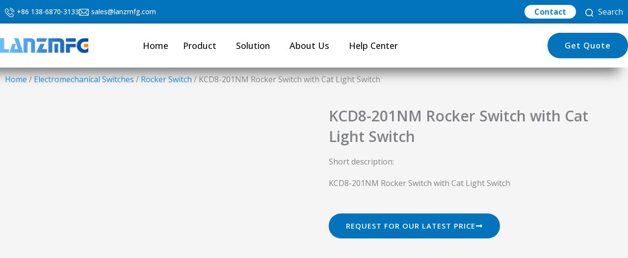

--- FILE ---
content_type: text/html; charset=UTF-8
request_url: http://www.lanzmfg.com/product/kcd9-301-rocker-switch-with-light-switch-triple-power-switch-9-pin-2-gears/
body_size: 326648
content:
<!DOCTYPE html>
<html lang="en-US" prefix="og: https://ogp.me/ns#">
<head><meta charset="UTF-8"><script>if(navigator.userAgent.match(/MSIE|Internet Explorer/i)||navigator.userAgent.match(/Trident\/7\..*?rv:11/i)){var href=document.location.href;if(!href.match(/[?&]nowprocket/)){if(href.indexOf("?")==-1){if(href.indexOf("#")==-1){document.location.href=href+"?nowprocket=1"}else{document.location.href=href.replace("#","?nowprocket=1#")}}else{if(href.indexOf("#")==-1){document.location.href=href+"&nowprocket=1"}else{document.location.href=href.replace("#","&nowprocket=1#")}}}}</script><script>class RocketLazyLoadScripts{constructor(){this.v="1.2.5.1",this.triggerEvents=["keydown","mousedown","mousemove","touchmove","touchstart","touchend","wheel"],this.userEventHandler=this._triggerListener.bind(this),this.touchStartHandler=this._onTouchStart.bind(this),this.touchMoveHandler=this._onTouchMove.bind(this),this.touchEndHandler=this._onTouchEnd.bind(this),this.clickHandler=this._onClick.bind(this),this.interceptedClicks=[],this.interceptedClickListeners=[],this._interceptClickListeners(this),window.addEventListener("pageshow",e=>{this.persisted=e.persisted,this.everythingLoaded&&this._triggerLastFunctions()}),document.addEventListener("DOMContentLoaded",()=>{this._preconnect3rdParties()}),this.delayedScripts={normal:[],async:[],defer:[]},this.trash=[],this.allJQueries=[]}_addUserInteractionListener(e){if(document.hidden){e._triggerListener();return}this.triggerEvents.forEach(t=>window.addEventListener(t,e.userEventHandler,{passive:!0})),window.addEventListener("touchstart",e.touchStartHandler,{passive:!0}),window.addEventListener("mousedown",e.touchStartHandler),document.addEventListener("visibilitychange",e.userEventHandler)}_removeUserInteractionListener(){this.triggerEvents.forEach(e=>window.removeEventListener(e,this.userEventHandler,{passive:!0})),document.removeEventListener("visibilitychange",this.userEventHandler)}_onTouchStart(e){"HTML"!==e.target.tagName&&(window.addEventListener("touchend",this.touchEndHandler),window.addEventListener("mouseup",this.touchEndHandler),window.addEventListener("touchmove",this.touchMoveHandler,{passive:!0}),window.addEventListener("mousemove",this.touchMoveHandler),e.target.addEventListener("click",this.clickHandler),this._disableOtherEventListeners(e.target,!0),this._renameDOMAttribute(e.target,"onclick","rocket-onclick"),this._pendingClickStarted())}_onTouchMove(e){window.removeEventListener("touchend",this.touchEndHandler),window.removeEventListener("mouseup",this.touchEndHandler),window.removeEventListener("touchmove",this.touchMoveHandler,{passive:!0}),window.removeEventListener("mousemove",this.touchMoveHandler),e.target.removeEventListener("click",this.clickHandler),this._disableOtherEventListeners(e.target,!1),this._renameDOMAttribute(e.target,"rocket-onclick","onclick"),this._pendingClickFinished()}_onTouchEnd(){window.removeEventListener("touchend",this.touchEndHandler),window.removeEventListener("mouseup",this.touchEndHandler),window.removeEventListener("touchmove",this.touchMoveHandler,{passive:!0}),window.removeEventListener("mousemove",this.touchMoveHandler)}_onClick(e){e.target.removeEventListener("click",this.clickHandler),this._disableOtherEventListeners(e.target,!1),this._renameDOMAttribute(e.target,"rocket-onclick","onclick"),this.interceptedClicks.push(e),e.preventDefault(),e.stopPropagation(),e.stopImmediatePropagation(),this._pendingClickFinished()}_replayClicks(){window.removeEventListener("touchstart",this.touchStartHandler,{passive:!0}),window.removeEventListener("mousedown",this.touchStartHandler),this.interceptedClicks.forEach(e=>{e.target.dispatchEvent(new MouseEvent("click",{view:e.view,bubbles:!0,cancelable:!0}))})}_interceptClickListeners(e){EventTarget.prototype.addEventListenerBase=EventTarget.prototype.addEventListener,EventTarget.prototype.addEventListener=function(t,i,r){"click"!==t||e.windowLoaded||i===e.clickHandler||e.interceptedClickListeners.push({target:this,func:i,options:r}),(this||window).addEventListenerBase(t,i,r)}}_disableOtherEventListeners(e,t){this.interceptedClickListeners.forEach(i=>{i.target===e&&(t?e.removeEventListener("click",i.func,i.options):e.addEventListener("click",i.func,i.options))}),e.parentNode!==document.documentElement&&this._disableOtherEventListeners(e.parentNode,t)}_waitForPendingClicks(){return new Promise(e=>{this._isClickPending?this._pendingClickFinished=e:e()})}_pendingClickStarted(){this._isClickPending=!0}_pendingClickFinished(){this._isClickPending=!1}_renameDOMAttribute(e,t,i){e.hasAttribute&&e.hasAttribute(t)&&(event.target.setAttribute(i,event.target.getAttribute(t)),event.target.removeAttribute(t))}_triggerListener(){this._removeUserInteractionListener(this),"loading"===document.readyState?document.addEventListener("DOMContentLoaded",this._loadEverythingNow.bind(this)):this._loadEverythingNow()}_preconnect3rdParties(){let e=[];document.querySelectorAll("script[type=rocketlazyloadscript][data-rocket-src]").forEach(t=>{let i=t.getAttribute("data-rocket-src");if(i&&0!==i.indexOf("data:")){0===i.indexOf("//")&&(i=location.protocol+i);try{let r=new URL(i).origin;r!==location.origin&&e.push({src:r,crossOrigin:t.crossOrigin||"module"===t.getAttribute("data-rocket-type")})}catch(n){}}}),e=[...new Map(e.map(e=>[JSON.stringify(e),e])).values()],this._batchInjectResourceHints(e,"preconnect")}async _loadEverythingNow(){this.lastBreath=Date.now(),this._delayEventListeners(this),this._delayJQueryReady(this),this._handleDocumentWrite(),this._registerAllDelayedScripts(),this._preloadAllScripts(),await this._loadScriptsFromList(this.delayedScripts.normal),await this._loadScriptsFromList(this.delayedScripts.defer),await this._loadScriptsFromList(this.delayedScripts.async);try{await this._triggerDOMContentLoaded(),await this._pendingWebpackRequests(this),await this._triggerWindowLoad()}catch(e){console.error(e)}window.dispatchEvent(new Event("rocket-allScriptsLoaded")),this.everythingLoaded=!0,this._waitForPendingClicks().then(()=>{this._replayClicks()}),this._emptyTrash()}_registerAllDelayedScripts(){document.querySelectorAll("script[type=rocketlazyloadscript]").forEach(e=>{e.hasAttribute("data-rocket-src")?e.hasAttribute("async")&&!1!==e.async?this.delayedScripts.async.push(e):e.hasAttribute("defer")&&!1!==e.defer||"module"===e.getAttribute("data-rocket-type")?this.delayedScripts.defer.push(e):this.delayedScripts.normal.push(e):this.delayedScripts.normal.push(e)})}async _transformScript(e){if(await this._littleBreath(),!0===e.noModule&&"noModule"in HTMLScriptElement.prototype){e.setAttribute("data-rocket-status","skipped");return}return new Promise(t=>{let i;function r(){(i||e).setAttribute("data-rocket-status","executed"),t()}try{if(navigator.userAgent.indexOf("Firefox/")>0||""===navigator.vendor)i=document.createElement("script"),[...e.attributes].forEach(e=>{let t=e.nodeName;"type"!==t&&("data-rocket-type"===t&&(t="type"),"data-rocket-src"===t&&(t="src"),i.setAttribute(t,e.nodeValue))}),e.text&&(i.text=e.text),i.hasAttribute("src")?(i.addEventListener("load",r),i.addEventListener("error",function(){i.setAttribute("data-rocket-status","failed"),t()}),setTimeout(()=>{i.isConnected||t()},1)):(i.text=e.text,r()),e.parentNode.replaceChild(i,e);else{let n=e.getAttribute("data-rocket-type"),s=e.getAttribute("data-rocket-src");n?(e.type=n,e.removeAttribute("data-rocket-type")):e.removeAttribute("type"),e.addEventListener("load",r),e.addEventListener("error",function(){e.setAttribute("data-rocket-status","failed"),t()}),s?(e.removeAttribute("data-rocket-src"),e.src=s):e.src="data:text/javascript;base64,"+window.btoa(unescape(encodeURIComponent(e.text)))}}catch(a){e.setAttribute("data-rocket-status","failed"),t()}})}async _loadScriptsFromList(e){let t=e.shift();return t&&t.isConnected?(await this._transformScript(t),this._loadScriptsFromList(e)):Promise.resolve()}_preloadAllScripts(){this._batchInjectResourceHints([...this.delayedScripts.normal,...this.delayedScripts.defer,...this.delayedScripts.async],"preload")}_batchInjectResourceHints(e,t){var i=document.createDocumentFragment();e.forEach(e=>{let r=e.getAttribute&&e.getAttribute("data-rocket-src")||e.src;if(r){let n=document.createElement("link");n.href=r,n.rel=t,"preconnect"!==t&&(n.as="script"),e.getAttribute&&"module"===e.getAttribute("data-rocket-type")&&(n.crossOrigin=!0),e.crossOrigin&&(n.crossOrigin=e.crossOrigin),e.integrity&&(n.integrity=e.integrity),i.appendChild(n),this.trash.push(n)}}),document.head.appendChild(i)}_delayEventListeners(e){let t={};function i(i,r){return t[r].eventsToRewrite.indexOf(i)>=0&&!e.everythingLoaded?"rocket-"+i:i}function r(e,r){var n;!t[n=e]&&(t[n]={originalFunctions:{add:n.addEventListener,remove:n.removeEventListener},eventsToRewrite:[]},n.addEventListener=function(){arguments[0]=i(arguments[0],n),t[n].originalFunctions.add.apply(n,arguments)},n.removeEventListener=function(){arguments[0]=i(arguments[0],n),t[n].originalFunctions.remove.apply(n,arguments)}),t[e].eventsToRewrite.push(r)}function n(t,i){let r=t[i];t[i]=null,Object.defineProperty(t,i,{get:()=>r||function(){},set(n){e.everythingLoaded?r=n:t["rocket"+i]=r=n}})}r(document,"DOMContentLoaded"),r(window,"DOMContentLoaded"),r(window,"load"),r(window,"pageshow"),r(document,"readystatechange"),n(document,"onreadystatechange"),n(window,"onload"),n(window,"onpageshow")}_delayJQueryReady(e){let t;function i(t){return e.everythingLoaded?t:t.split(" ").map(e=>"load"===e||0===e.indexOf("load.")?"rocket-jquery-load":e).join(" ")}function r(r){if(r&&r.fn&&!e.allJQueries.includes(r)){r.fn.ready=r.fn.init.prototype.ready=function(t){return e.domReadyFired?t.bind(document)(r):document.addEventListener("rocket-DOMContentLoaded",()=>t.bind(document)(r)),r([])};let n=r.fn.on;r.fn.on=r.fn.init.prototype.on=function(){return this[0]===window&&("string"==typeof arguments[0]||arguments[0]instanceof String?arguments[0]=i(arguments[0]):"object"==typeof arguments[0]&&Object.keys(arguments[0]).forEach(e=>{let t=arguments[0][e];delete arguments[0][e],arguments[0][i(e)]=t})),n.apply(this,arguments),this},e.allJQueries.push(r)}t=r}r(window.jQuery),Object.defineProperty(window,"jQuery",{get:()=>t,set(e){r(e)}})}async _pendingWebpackRequests(e){let t=document.querySelector("script[data-webpack]");async function i(){return new Promise(e=>{t.addEventListener("load",e),t.addEventListener("error",e)})}t&&(await i(),await e._requestAnimFrame(),await e._pendingWebpackRequests(e))}async _triggerDOMContentLoaded(){this.domReadyFired=!0,await this._littleBreath(),document.dispatchEvent(new Event("rocket-readystatechange")),await this._littleBreath(),document.rocketonreadystatechange&&document.rocketonreadystatechange(),await this._littleBreath(),document.dispatchEvent(new Event("rocket-DOMContentLoaded")),await this._littleBreath(),window.dispatchEvent(new Event("rocket-DOMContentLoaded"))}async _triggerWindowLoad(){await this._littleBreath(),document.dispatchEvent(new Event("rocket-readystatechange")),await this._littleBreath(),document.rocketonreadystatechange&&document.rocketonreadystatechange(),await this._littleBreath(),window.dispatchEvent(new Event("rocket-load")),await this._littleBreath(),window.rocketonload&&window.rocketonload(),await this._littleBreath(),this.allJQueries.forEach(e=>e(window).trigger("rocket-jquery-load")),await this._littleBreath();let e=new Event("rocket-pageshow");e.persisted=this.persisted,window.dispatchEvent(e),await this._littleBreath(),window.rocketonpageshow&&window.rocketonpageshow({persisted:this.persisted}),this.windowLoaded=!0}_triggerLastFunctions(){document.onreadystatechange&&document.onreadystatechange(),window.onload&&window.onload(),window.onpageshow&&window.onpageshow({persisted:this.persisted})}_handleDocumentWrite(){let e=new Map;document.write=document.writeln=function(t){let i=document.currentScript;i||console.error("WPRocket unable to document.write this: "+t);let r=document.createRange(),n=i.parentElement,s=e.get(i);void 0===s&&(s=i.nextSibling,e.set(i,s));let a=document.createDocumentFragment();r.setStart(a,0),a.appendChild(r.createContextualFragment(t)),n.insertBefore(a,s)}}async _littleBreath(){Date.now()-this.lastBreath>45&&(await this._requestAnimFrame(),this.lastBreath=Date.now())}async _requestAnimFrame(){return document.hidden?new Promise(e=>setTimeout(e)):new Promise(e=>requestAnimationFrame(e))}_emptyTrash(){this.trash.forEach(e=>e.remove())}static run(){let e=new RocketLazyLoadScripts;e._addUserInteractionListener(e)}}RocketLazyLoadScripts.run();</script>

<meta name="viewport" content="width=device-width, initial-scale=1">
	<link rel="profile" href="https://gmpg.org/xfn/11">
	<script src="/wp-content/themes/astra-child/jquery.min.js"></script>
<link data-minify="1" href="https://www.lanzmfg.com/wp-content/cache/min/1/wp-content/themes/astra-child/assets/css/swiper.min.css?ver=1768941278" rel="stylesheet">
<link data-minify="1" href="https://www.lanzmfg.com/wp-content/cache/min/1/wp-content/themes/astra-child/assets/css/swiper-bundle.min.css?ver=1768941278" rel="stylesheet">
<script type="rocketlazyloadscript" data-rocket-src="/wp-content/themes/astra-child/assets/js/swiper.min.js" defer></script>
<script type="rocketlazyloadscript">
  jQuery(document).ready(function($) {
    $(".choose-site > a").click(function(e){
      e.stopImmediatePropagation();
      $(this).parent().find("ul").show();
    });

    $(document).click(function(){
      $(".lan .choose-site ul").hide();
    });
    $('.search_click').click(function(){
      $('.sear').find('.searchwp-form').toggleClass('active');
    });
    $('.sear .search-submit').attr('value','');
    const items = document.querySelectorAll(".accordion button");
    function toggleAccordion() {
      const itemToggle = this.getAttribute('aria-expanded');
      for (i = 0; i < items.length; i++) {
        items[i].setAttribute('aria-expanded', 'false');
      }
      if (itemToggle == 'false') {
        this.setAttribute('aria-expanded', 'true');
      }
    }
    items.forEach(item => item.addEventListener('click', toggleAccordion));
    new Swiper('.related-swiper', {
      slidesPerView: 3,
      spaceBetween: 22,
      loop: true,
      speed: 600,
      navigation: {
        nextEl: '.rp-next',
        prevEl: '.rp-prev'
      },
      pagination: {
        el: '.rp-pagination',
        clickable: true
      },
      breakpoints: {
        0:   { slidesPerView: 1.15, spaceBetween: 14 },
        576: { slidesPerView: 2,    spaceBetween: 16 },
        992: { slidesPerView: 3,    spaceBetween: 22 }
      }
    });
  });
</script>
<link rel="preload" href="https://www.lanzmfg.com/wp-content/astra-local-fonts/open-sans/memSYaGs126MiZpBA-UvWbX2vVnXBbObj2OVZyOOSr4dVJWUgsjZ0B4gaVI.woff2" as="font" type="font/woff2" crossorigin><link rel="preload" href="https://www.lanzmfg.com/wp-content/astra-local-fonts/poppins/pxiByp8kv8JHgFVrLCz7Z1xlFQ.woff2" as="font" type="font/woff2" crossorigin><meta name="uri-translation" content="on" /><script type="rocketlazyloadscript">window._wca = window._wca || [];</script>

<!-- Search Engine Optimization by Rank Math PRO - https://rankmath.com/ -->
<title>KCD8-201NM Rocker Switch with Cat Light Switch - Lanz Electronics</title>
<meta name="description" content="KCD8-201NM Rocker Switch with Cat Light Switch"/>
<meta name="robots" content="follow, index, max-snippet:-1, max-video-preview:-1, max-image-preview:large"/>
<link rel="canonical" href="https://www.lanzmfg.com/product/kcd9-301-rocker-switch-with-light-switch-triple-power-switch-9-pin-2-gears/" />
<meta property="og:locale" content="en_US" />
<meta property="og:type" content="product" />
<meta property="og:title" content="KCD8-201NM Rocker Switch with Cat Light Switch - Lanz Electronics" />
<meta property="og:description" content="KCD8-201NM Rocker Switch with Cat Light Switch" />
<meta property="og:url" content="https://www.lanzmfg.com/product/kcd9-301-rocker-switch-with-light-switch-triple-power-switch-9-pin-2-gears/" />
<meta property="og:site_name" content="Lanz Electronics Co., Ltd" />
<meta property="og:updated_time" content="2023-12-02T08:31:23+00:00" />
<meta property="og:image" content="https://i0.wp.com/www.lanzmfg.com/wp-content/uploads/2022/08/2-186.jpg" />
<meta property="og:image:secure_url" content="https://i0.wp.com/www.lanzmfg.com/wp-content/uploads/2022/08/2-186.jpg" />
<meta property="og:image:width" content="800" />
<meta property="og:image:height" content="800" />
<meta property="og:image:alt" content="KCD8-201NM Rocker Switch with Cat Light Switch" />
<meta property="og:image:type" content="image/jpeg" />
<meta property="product:price:currency" content="USD" />
<meta property="product:availability" content="instock" />
<meta property="product:retailer_item_id" content="2247" />
<meta name="twitter:card" content="summary_large_image" />
<meta name="twitter:title" content="KCD8-201NM Rocker Switch with Cat Light Switch - Lanz Electronics" />
<meta name="twitter:description" content="KCD8-201NM Rocker Switch with Cat Light Switch" />
<meta name="twitter:image" content="https://i0.wp.com/www.lanzmfg.com/wp-content/uploads/2022/08/2-186.jpg" />
<meta name="twitter:label1" content="Price" />
<meta name="twitter:data1" content="&#036;0.00" />
<meta name="twitter:label2" content="Availability" />
<meta name="twitter:data2" content="In stock" />
<script type="application/ld+json" class="rank-math-schema-pro">{"@context":"https://schema.org","@graph":[{"@type":"Organization","@id":"https://www.lanzmfg.com/#organization","name":"Lanz Electronics Co., Ltd","url":"https://www.lanzmfg.com","logo":{"@type":"ImageObject","@id":"https://www.lanzmfg.com/#logo","url":"https://www.lanzmfg.com/wp-content/uploads/2022/08/cropped-cropped-logo-2.png","contentUrl":"https://www.lanzmfg.com/wp-content/uploads/2022/08/cropped-cropped-logo-2.png","caption":"Lanz Electronics Co., Ltd","inLanguage":"en-US","width":"800","height":"267"}},{"@type":"WebSite","@id":"https://www.lanzmfg.com/#website","url":"https://www.lanzmfg.com","name":"Lanz Electronics Co., Ltd","publisher":{"@id":"https://www.lanzmfg.com/#organization"},"inLanguage":"en-US"},{"@type":"ImageObject","@id":"https://i0.wp.com/www.lanzmfg.com/wp-content/uploads/2022/08/2-186.jpg?fit=800%2C800&amp;ssl=1","url":"https://i0.wp.com/www.lanzmfg.com/wp-content/uploads/2022/08/2-186.jpg?fit=800%2C800&amp;ssl=1","width":"800","height":"800","inLanguage":"en-US"},{"@type":"BreadcrumbList","@id":"https://www.lanzmfg.com/product/kcd9-301-rocker-switch-with-light-switch-triple-power-switch-9-pin-2-gears/#breadcrumb","itemListElement":[{"@type":"ListItem","position":"1","item":{"@id":"https://www.lanzmfg.com","name":"Home"}},{"@type":"ListItem","position":"2","item":{"@id":"https://www.lanzmfg.com/product/kcd9-301-rocker-switch-with-light-switch-triple-power-switch-9-pin-2-gears/","name":"KCD8-201NM Rocker Switch with Cat Light Switch"}}]},{"@type":"ItemPage","@id":"https://www.lanzmfg.com/product/kcd9-301-rocker-switch-with-light-switch-triple-power-switch-9-pin-2-gears/#webpage","url":"https://www.lanzmfg.com/product/kcd9-301-rocker-switch-with-light-switch-triple-power-switch-9-pin-2-gears/","name":"KCD8-201NM Rocker Switch with Cat Light Switch - Lanz Electronics","datePublished":"2022-08-06T13:01:07+00:00","dateModified":"2023-12-02T08:31:23+00:00","isPartOf":{"@id":"https://www.lanzmfg.com/#website"},"primaryImageOfPage":{"@id":"https://i0.wp.com/www.lanzmfg.com/wp-content/uploads/2022/08/2-186.jpg?fit=800%2C800&amp;ssl=1"},"inLanguage":"en-US","breadcrumb":{"@id":"https://www.lanzmfg.com/product/kcd9-301-rocker-switch-with-light-switch-triple-power-switch-9-pin-2-gears/#breadcrumb"}},{"@type":"Product","name":"KCD8-201NM Rocker Switch with Cat Light Switch - Lanz Electronics","description":"KCD8-201NM Rocker Switch with Cat Light Switch","sku":"2247","category":"Electromechanical Switches &gt; Rocker Switch","mainEntityOfPage":{"@id":"https://www.lanzmfg.com/product/kcd9-301-rocker-switch-with-light-switch-triple-power-switch-9-pin-2-gears/#webpage"},"image":[{"@type":"ImageObject","url":"https://www.lanzmfg.com/wp-content/uploads/2022/08/2-186.jpg","height":"800","width":"800"},{"@type":"ImageObject","url":"https://www.lanzmfg.com/wp-content/uploads/2022/08/1-187.jpg","height":"2496","width":"2496"},{"@type":"ImageObject","url":"https://www.lanzmfg.com/wp-content/uploads/2022/08/3-182.jpg","height":"800","width":"800"},{"@type":"ImageObject","url":"https://www.lanzmfg.com/wp-content/uploads/2022/08/4-171.jpg","height":"787","width":"787"},{"@type":"ImageObject","url":"https://www.lanzmfg.com/wp-content/uploads/2022/08/5-172.jpg","height":"800","width":"800"}],"offers":{"@type":"Offer","price":"0","priceCurrency":"USD","priceValidUntil":"2027-12-31","availability":"http://schema.org/InStock","itemCondition":"NewCondition","url":"https://www.lanzmfg.com/product/kcd9-301-rocker-switch-with-light-switch-triple-power-switch-9-pin-2-gears/","seller":{"@type":"Organization","@id":"https://www.lanzmfg.com/","name":"Lanz Electronics Co., Ltd","url":"https://www.lanzmfg.com","logo":"https://www.lanzmfg.com/wp-content/uploads/2022/08/cropped-cropped-logo-2.png"}},"@id":"https://www.lanzmfg.com/product/kcd9-301-rocker-switch-with-light-switch-triple-power-switch-9-pin-2-gears/#richSnippet"}]}</script>
<!-- /Rank Math WordPress SEO plugin -->

<link rel='dns-prefetch' href='//stats.wp.com' />
<link rel='dns-prefetch' href='//fonts.googleapis.com' />
<link rel='dns-prefetch' href='//fonts.gstatic.com' />
<link rel='dns-prefetch' href='//www.googletagmanager.com' />
<link rel='dns-prefetch' href='//www.google-analytics.com' />
<link rel='dns-prefetch' href='//cdn.jsdelivr.net' />
<link rel='preconnect' href='//c0.wp.com' />
<link rel='preconnect' href='//i0.wp.com' />
<link rel="alternate" type="application/rss+xml" title="Lanz Electronics &raquo; Feed" href="https://www.lanzmfg.com/feed/" />
<link rel="alternate" type="application/rss+xml" title="Lanz Electronics &raquo; Comments Feed" href="https://www.lanzmfg.com/comments/feed/" />
<link rel="alternate" title="oEmbed (JSON)" type="application/json+oembed" href="https://www.lanzmfg.com/wp-json/oembed/1.0/embed?url=https%3A%2F%2Fwww.lanzmfg.com%2Fproduct%2Fkcd9-301-rocker-switch-with-light-switch-triple-power-switch-9-pin-2-gears%2F" />
<link rel="alternate" title="oEmbed (XML)" type="text/xml+oembed" href="https://www.lanzmfg.com/wp-json/oembed/1.0/embed?url=https%3A%2F%2Fwww.lanzmfg.com%2Fproduct%2Fkcd9-301-rocker-switch-with-light-switch-triple-power-switch-9-pin-2-gears%2F&#038;format=xml" />
<style id='wp-img-auto-sizes-contain-inline-css'>
img:is([sizes=auto i],[sizes^="auto," i]){contain-intrinsic-size:3000px 1500px}
/*# sourceURL=wp-img-auto-sizes-contain-inline-css */
</style>
<link rel='stylesheet' id='astra-theme-css-css' href='http://www.lanzmfg.com/wp-content/themes/astra/assets/css/minified/frontend.min.css?ver=4.12.0' media='all' />
<style id='astra-theme-css-inline-css'>
.ast-no-sidebar .entry-content .alignfull {margin-left: calc( -50vw + 50%);margin-right: calc( -50vw + 50%);max-width: 100vw;width: 100vw;}.ast-no-sidebar .entry-content .alignwide {margin-left: calc(-41vw + 50%);margin-right: calc(-41vw + 50%);max-width: unset;width: unset;}.ast-no-sidebar .entry-content .alignfull .alignfull,.ast-no-sidebar .entry-content .alignfull .alignwide,.ast-no-sidebar .entry-content .alignwide .alignfull,.ast-no-sidebar .entry-content .alignwide .alignwide,.ast-no-sidebar .entry-content .wp-block-column .alignfull,.ast-no-sidebar .entry-content .wp-block-column .alignwide{width: 100%;margin-left: auto;margin-right: auto;}.wp-block-gallery,.blocks-gallery-grid {margin: 0;}.wp-block-separator {max-width: 100px;}.wp-block-separator.is-style-wide,.wp-block-separator.is-style-dots {max-width: none;}.entry-content .has-2-columns .wp-block-column:first-child {padding-right: 10px;}.entry-content .has-2-columns .wp-block-column:last-child {padding-left: 10px;}@media (max-width: 782px) {.entry-content .wp-block-columns .wp-block-column {flex-basis: 100%;}.entry-content .has-2-columns .wp-block-column:first-child {padding-right: 0;}.entry-content .has-2-columns .wp-block-column:last-child {padding-left: 0;}}body .entry-content .wp-block-latest-posts {margin-left: 0;}body .entry-content .wp-block-latest-posts li {list-style: none;}.ast-no-sidebar .ast-container .entry-content .wp-block-latest-posts {margin-left: 0;}.ast-header-break-point .entry-content .alignwide {margin-left: auto;margin-right: auto;}.entry-content .blocks-gallery-item img {margin-bottom: auto;}.wp-block-pullquote {border-top: 4px solid #555d66;border-bottom: 4px solid #555d66;color: #40464d;}:root{--ast-post-nav-space:0;--ast-container-default-xlg-padding:6.67em;--ast-container-default-lg-padding:5.67em;--ast-container-default-slg-padding:4.34em;--ast-container-default-md-padding:3.34em;--ast-container-default-sm-padding:6.67em;--ast-container-default-xs-padding:2.4em;--ast-container-default-xxs-padding:1.4em;--ast-code-block-background:#EEEEEE;--ast-comment-inputs-background:#FAFAFA;--ast-normal-container-width:1200px;--ast-narrow-container-width:750px;--ast-blog-title-font-weight:normal;--ast-blog-meta-weight:inherit;--ast-global-color-primary:var(--ast-global-color-5);--ast-global-color-secondary:var(--ast-global-color-4);--ast-global-color-alternate-background:var(--ast-global-color-7);--ast-global-color-subtle-background:var(--ast-global-color-6);--ast-bg-style-guide:var( --ast-global-color-secondary,--ast-global-color-5 );--ast-shadow-style-guide:0px 0px 4px 0 #00000057;--ast-global-dark-bg-style:#fff;--ast-global-dark-lfs:#fbfbfb;--ast-widget-bg-color:#fafafa;--ast-wc-container-head-bg-color:#fbfbfb;--ast-title-layout-bg:#eeeeee;--ast-search-border-color:#e7e7e7;--ast-lifter-hover-bg:#e6e6e6;--ast-gallery-block-color:#000;--srfm-color-input-label:var(--ast-global-color-2);}html{font-size:100%;}a,.page-title{color:var(--ast-global-color-1);}a:hover,a:focus{color:var(--ast-global-color-0);}body,button,input,select,textarea,.ast-button,.ast-custom-button{font-family:'Open Sans',sans-serif;font-weight:400;font-size:16px;font-size:1rem;line-height:var(--ast-body-line-height,1.8em);}blockquote{color:var(--ast-global-color-2);}h1,h2,h3,h4,h5,h6,.entry-content :where(h1,h2,h3,h4,h5,h6),.entry-content :where(h1,h2,h3,h4,h5,h6) a,.site-title,.site-title a{font-family:'Poppins',sans-serif;font-weight:500;text-transform:capitalize;}.site-title{font-size:35px;font-size:2.1875rem;display:none;}header .custom-logo-link img{max-width:185px;width:185px;}.astra-logo-svg{width:185px;}.site-header .site-description{font-size:15px;font-size:0.9375rem;display:none;}.entry-title{font-size:30px;font-size:1.875rem;}.archive .ast-article-post .ast-article-inner,.blog .ast-article-post .ast-article-inner,.archive .ast-article-post .ast-article-inner:hover,.blog .ast-article-post .ast-article-inner:hover{overflow:hidden;}h1,.entry-content :where(h1),.entry-content :where(h1) a{font-size:52px;font-size:3.25rem;font-weight:700;font-family:'Poppins',sans-serif;line-height:1.4em;text-transform:capitalize;}h2,.entry-content :where(h2),.entry-content :where(h2) a{font-size:38px;font-size:2.375rem;font-weight:700;font-family:'Poppins',sans-serif;line-height:1.3em;text-transform:capitalize;}h3,.entry-content :where(h3),.entry-content :where(h3) a{font-size:30px;font-size:1.875rem;font-weight:500;font-family:'Poppins',sans-serif;line-height:1.3em;text-transform:capitalize;}h4,.entry-content :where(h4),.entry-content :where(h4) a{font-size:26px;font-size:1.625rem;line-height:1.2em;font-family:'Poppins',sans-serif;text-transform:capitalize;}h5,.entry-content :where(h5),.entry-content :where(h5) a{font-size:22px;font-size:1.375rem;line-height:1.2em;font-family:'Poppins',sans-serif;text-transform:capitalize;}h6,.entry-content :where(h6),.entry-content :where(h6) a{font-size:20px;font-size:1.25rem;line-height:1.25em;font-family:'Poppins',sans-serif;text-transform:capitalize;}::selection{background-color:var(--ast-global-color-0);color:#ffffff;}body,h1,h2,h3,h4,h5,h6,.entry-title a,.entry-content :where(h1,h2,h3,h4,h5,h6),.entry-content :where(h1,h2,h3,h4,h5,h6) a{color:var(--ast-global-color-2);}.tagcloud a:hover,.tagcloud a:focus,.tagcloud a.current-item{color:#ffffff;border-color:var(--ast-global-color-1);background-color:var(--ast-global-color-1);}input:focus,input[type="text"]:focus,input[type="email"]:focus,input[type="url"]:focus,input[type="password"]:focus,input[type="reset"]:focus,input[type="search"]:focus,textarea:focus{border-color:var(--ast-global-color-1);}input[type="radio"]:checked,input[type=reset],input[type="checkbox"]:checked,input[type="checkbox"]:hover:checked,input[type="checkbox"]:focus:checked,input[type=range]::-webkit-slider-thumb{border-color:var(--ast-global-color-1);background-color:var(--ast-global-color-1);box-shadow:none;}.site-footer a:hover + .post-count,.site-footer a:focus + .post-count{background:var(--ast-global-color-1);border-color:var(--ast-global-color-1);}.single .nav-links .nav-previous,.single .nav-links .nav-next{color:var(--ast-global-color-1);}.entry-meta,.entry-meta *{line-height:1.45;color:var(--ast-global-color-1);}.entry-meta a:not(.ast-button):hover,.entry-meta a:not(.ast-button):hover *,.entry-meta a:not(.ast-button):focus,.entry-meta a:not(.ast-button):focus *,.page-links > .page-link,.page-links .page-link:hover,.post-navigation a:hover{color:var(--ast-global-color-0);}#cat option,.secondary .calendar_wrap thead a,.secondary .calendar_wrap thead a:visited{color:var(--ast-global-color-1);}.secondary .calendar_wrap #today,.ast-progress-val span{background:var(--ast-global-color-1);}.secondary a:hover + .post-count,.secondary a:focus + .post-count{background:var(--ast-global-color-1);border-color:var(--ast-global-color-1);}.calendar_wrap #today > a{color:#ffffff;}.page-links .page-link,.single .post-navigation a{color:var(--ast-global-color-1);}.ast-search-menu-icon .search-form button.search-submit{padding:0 4px;}.ast-search-menu-icon form.search-form{padding-right:0;}.ast-search-menu-icon.slide-search input.search-field{width:0;}.ast-header-search .ast-search-menu-icon.ast-dropdown-active .search-form,.ast-header-search .ast-search-menu-icon.ast-dropdown-active .search-field:focus{transition:all 0.2s;}.search-form input.search-field:focus{outline:none;}.widget-title,.widget .wp-block-heading{font-size:22px;font-size:1.375rem;color:var(--ast-global-color-2);}.ast-search-menu-icon.slide-search a:focus-visible:focus-visible,.astra-search-icon:focus-visible,#close:focus-visible,a:focus-visible,.ast-menu-toggle:focus-visible,.site .skip-link:focus-visible,.wp-block-loginout input:focus-visible,.wp-block-search.wp-block-search__button-inside .wp-block-search__inside-wrapper,.ast-header-navigation-arrow:focus-visible,.woocommerce .wc-proceed-to-checkout > .checkout-button:focus-visible,.woocommerce .woocommerce-MyAccount-navigation ul li a:focus-visible,.ast-orders-table__row .ast-orders-table__cell:focus-visible,.woocommerce .woocommerce-order-details .order-again > .button:focus-visible,.woocommerce .woocommerce-message a.button.wc-forward:focus-visible,.woocommerce #minus_qty:focus-visible,.woocommerce #plus_qty:focus-visible,a#ast-apply-coupon:focus-visible,.woocommerce .woocommerce-info a:focus-visible,.woocommerce .astra-shop-summary-wrap a:focus-visible,.woocommerce a.wc-forward:focus-visible,#ast-apply-coupon:focus-visible,.woocommerce-js .woocommerce-mini-cart-item a.remove:focus-visible,#close:focus-visible,.button.search-submit:focus-visible,#search_submit:focus,.normal-search:focus-visible,.ast-header-account-wrap:focus-visible,.woocommerce .ast-on-card-button.ast-quick-view-trigger:focus,.astra-cart-drawer-close:focus,.ast-single-variation:focus,.ast-woocommerce-product-gallery__image:focus,.ast-button:focus,.woocommerce-product-gallery--with-images [data-controls="prev"]:focus-visible,.woocommerce-product-gallery--with-images [data-controls="next"]:focus-visible,.ast-builder-button-wrap:has(.ast-custom-button-link:focus),.ast-builder-button-wrap .ast-custom-button-link:focus{outline-style:dotted;outline-color:inherit;outline-width:thin;}input:focus,input[type="text"]:focus,input[type="email"]:focus,input[type="url"]:focus,input[type="password"]:focus,input[type="reset"]:focus,input[type="search"]:focus,input[type="number"]:focus,textarea:focus,.wp-block-search__input:focus,[data-section="section-header-mobile-trigger"] .ast-button-wrap .ast-mobile-menu-trigger-minimal:focus,.ast-mobile-popup-drawer.active .menu-toggle-close:focus,.woocommerce-ordering select.orderby:focus,#ast-scroll-top:focus,#coupon_code:focus,.woocommerce-page #comment:focus,.woocommerce #reviews #respond input#submit:focus,.woocommerce a.add_to_cart_button:focus,.woocommerce .button.single_add_to_cart_button:focus,.woocommerce .woocommerce-cart-form button:focus,.woocommerce .woocommerce-cart-form__cart-item .quantity .qty:focus,.woocommerce .woocommerce-billing-fields .woocommerce-billing-fields__field-wrapper .woocommerce-input-wrapper > .input-text:focus,.woocommerce #order_comments:focus,.woocommerce #place_order:focus,.woocommerce .woocommerce-address-fields .woocommerce-address-fields__field-wrapper .woocommerce-input-wrapper > .input-text:focus,.woocommerce .woocommerce-MyAccount-content form button:focus,.woocommerce .woocommerce-MyAccount-content .woocommerce-EditAccountForm .woocommerce-form-row .woocommerce-Input.input-text:focus,.woocommerce .ast-woocommerce-container .woocommerce-pagination ul.page-numbers li a:focus,body #content .woocommerce form .form-row .select2-container--default .select2-selection--single:focus,#ast-coupon-code:focus,.woocommerce.woocommerce-js .quantity input[type=number]:focus,.woocommerce-js .woocommerce-mini-cart-item .quantity input[type=number]:focus,.woocommerce p#ast-coupon-trigger:focus{border-style:dotted;border-color:inherit;border-width:thin;}input{outline:none;}.woocommerce-js input[type=text]:focus,.woocommerce-js input[type=email]:focus,.woocommerce-js textarea:focus,input[type=number]:focus,.comments-area textarea#comment:focus,.comments-area textarea#comment:active,.comments-area .ast-comment-formwrap input[type="text"]:focus,.comments-area .ast-comment-formwrap input[type="text"]:active{outline-style:unset;outline-color:inherit;outline-width:thin;}.site-logo-img img{ transition:all 0.2s linear;}body .ast-oembed-container *{position:absolute;top:0;width:100%;height:100%;left:0;}body .wp-block-embed-pocket-casts .ast-oembed-container *{position:unset;}.ast-single-post-featured-section + article {margin-top: 2em;}.site-content .ast-single-post-featured-section img {width: 100%;overflow: hidden;object-fit: cover;}.site > .ast-single-related-posts-container {margin-top: 0;}@media (min-width: 922px) {.ast-desktop .ast-container--narrow {max-width: var(--ast-narrow-container-width);margin: 0 auto;}}.ast-page-builder-template .hentry {margin: 0;}.ast-page-builder-template .site-content > .ast-container {max-width: 100%;padding: 0;}.ast-page-builder-template .site .site-content #primary {padding: 0;margin: 0;}.ast-page-builder-template .no-results {text-align: center;margin: 4em auto;}.ast-page-builder-template .ast-pagination {padding: 2em;}.ast-page-builder-template .entry-header.ast-no-title.ast-no-thumbnail {margin-top: 0;}.ast-page-builder-template .entry-header.ast-header-without-markup {margin-top: 0;margin-bottom: 0;}.ast-page-builder-template .entry-header.ast-no-title.ast-no-meta {margin-bottom: 0;}.ast-page-builder-template.single .post-navigation {padding-bottom: 2em;}.ast-page-builder-template.single-post .site-content > .ast-container {max-width: 100%;}.ast-page-builder-template .entry-header {margin-top: 4em;margin-left: auto;margin-right: auto;padding-left: 20px;padding-right: 20px;}.single.ast-page-builder-template .entry-header {padding-left: 20px;padding-right: 20px;}.ast-page-builder-template .ast-archive-description {margin: 4em auto 0;padding-left: 20px;padding-right: 20px;}.ast-page-builder-template.ast-no-sidebar .entry-content .alignwide {margin-left: 0;margin-right: 0;}@media (max-width:921.9px){#ast-desktop-header{display:none;}}@media (min-width:922px){#ast-mobile-header{display:none;}}@media( max-width: 420px ) {.single .nav-links .nav-previous,.single .nav-links .nav-next {width: 100%;text-align: center;}}.wp-block-buttons.aligncenter{justify-content:center;}@media (max-width:782px){.entry-content .wp-block-columns .wp-block-column{margin-left:0px;}}.wp-block-image.aligncenter{margin-left:auto;margin-right:auto;}.wp-block-table.aligncenter{margin-left:auto;margin-right:auto;}.wp-block-buttons .wp-block-button.is-style-outline .wp-block-button__link.wp-element-button,.ast-outline-button,.wp-block-uagb-buttons-child .uagb-buttons-repeater.ast-outline-button{border-color:var(--ast-global-color-0);border-top-width:2px;border-right-width:2px;border-bottom-width:2px;border-left-width:2px;font-family:inherit;font-weight:normal;font-size:15px;font-size:0.9375rem;line-height:1em;border-top-left-radius:6px;border-top-right-radius:6px;border-bottom-right-radius:6px;border-bottom-left-radius:6px;}.wp-block-button.is-style-outline .wp-block-button__link:hover,.wp-block-buttons .wp-block-button.is-style-outline .wp-block-button__link:focus,.wp-block-buttons .wp-block-button.is-style-outline > .wp-block-button__link:not(.has-text-color):hover,.wp-block-buttons .wp-block-button.wp-block-button__link.is-style-outline:not(.has-text-color):hover,.ast-outline-button:hover,.ast-outline-button:focus,.wp-block-uagb-buttons-child .uagb-buttons-repeater.ast-outline-button:hover,.wp-block-uagb-buttons-child .uagb-buttons-repeater.ast-outline-button:focus{background-color:var(--ast-global-color-1);}.wp-block-button .wp-block-button__link.wp-element-button.is-style-outline:not(.has-background),.wp-block-button.is-style-outline>.wp-block-button__link.wp-element-button:not(.has-background),.ast-outline-button{background-color:var(--ast-global-color-0);}.entry-content[data-ast-blocks-layout] > figure{margin-bottom:1em;}.elementor-widget-container .elementor-loop-container .e-loop-item[data-elementor-type="loop-item"]{width:100%;}@media (max-width:921px){.ast-left-sidebar #content > .ast-container{display:flex;flex-direction:column-reverse;width:100%;}.ast-separate-container .ast-article-post,.ast-separate-container .ast-article-single{padding:1.5em 2.14em;}.ast-author-box img.avatar{margin:20px 0 0 0;}}@media (min-width:922px){.ast-separate-container.ast-right-sidebar #primary,.ast-separate-container.ast-left-sidebar #primary{border:0;}.search-no-results.ast-separate-container #primary{margin-bottom:4em;}}.elementor-widget-button .elementor-button{border-style:solid;text-decoration:none;border-top-width:0;border-right-width:0;border-left-width:0;border-bottom-width:0;}body .elementor-button.elementor-size-sm,body .elementor-button.elementor-size-xs,body .elementor-button.elementor-size-md,body .elementor-button.elementor-size-lg,body .elementor-button.elementor-size-xl,body .elementor-button{border-top-left-radius:6px;border-top-right-radius:6px;border-bottom-right-radius:6px;border-bottom-left-radius:6px;padding-top:18px;padding-right:35px;padding-bottom:18px;padding-left:35px;}.elementor-widget-button .elementor-button{border-color:var(--ast-global-color-0);background-color:var(--ast-global-color-0);}.elementor-widget-button .elementor-button:hover,.elementor-widget-button .elementor-button:focus{color:var(--ast-global-color-5);background-color:var(--ast-global-color-1);border-color:var(--ast-global-color-1);}.wp-block-button .wp-block-button__link ,.elementor-widget-button .elementor-button,.elementor-widget-button .elementor-button:visited{color:var(--ast-global-color-5);}.elementor-widget-button .elementor-button{font-weight:normal;font-size:15px;font-size:0.9375rem;line-height:1em;text-transform:uppercase;letter-spacing:1px;}body .elementor-button.elementor-size-sm,body .elementor-button.elementor-size-xs,body .elementor-button.elementor-size-md,body .elementor-button.elementor-size-lg,body .elementor-button.elementor-size-xl,body .elementor-button{font-size:15px;font-size:0.9375rem;}.wp-block-button .wp-block-button__link:hover,.wp-block-button .wp-block-button__link:focus{color:var(--ast-global-color-5);background-color:var(--ast-global-color-1);border-color:var(--ast-global-color-1);}.elementor-widget-heading h1.elementor-heading-title{line-height:1.4em;}.elementor-widget-heading h2.elementor-heading-title{line-height:1.3em;}.elementor-widget-heading h3.elementor-heading-title{line-height:1.3em;}.elementor-widget-heading h4.elementor-heading-title{line-height:1.2em;}.elementor-widget-heading h5.elementor-heading-title{line-height:1.2em;}.elementor-widget-heading h6.elementor-heading-title{line-height:1.25em;}.wp-block-button .wp-block-button__link{border-top-width:0;border-right-width:0;border-left-width:0;border-bottom-width:0;border-color:var(--ast-global-color-0);background-color:var(--ast-global-color-0);color:var(--ast-global-color-5);font-family:inherit;font-weight:normal;line-height:1em;text-transform:uppercase;letter-spacing:1px;font-size:15px;font-size:0.9375rem;border-top-left-radius:6px;border-top-right-radius:6px;border-bottom-right-radius:6px;border-bottom-left-radius:6px;padding-top:18px;padding-right:35px;padding-bottom:18px;padding-left:35px;}.menu-toggle,button,.ast-button,.ast-custom-button,.button,input#submit,input[type="button"],input[type="submit"],input[type="reset"]{border-style:solid;border-top-width:0;border-right-width:0;border-left-width:0;border-bottom-width:0;color:var(--ast-global-color-5);border-color:var(--ast-global-color-0);background-color:var(--ast-global-color-0);padding-top:18px;padding-right:35px;padding-bottom:18px;padding-left:35px;font-family:inherit;font-weight:normal;font-size:15px;font-size:0.9375rem;line-height:1em;text-transform:uppercase;letter-spacing:1px;border-top-left-radius:6px;border-top-right-radius:6px;border-bottom-right-radius:6px;border-bottom-left-radius:6px;}button:focus,.menu-toggle:hover,button:hover,.ast-button:hover,.ast-custom-button:hover .button:hover,.ast-custom-button:hover ,input[type=reset]:hover,input[type=reset]:focus,input#submit:hover,input#submit:focus,input[type="button"]:hover,input[type="button"]:focus,input[type="submit"]:hover,input[type="submit"]:focus{color:var(--ast-global-color-5);background-color:var(--ast-global-color-1);border-color:var(--ast-global-color-1);}@media (max-width:921px){.ast-mobile-header-stack .main-header-bar .ast-search-menu-icon{display:inline-block;}.ast-header-break-point.ast-header-custom-item-outside .ast-mobile-header-stack .main-header-bar .ast-search-icon{margin:0;}.ast-comment-avatar-wrap img{max-width:2.5em;}.ast-comment-meta{padding:0 1.8888em 1.3333em;}.ast-separate-container .ast-comment-list li.depth-1{padding:1.5em 2.14em;}.ast-separate-container .comment-respond{padding:2em 2.14em;}}@media (min-width:544px){.ast-container{max-width:100%;}}@media (max-width:544px){.ast-separate-container .ast-article-post,.ast-separate-container .ast-article-single,.ast-separate-container .comments-title,.ast-separate-container .ast-archive-description{padding:1.5em 1em;}.ast-separate-container #content .ast-container{padding-left:0.54em;padding-right:0.54em;}.ast-separate-container .ast-comment-list .bypostauthor{padding:.5em;}.ast-search-menu-icon.ast-dropdown-active .search-field{width:170px;}} #ast-mobile-header .ast-site-header-cart-li a{pointer-events:none;}body,.ast-separate-container{background-color:var(--ast-global-color-4);background-image:none;}.ast-no-sidebar.ast-separate-container .entry-content .alignfull {margin-left: -6.67em;margin-right: -6.67em;width: auto;}@media (max-width: 1200px) {.ast-no-sidebar.ast-separate-container .entry-content .alignfull {margin-left: -2.4em;margin-right: -2.4em;}}@media (max-width: 768px) {.ast-no-sidebar.ast-separate-container .entry-content .alignfull {margin-left: -2.14em;margin-right: -2.14em;}}@media (max-width: 544px) {.ast-no-sidebar.ast-separate-container .entry-content .alignfull {margin-left: -1em;margin-right: -1em;}}.ast-no-sidebar.ast-separate-container .entry-content .alignwide {margin-left: -20px;margin-right: -20px;}.ast-no-sidebar.ast-separate-container .entry-content .wp-block-column .alignfull,.ast-no-sidebar.ast-separate-container .entry-content .wp-block-column .alignwide {margin-left: auto;margin-right: auto;width: 100%;}@media (max-width:921px){.site-title{display:none;}.site-header .site-description{display:none;}h1,.entry-content :where(h1),.entry-content :where(h1) a{font-size:35px;}h2,.entry-content :where(h2),.entry-content :where(h2) a{font-size:30px;}h3,.entry-content :where(h3),.entry-content :where(h3) a{font-size:26px;}}@media (max-width:544px){.site-title{display:none;}.site-header .site-description{display:none;}h1,.entry-content :where(h1),.entry-content :where(h1) a{font-size:30px;}h2,.entry-content :where(h2),.entry-content :where(h2) a{font-size:24px;}h3,.entry-content :where(h3),.entry-content :where(h3) a{font-size:20px;}header .custom-logo-link img,.ast-header-break-point .site-branding img,.ast-header-break-point .custom-logo-link img{max-width:120px;width:120px;}.astra-logo-svg{width:120px;}.ast-header-break-point .site-logo-img .custom-mobile-logo-link img{max-width:120px;}}@media (max-width:921px){html{font-size:91.2%;}}@media (max-width:544px){html{font-size:91.2%;}}@media (min-width:922px){.ast-container{max-width:1240px;}}@font-face {font-family: "Astra";src: url(http://www.lanzmfg.com/wp-content/themes/astra/assets/fonts/astra.woff) format("woff"),url(http://www.lanzmfg.com/wp-content/themes/astra/assets/fonts/astra.ttf) format("truetype"),url(http://www.lanzmfg.com/wp-content/themes/astra/assets/fonts/astra.svg#astra) format("svg");font-weight: normal;font-style: normal;font-display: fallback;}@media (min-width:922px){.main-header-menu .sub-menu .menu-item.ast-left-align-sub-menu:hover > .sub-menu,.main-header-menu .sub-menu .menu-item.ast-left-align-sub-menu.focus > .sub-menu{margin-left:-2px;}}.site .comments-area{padding-bottom:3em;}.astra-icon-down_arrow::after {content: "\e900";font-family: Astra;}.astra-icon-close::after {content: "\e5cd";font-family: Astra;}.astra-icon-drag_handle::after {content: "\e25d";font-family: Astra;}.astra-icon-format_align_justify::after {content: "\e235";font-family: Astra;}.astra-icon-menu::after {content: "\e5d2";font-family: Astra;}.astra-icon-reorder::after {content: "\e8fe";font-family: Astra;}.astra-icon-search::after {content: "\e8b6";font-family: Astra;}.astra-icon-zoom_in::after {content: "\e56b";font-family: Astra;}.astra-icon-check-circle::after {content: "\e901";font-family: Astra;}.astra-icon-shopping-cart::after {content: "\f07a";font-family: Astra;}.astra-icon-shopping-bag::after {content: "\f290";font-family: Astra;}.astra-icon-shopping-basket::after {content: "\f291";font-family: Astra;}.astra-icon-circle-o::after {content: "\e903";font-family: Astra;}.astra-icon-certificate::after {content: "\e902";font-family: Astra;}blockquote {padding: 1.2em;}:root .has-ast-global-color-0-color{color:var(--ast-global-color-0);}:root .has-ast-global-color-0-background-color{background-color:var(--ast-global-color-0);}:root .wp-block-button .has-ast-global-color-0-color{color:var(--ast-global-color-0);}:root .wp-block-button .has-ast-global-color-0-background-color{background-color:var(--ast-global-color-0);}:root .has-ast-global-color-1-color{color:var(--ast-global-color-1);}:root .has-ast-global-color-1-background-color{background-color:var(--ast-global-color-1);}:root .wp-block-button .has-ast-global-color-1-color{color:var(--ast-global-color-1);}:root .wp-block-button .has-ast-global-color-1-background-color{background-color:var(--ast-global-color-1);}:root .has-ast-global-color-2-color{color:var(--ast-global-color-2);}:root .has-ast-global-color-2-background-color{background-color:var(--ast-global-color-2);}:root .wp-block-button .has-ast-global-color-2-color{color:var(--ast-global-color-2);}:root .wp-block-button .has-ast-global-color-2-background-color{background-color:var(--ast-global-color-2);}:root .has-ast-global-color-3-color{color:var(--ast-global-color-3);}:root .has-ast-global-color-3-background-color{background-color:var(--ast-global-color-3);}:root .wp-block-button .has-ast-global-color-3-color{color:var(--ast-global-color-3);}:root .wp-block-button .has-ast-global-color-3-background-color{background-color:var(--ast-global-color-3);}:root .has-ast-global-color-4-color{color:var(--ast-global-color-4);}:root .has-ast-global-color-4-background-color{background-color:var(--ast-global-color-4);}:root .wp-block-button .has-ast-global-color-4-color{color:var(--ast-global-color-4);}:root .wp-block-button .has-ast-global-color-4-background-color{background-color:var(--ast-global-color-4);}:root .has-ast-global-color-5-color{color:var(--ast-global-color-5);}:root .has-ast-global-color-5-background-color{background-color:var(--ast-global-color-5);}:root .wp-block-button .has-ast-global-color-5-color{color:var(--ast-global-color-5);}:root .wp-block-button .has-ast-global-color-5-background-color{background-color:var(--ast-global-color-5);}:root .has-ast-global-color-6-color{color:var(--ast-global-color-6);}:root .has-ast-global-color-6-background-color{background-color:var(--ast-global-color-6);}:root .wp-block-button .has-ast-global-color-6-color{color:var(--ast-global-color-6);}:root .wp-block-button .has-ast-global-color-6-background-color{background-color:var(--ast-global-color-6);}:root .has-ast-global-color-7-color{color:var(--ast-global-color-7);}:root .has-ast-global-color-7-background-color{background-color:var(--ast-global-color-7);}:root .wp-block-button .has-ast-global-color-7-color{color:var(--ast-global-color-7);}:root .wp-block-button .has-ast-global-color-7-background-color{background-color:var(--ast-global-color-7);}:root .has-ast-global-color-8-color{color:var(--ast-global-color-8);}:root .has-ast-global-color-8-background-color{background-color:var(--ast-global-color-8);}:root .wp-block-button .has-ast-global-color-8-color{color:var(--ast-global-color-8);}:root .wp-block-button .has-ast-global-color-8-background-color{background-color:var(--ast-global-color-8);}:root{--ast-global-color-0:#0274be;--ast-global-color-1:#1485d0;--ast-global-color-2:#3a3a3a;--ast-global-color-3:#4B4F58;--ast-global-color-4:#F5F5F5;--ast-global-color-5:#FFFFFF;--ast-global-color-6:#3a3a3a;--ast-global-color-7:#424242;--ast-global-color-8:#c6e2f4;}:root {--ast-border-color : #dddddd;}.ast-single-entry-banner {-js-display: flex;display: flex;flex-direction: column;justify-content: center;text-align: center;position: relative;background: var(--ast-title-layout-bg);}.ast-single-entry-banner[data-banner-layout="layout-1"] {max-width: 1200px;background: inherit;padding: 20px 0;}.ast-single-entry-banner[data-banner-width-type="custom"] {margin: 0 auto;width: 100%;}.ast-single-entry-banner + .site-content .entry-header {margin-bottom: 0;}.site .ast-author-avatar {--ast-author-avatar-size: ;}a.ast-underline-text {text-decoration: underline;}.ast-container > .ast-terms-link {position: relative;display: block;}a.ast-button.ast-badge-tax {padding: 4px 8px;border-radius: 3px;font-size: inherit;}header.entry-header{text-align:left;}header.entry-header .entry-title{font-size:30px;font-size:1.875rem;}header.entry-header > *:not(:last-child){margin-bottom:10px;}@media (max-width:921px){header.entry-header{text-align:left;}}@media (max-width:544px){header.entry-header{text-align:left;}}.ast-breadcrumbs .trail-browse,.ast-breadcrumbs .trail-items,.ast-breadcrumbs .trail-items li{display:inline-block;margin:0;padding:0;border:none;background:inherit;text-indent:0;text-decoration:none;}.ast-breadcrumbs .trail-browse{font-size:inherit;font-style:inherit;font-weight:inherit;color:inherit;}.ast-breadcrumbs .trail-items{list-style:none;}.trail-items li::after{padding:0 0.3em;content:"\00bb";}.trail-items li:last-of-type::after{display:none;}h1,h2,h3,h4,h5,h6,.entry-content :where(h1,h2,h3,h4,h5,h6){color:var(--ast-global-color-2);}@media (max-width:921px){.ast-builder-grid-row-container.ast-builder-grid-row-tablet-3-firstrow .ast-builder-grid-row > *:first-child,.ast-builder-grid-row-container.ast-builder-grid-row-tablet-3-lastrow .ast-builder-grid-row > *:last-child{grid-column:1 / -1;}}@media (max-width:544px){.ast-builder-grid-row-container.ast-builder-grid-row-mobile-3-firstrow .ast-builder-grid-row > *:first-child,.ast-builder-grid-row-container.ast-builder-grid-row-mobile-3-lastrow .ast-builder-grid-row > *:last-child{grid-column:1 / -1;}}.ast-builder-layout-element[data-section="title_tagline"]{display:flex;}@media (max-width:921px){.ast-header-break-point .ast-builder-layout-element[data-section="title_tagline"]{display:flex;}}@media (max-width:544px){.ast-header-break-point .ast-builder-layout-element[data-section="title_tagline"]{display:flex;}}.ast-builder-menu-1{font-family:inherit;font-weight:inherit;}.ast-builder-menu-1 .menu-item > .menu-link{color:var(--ast-global-color-3);}.ast-builder-menu-1 .menu-item > .ast-menu-toggle{color:var(--ast-global-color-3);}.ast-builder-menu-1 .menu-item:hover > .menu-link,.ast-builder-menu-1 .inline-on-mobile .menu-item:hover > .ast-menu-toggle{color:var(--ast-global-color-0);}.ast-builder-menu-1 .menu-item:hover > .ast-menu-toggle{color:var(--ast-global-color-0);}.ast-builder-menu-1 .menu-item.current-menu-item > .menu-link,.ast-builder-menu-1 .inline-on-mobile .menu-item.current-menu-item > .ast-menu-toggle,.ast-builder-menu-1 .current-menu-ancestor > .menu-link{color:var(--ast-global-color-0);}.ast-builder-menu-1 .menu-item.current-menu-item > .ast-menu-toggle{color:var(--ast-global-color-0);}.ast-builder-menu-1 .sub-menu,.ast-builder-menu-1 .inline-on-mobile .sub-menu{border-top-width:1px;border-bottom-width:1px;border-right-width:1px;border-left-width:1px;border-color:#eaeaea;border-style:solid;width:1000px;}.ast-builder-menu-1 .sub-menu .sub-menu{top:-1px;}.ast-builder-menu-1 .main-header-menu > .menu-item > .sub-menu,.ast-builder-menu-1 .main-header-menu > .menu-item > .astra-full-megamenu-wrapper{margin-top:0;}.ast-desktop .ast-builder-menu-1 .main-header-menu > .menu-item > .sub-menu:before,.ast-desktop .ast-builder-menu-1 .main-header-menu > .menu-item > .astra-full-megamenu-wrapper:before{height:calc( 0px + 1px + 5px );}.ast-desktop .ast-builder-menu-1 .menu-item .sub-menu .menu-link{border-style:none;}@media (max-width:921px){.ast-header-break-point .ast-builder-menu-1 .menu-item.menu-item-has-children > .ast-menu-toggle{top:0;}.ast-builder-menu-1 .inline-on-mobile .menu-item.menu-item-has-children > .ast-menu-toggle{right:-15px;}.ast-builder-menu-1 .menu-item-has-children > .menu-link:after{content:unset;}.ast-builder-menu-1 .main-header-menu > .menu-item > .sub-menu,.ast-builder-menu-1 .main-header-menu > .menu-item > .astra-full-megamenu-wrapper{margin-top:0;}.ast-builder-menu-1 .main-header-menu,.ast-builder-menu-1 .main-header-menu .sub-menu{background-color:var(--ast-global-color-5);background-image:none;}}@media (max-width:544px){.ast-header-break-point .ast-builder-menu-1 .menu-item.menu-item-has-children > .ast-menu-toggle{top:0;}.ast-builder-menu-1 .main-header-menu > .menu-item > .sub-menu,.ast-builder-menu-1 .main-header-menu > .menu-item > .astra-full-megamenu-wrapper{margin-top:0;}}.ast-builder-menu-1{display:flex;}@media (max-width:921px){.ast-header-break-point .ast-builder-menu-1{display:flex;}}@media (max-width:544px){.ast-header-break-point .ast-builder-menu-1{display:flex;}}.site-footer{background-color:var(--ast-global-color-4);background-image:none;}@media (max-width:921px){.ast-hfb-header .site-footer{padding-left:30px;padding-right:30px;}}.elementor-posts-container [CLASS*="ast-width-"]{width:100%;}.elementor-template-full-width .ast-container{display:block;}.elementor-screen-only,.screen-reader-text,.screen-reader-text span,.ui-helper-hidden-accessible{top:0 !important;}@media (max-width:544px){.elementor-element .elementor-wc-products .woocommerce[class*="columns-"] ul.products li.product{width:auto;margin:0;}.elementor-element .woocommerce .woocommerce-result-count{float:none;}}.ast-header-break-point .main-header-bar{border-bottom-width:0px;}@media (min-width:922px){.main-header-bar{border-bottom-width:0px;}}.ast-flex{-webkit-align-content:center;-ms-flex-line-pack:center;align-content:center;-webkit-box-align:center;-webkit-align-items:center;-moz-box-align:center;-ms-flex-align:center;align-items:center;}.main-header-bar{padding:1em 0;}.ast-site-identity{padding:0;}.header-main-layout-1 .ast-flex.main-header-container, .header-main-layout-3 .ast-flex.main-header-container{-webkit-align-content:center;-ms-flex-line-pack:center;align-content:center;-webkit-box-align:center;-webkit-align-items:center;-moz-box-align:center;-ms-flex-align:center;align-items:center;}.header-main-layout-1 .ast-flex.main-header-container, .header-main-layout-3 .ast-flex.main-header-container{-webkit-align-content:center;-ms-flex-line-pack:center;align-content:center;-webkit-box-align:center;-webkit-align-items:center;-moz-box-align:center;-ms-flex-align:center;align-items:center;}.main-header-menu .sub-menu .menu-item.menu-item-has-children > .menu-link:after{position:absolute;right:1em;top:50%;transform:translate(0,-50%) rotate(270deg);}.ast-header-break-point .main-header-bar .main-header-bar-navigation .page_item_has_children > .ast-menu-toggle::before, .ast-header-break-point .main-header-bar .main-header-bar-navigation .menu-item-has-children > .ast-menu-toggle::before, .ast-mobile-popup-drawer .main-header-bar-navigation .menu-item-has-children>.ast-menu-toggle::before, .ast-header-break-point .ast-mobile-header-wrap .main-header-bar-navigation .menu-item-has-children > .ast-menu-toggle::before{font-weight:bold;content:"\e900";font-family:Astra;text-decoration:inherit;display:inline-block;}.ast-header-break-point .main-navigation ul.sub-menu .menu-item .menu-link:before{content:"\e900";font-family:Astra;font-size:.65em;text-decoration:inherit;display:inline-block;transform:translate(0, -2px) rotateZ(270deg);margin-right:5px;}.widget_search .search-form:after{font-family:Astra;font-size:1.2em;font-weight:normal;content:"\e8b6";position:absolute;top:50%;right:15px;transform:translate(0, -50%);}.astra-search-icon::before{content:"\e8b6";font-family:Astra;font-style:normal;font-weight:normal;text-decoration:inherit;text-align:center;-webkit-font-smoothing:antialiased;-moz-osx-font-smoothing:grayscale;z-index:3;}.main-header-bar .main-header-bar-navigation .page_item_has_children > a:after, .main-header-bar .main-header-bar-navigation .menu-item-has-children > a:after, .menu-item-has-children .ast-header-navigation-arrow:after{content:"\e900";display:inline-block;font-family:Astra;font-size:.6rem;font-weight:bold;text-rendering:auto;-webkit-font-smoothing:antialiased;-moz-osx-font-smoothing:grayscale;margin-left:10px;line-height:normal;}.menu-item-has-children .sub-menu .ast-header-navigation-arrow:after{margin-left:0;}.ast-mobile-popup-drawer .main-header-bar-navigation .ast-submenu-expanded>.ast-menu-toggle::before{transform:rotateX(180deg);}.ast-header-break-point .main-header-bar-navigation .menu-item-has-children > .menu-link:after{display:none;}@media (min-width:922px){.ast-builder-menu .main-navigation > ul > li:last-child a{margin-right:0;}}.ast-separate-container .ast-article-inner{background-color:transparent;background-image:none;}.ast-separate-container .ast-article-post{background-color:var(--ast-global-color-5);background-image:none;}.ast-separate-container .ast-article-single:not(.ast-related-post), .woocommerce.ast-separate-container .ast-woocommerce-container, .ast-separate-container .error-404, .ast-separate-container .no-results, .single.ast-separate-container  .ast-author-meta, .ast-separate-container .related-posts-title-wrapper, .ast-separate-container .comments-count-wrapper, .ast-box-layout.ast-plain-container .site-content, .ast-padded-layout.ast-plain-container .site-content, .ast-separate-container .ast-archive-description, .ast-separate-container .comments-area .comment-respond, .ast-separate-container .comments-area .ast-comment-list li, .ast-separate-container .comments-area .comments-title{background-color:var(--ast-global-color-5);background-image:none;}.ast-separate-container.ast-two-container #secondary .widget{background-color:var(--ast-global-color-5);background-image:none;}.ast-mobile-header-content > *,.ast-desktop-header-content > * {padding: 10px 0;height: auto;}.ast-mobile-header-content > *:first-child,.ast-desktop-header-content > *:first-child {padding-top: 10px;}.ast-mobile-header-content > .ast-builder-menu,.ast-desktop-header-content > .ast-builder-menu {padding-top: 0;}.ast-mobile-header-content > *:last-child,.ast-desktop-header-content > *:last-child {padding-bottom: 0;}.ast-mobile-header-content .ast-search-menu-icon.ast-inline-search label,.ast-desktop-header-content .ast-search-menu-icon.ast-inline-search label {width: 100%;}.ast-desktop-header-content .main-header-bar-navigation .ast-submenu-expanded > .ast-menu-toggle::before {transform: rotateX(180deg);}#ast-desktop-header .ast-desktop-header-content,.ast-mobile-header-content .ast-search-icon,.ast-desktop-header-content .ast-search-icon,.ast-mobile-header-wrap .ast-mobile-header-content,.ast-main-header-nav-open.ast-popup-nav-open .ast-mobile-header-wrap .ast-mobile-header-content,.ast-main-header-nav-open.ast-popup-nav-open .ast-desktop-header-content {display: none;}.ast-main-header-nav-open.ast-header-break-point #ast-desktop-header .ast-desktop-header-content,.ast-main-header-nav-open.ast-header-break-point .ast-mobile-header-wrap .ast-mobile-header-content {display: block;}.ast-desktop .ast-desktop-header-content .astra-menu-animation-slide-up > .menu-item > .sub-menu,.ast-desktop .ast-desktop-header-content .astra-menu-animation-slide-up > .menu-item .menu-item > .sub-menu,.ast-desktop .ast-desktop-header-content .astra-menu-animation-slide-down > .menu-item > .sub-menu,.ast-desktop .ast-desktop-header-content .astra-menu-animation-slide-down > .menu-item .menu-item > .sub-menu,.ast-desktop .ast-desktop-header-content .astra-menu-animation-fade > .menu-item > .sub-menu,.ast-desktop .ast-desktop-header-content .astra-menu-animation-fade > .menu-item .menu-item > .sub-menu {opacity: 1;visibility: visible;}.ast-hfb-header.ast-default-menu-enable.ast-header-break-point .ast-mobile-header-wrap .ast-mobile-header-content .main-header-bar-navigation {width: unset;margin: unset;}.ast-mobile-header-content.content-align-flex-end .main-header-bar-navigation .menu-item-has-children > .ast-menu-toggle,.ast-desktop-header-content.content-align-flex-end .main-header-bar-navigation .menu-item-has-children > .ast-menu-toggle {left: calc( 20px - 0.907em);right: auto;}.ast-mobile-header-content .ast-search-menu-icon,.ast-mobile-header-content .ast-search-menu-icon.slide-search,.ast-desktop-header-content .ast-search-menu-icon,.ast-desktop-header-content .ast-search-menu-icon.slide-search {width: 100%;position: relative;display: block;right: auto;transform: none;}.ast-mobile-header-content .ast-search-menu-icon.slide-search .search-form,.ast-mobile-header-content .ast-search-menu-icon .search-form,.ast-desktop-header-content .ast-search-menu-icon.slide-search .search-form,.ast-desktop-header-content .ast-search-menu-icon .search-form {right: 0;visibility: visible;opacity: 1;position: relative;top: auto;transform: none;padding: 0;display: block;overflow: hidden;}.ast-mobile-header-content .ast-search-menu-icon.ast-inline-search .search-field,.ast-mobile-header-content .ast-search-menu-icon .search-field,.ast-desktop-header-content .ast-search-menu-icon.ast-inline-search .search-field,.ast-desktop-header-content .ast-search-menu-icon .search-field {width: 100%;padding-right: 5.5em;}.ast-mobile-header-content .ast-search-menu-icon .search-submit,.ast-desktop-header-content .ast-search-menu-icon .search-submit {display: block;position: absolute;height: 100%;top: 0;right: 0;padding: 0 1em;border-radius: 0;}.ast-hfb-header.ast-default-menu-enable.ast-header-break-point .ast-mobile-header-wrap .ast-mobile-header-content .main-header-bar-navigation ul .sub-menu .menu-link {padding-left: 30px;}.ast-hfb-header.ast-default-menu-enable.ast-header-break-point .ast-mobile-header-wrap .ast-mobile-header-content .main-header-bar-navigation .sub-menu .menu-item .menu-item .menu-link {padding-left: 40px;}.ast-mobile-popup-drawer.active .ast-mobile-popup-inner{background-color:#ffffff;;}.ast-mobile-header-wrap .ast-mobile-header-content, .ast-desktop-header-content{background-color:#ffffff;;}.ast-mobile-popup-content > *, .ast-mobile-header-content > *, .ast-desktop-popup-content > *, .ast-desktop-header-content > *{padding-top:0;padding-bottom:0;}.content-align-flex-start .ast-builder-layout-element{justify-content:flex-start;}.content-align-flex-start .main-header-menu{text-align:left;}.ast-mobile-popup-drawer.active .menu-toggle-close{color:#3a3a3a;}.ast-mobile-header-wrap .ast-primary-header-bar,.ast-primary-header-bar .site-primary-header-wrap{min-height:70px;}.ast-desktop .ast-primary-header-bar .main-header-menu > .menu-item{line-height:70px;}.ast-header-break-point #masthead .ast-mobile-header-wrap .ast-primary-header-bar,.ast-header-break-point #masthead .ast-mobile-header-wrap .ast-below-header-bar,.ast-header-break-point #masthead .ast-mobile-header-wrap .ast-above-header-bar{padding-left:20px;padding-right:20px;}.ast-header-break-point .ast-primary-header-bar{border-bottom-width:0px;border-bottom-style:solid;}@media (min-width:922px){.ast-primary-header-bar{border-bottom-width:0px;border-bottom-style:solid;}}.ast-primary-header-bar{background-color:var(--ast-global-color-5);background-image:none;}.ast-primary-header-bar{display:block;}@media (max-width:921px){.ast-header-break-point .ast-primary-header-bar{display:grid;}}@media (max-width:544px){.ast-header-break-point .ast-primary-header-bar{display:grid;}}.ast-hfb-header .site-header{margin-left:50px;margin-right:50px;}[data-section="section-header-mobile-trigger"] .ast-button-wrap .ast-mobile-menu-trigger-fill{color:#ffffff;border:none;background:var(--ast-global-color-0);border-top-left-radius:2px;border-top-right-radius:2px;border-bottom-right-radius:2px;border-bottom-left-radius:2px;}[data-section="section-header-mobile-trigger"] .ast-button-wrap .mobile-menu-toggle-icon .ast-mobile-svg{width:20px;height:20px;fill:#ffffff;}[data-section="section-header-mobile-trigger"] .ast-button-wrap .mobile-menu-wrap .mobile-menu{color:#ffffff;}:root{--e-global-color-astglobalcolor0:#0274be;--e-global-color-astglobalcolor1:#1485d0;--e-global-color-astglobalcolor2:#3a3a3a;--e-global-color-astglobalcolor3:#4B4F58;--e-global-color-astglobalcolor4:#F5F5F5;--e-global-color-astglobalcolor5:#FFFFFF;--e-global-color-astglobalcolor6:#3a3a3a;--e-global-color-astglobalcolor7:#424242;--e-global-color-astglobalcolor8:#c6e2f4;}
/*# sourceURL=astra-theme-css-inline-css */
</style>
<link data-minify="1" rel='stylesheet' id='astra-google-fonts-css' href='https://www.lanzmfg.com/wp-content/cache/min/1/wp-content/astra-local-fonts/astra-local-fonts.css?ver=1768941278' media='all' />
<link data-minify="1" rel='stylesheet' id='hfe-widgets-style-css' href='https://www.lanzmfg.com/wp-content/cache/min/1/wp-content/plugins/header-footer-elementor/inc/widgets-css/frontend.css?ver=1768941278' media='all' />
<link data-minify="1" rel='stylesheet' id='hfe-woo-product-grid-css' href='https://www.lanzmfg.com/wp-content/cache/min/1/wp-content/plugins/header-footer-elementor/inc/widgets-css/woo-products.css?ver=1768941278' media='all' />
<link data-minify="1" rel='stylesheet' id='shopengine-public-css' href='https://www.lanzmfg.com/wp-content/cache/min/1/wp-content/plugins/shopengine/assets/css/shopengine-public.css?ver=1768941278' media='all' />
<link data-minify="1" rel='stylesheet' id='shopengine-widget-frontend-css' href='https://www.lanzmfg.com/wp-content/cache/min/1/wp-content/plugins/shopengine/widgets/init/assets/css/widget-frontend.css?ver=1768941278' media='all' />
<link data-minify="1" rel='stylesheet' id='shopengine-frontend-font-awesome-css' href='https://www.lanzmfg.com/wp-content/cache/min/1/wp-content/plugins/elementor/assets/lib/font-awesome/css/all.css?ver=1768941278' media='all' />
<style id='wp-emoji-styles-inline-css'>

	img.wp-smiley, img.emoji {
		display: inline !important;
		border: none !important;
		box-shadow: none !important;
		height: 1em !important;
		width: 1em !important;
		margin: 0 0.07em !important;
		vertical-align: -0.1em !important;
		background: none !important;
		padding: 0 !important;
	}
/*# sourceURL=wp-emoji-styles-inline-css */
</style>
<link data-minify="1" rel='stylesheet' id='wp-block-library-css' href='https://www.lanzmfg.com/wp-content/cache/min/1/c/6.9/wp-includes/css/dist/block-library/style.min.css?ver=1768941278' media='all' />
<link data-minify="1" rel='stylesheet' id='mediaelement-css' href='https://www.lanzmfg.com/wp-content/cache/background-css/www.lanzmfg.com/wp-content/cache/min/1/c/6.9/wp-includes/js/mediaelement/mediaelementplayer-legacy.min.css?ver=1768941278&wpr_t=1769025680' media='all' />
<link data-minify="1" rel='stylesheet' id='wp-mediaelement-css' href='https://www.lanzmfg.com/wp-content/cache/min/1/c/6.9/wp-includes/js/mediaelement/wp-mediaelement.min.css?ver=1768941278' media='all' />
<style id='jetpack-sharing-buttons-style-inline-css'>
.jetpack-sharing-buttons__services-list{display:flex;flex-direction:row;flex-wrap:wrap;gap:0;list-style-type:none;margin:5px;padding:0}.jetpack-sharing-buttons__services-list.has-small-icon-size{font-size:12px}.jetpack-sharing-buttons__services-list.has-normal-icon-size{font-size:16px}.jetpack-sharing-buttons__services-list.has-large-icon-size{font-size:24px}.jetpack-sharing-buttons__services-list.has-huge-icon-size{font-size:36px}@media print{.jetpack-sharing-buttons__services-list{display:none!important}}.editor-styles-wrapper .wp-block-jetpack-sharing-buttons{gap:0;padding-inline-start:0}ul.jetpack-sharing-buttons__services-list.has-background{padding:1.25em 2.375em}
/*# sourceURL=http://www.lanzmfg.com/wp-content/plugins/jetpack/_inc/blocks/sharing-buttons/view.css */
</style>
<link data-minify="1" rel='stylesheet' id='yith-wcan-shortcodes-css' href='https://www.lanzmfg.com/wp-content/cache/background-css/www.lanzmfg.com/wp-content/cache/min/1/wp-content/plugins/yith-woocommerce-ajax-navigation/assets/css/shortcodes.css?ver=1768941278&wpr_t=1769025680' media='all' />
<style id='yith-wcan-shortcodes-inline-css'>
:root{
	--yith-wcan-filters_colors_titles: #434343;
	--yith-wcan-filters_colors_background: #FFFFFF;
	--yith-wcan-filters_colors_accent: #A7144C;
	--yith-wcan-filters_colors_accent_r: 167;
	--yith-wcan-filters_colors_accent_g: 20;
	--yith-wcan-filters_colors_accent_b: 76;
	--yith-wcan-color_swatches_border_radius: 100%;
	--yith-wcan-color_swatches_size: 30px;
	--yith-wcan-labels_style_background: #FFFFFF;
	--yith-wcan-labels_style_background_hover: #A7144C;
	--yith-wcan-labels_style_background_active: #A7144C;
	--yith-wcan-labels_style_text: #434343;
	--yith-wcan-labels_style_text_hover: #FFFFFF;
	--yith-wcan-labels_style_text_active: #FFFFFF;
	--yith-wcan-anchors_style_text: #434343;
	--yith-wcan-anchors_style_text_hover: #A7144C;
	--yith-wcan-anchors_style_text_active: #A7144C;
}
/*# sourceURL=yith-wcan-shortcodes-inline-css */
</style>
<style id='global-styles-inline-css'>
:root{--wp--preset--aspect-ratio--square: 1;--wp--preset--aspect-ratio--4-3: 4/3;--wp--preset--aspect-ratio--3-4: 3/4;--wp--preset--aspect-ratio--3-2: 3/2;--wp--preset--aspect-ratio--2-3: 2/3;--wp--preset--aspect-ratio--16-9: 16/9;--wp--preset--aspect-ratio--9-16: 9/16;--wp--preset--color--black: #000000;--wp--preset--color--cyan-bluish-gray: #abb8c3;--wp--preset--color--white: #ffffff;--wp--preset--color--pale-pink: #f78da7;--wp--preset--color--vivid-red: #cf2e2e;--wp--preset--color--luminous-vivid-orange: #ff6900;--wp--preset--color--luminous-vivid-amber: #fcb900;--wp--preset--color--light-green-cyan: #7bdcb5;--wp--preset--color--vivid-green-cyan: #00d084;--wp--preset--color--pale-cyan-blue: #8ed1fc;--wp--preset--color--vivid-cyan-blue: #0693e3;--wp--preset--color--vivid-purple: #9b51e0;--wp--preset--color--ast-global-color-0: var(--ast-global-color-0);--wp--preset--color--ast-global-color-1: var(--ast-global-color-1);--wp--preset--color--ast-global-color-2: var(--ast-global-color-2);--wp--preset--color--ast-global-color-3: var(--ast-global-color-3);--wp--preset--color--ast-global-color-4: var(--ast-global-color-4);--wp--preset--color--ast-global-color-5: var(--ast-global-color-5);--wp--preset--color--ast-global-color-6: var(--ast-global-color-6);--wp--preset--color--ast-global-color-7: var(--ast-global-color-7);--wp--preset--color--ast-global-color-8: var(--ast-global-color-8);--wp--preset--gradient--vivid-cyan-blue-to-vivid-purple: linear-gradient(135deg,rgb(6,147,227) 0%,rgb(155,81,224) 100%);--wp--preset--gradient--light-green-cyan-to-vivid-green-cyan: linear-gradient(135deg,rgb(122,220,180) 0%,rgb(0,208,130) 100%);--wp--preset--gradient--luminous-vivid-amber-to-luminous-vivid-orange: linear-gradient(135deg,rgb(252,185,0) 0%,rgb(255,105,0) 100%);--wp--preset--gradient--luminous-vivid-orange-to-vivid-red: linear-gradient(135deg,rgb(255,105,0) 0%,rgb(207,46,46) 100%);--wp--preset--gradient--very-light-gray-to-cyan-bluish-gray: linear-gradient(135deg,rgb(238,238,238) 0%,rgb(169,184,195) 100%);--wp--preset--gradient--cool-to-warm-spectrum: linear-gradient(135deg,rgb(74,234,220) 0%,rgb(151,120,209) 20%,rgb(207,42,186) 40%,rgb(238,44,130) 60%,rgb(251,105,98) 80%,rgb(254,248,76) 100%);--wp--preset--gradient--blush-light-purple: linear-gradient(135deg,rgb(255,206,236) 0%,rgb(152,150,240) 100%);--wp--preset--gradient--blush-bordeaux: linear-gradient(135deg,rgb(254,205,165) 0%,rgb(254,45,45) 50%,rgb(107,0,62) 100%);--wp--preset--gradient--luminous-dusk: linear-gradient(135deg,rgb(255,203,112) 0%,rgb(199,81,192) 50%,rgb(65,88,208) 100%);--wp--preset--gradient--pale-ocean: linear-gradient(135deg,rgb(255,245,203) 0%,rgb(182,227,212) 50%,rgb(51,167,181) 100%);--wp--preset--gradient--electric-grass: linear-gradient(135deg,rgb(202,248,128) 0%,rgb(113,206,126) 100%);--wp--preset--gradient--midnight: linear-gradient(135deg,rgb(2,3,129) 0%,rgb(40,116,252) 100%);--wp--preset--font-size--small: 13px;--wp--preset--font-size--medium: 20px;--wp--preset--font-size--large: 36px;--wp--preset--font-size--x-large: 42px;--wp--preset--spacing--20: 0.44rem;--wp--preset--spacing--30: 0.67rem;--wp--preset--spacing--40: 1rem;--wp--preset--spacing--50: 1.5rem;--wp--preset--spacing--60: 2.25rem;--wp--preset--spacing--70: 3.38rem;--wp--preset--spacing--80: 5.06rem;--wp--preset--shadow--natural: 6px 6px 9px rgba(0, 0, 0, 0.2);--wp--preset--shadow--deep: 12px 12px 50px rgba(0, 0, 0, 0.4);--wp--preset--shadow--sharp: 6px 6px 0px rgba(0, 0, 0, 0.2);--wp--preset--shadow--outlined: 6px 6px 0px -3px rgb(255, 255, 255), 6px 6px rgb(0, 0, 0);--wp--preset--shadow--crisp: 6px 6px 0px rgb(0, 0, 0);}:root { --wp--style--global--content-size: var(--wp--custom--ast-content-width-size);--wp--style--global--wide-size: var(--wp--custom--ast-wide-width-size); }:where(body) { margin: 0; }.wp-site-blocks > .alignleft { float: left; margin-right: 2em; }.wp-site-blocks > .alignright { float: right; margin-left: 2em; }.wp-site-blocks > .aligncenter { justify-content: center; margin-left: auto; margin-right: auto; }:where(.wp-site-blocks) > * { margin-block-start: 24px; margin-block-end: 0; }:where(.wp-site-blocks) > :first-child { margin-block-start: 0; }:where(.wp-site-blocks) > :last-child { margin-block-end: 0; }:root { --wp--style--block-gap: 24px; }:root :where(.is-layout-flow) > :first-child{margin-block-start: 0;}:root :where(.is-layout-flow) > :last-child{margin-block-end: 0;}:root :where(.is-layout-flow) > *{margin-block-start: 24px;margin-block-end: 0;}:root :where(.is-layout-constrained) > :first-child{margin-block-start: 0;}:root :where(.is-layout-constrained) > :last-child{margin-block-end: 0;}:root :where(.is-layout-constrained) > *{margin-block-start: 24px;margin-block-end: 0;}:root :where(.is-layout-flex){gap: 24px;}:root :where(.is-layout-grid){gap: 24px;}.is-layout-flow > .alignleft{float: left;margin-inline-start: 0;margin-inline-end: 2em;}.is-layout-flow > .alignright{float: right;margin-inline-start: 2em;margin-inline-end: 0;}.is-layout-flow > .aligncenter{margin-left: auto !important;margin-right: auto !important;}.is-layout-constrained > .alignleft{float: left;margin-inline-start: 0;margin-inline-end: 2em;}.is-layout-constrained > .alignright{float: right;margin-inline-start: 2em;margin-inline-end: 0;}.is-layout-constrained > .aligncenter{margin-left: auto !important;margin-right: auto !important;}.is-layout-constrained > :where(:not(.alignleft):not(.alignright):not(.alignfull)){max-width: var(--wp--style--global--content-size);margin-left: auto !important;margin-right: auto !important;}.is-layout-constrained > .alignwide{max-width: var(--wp--style--global--wide-size);}body .is-layout-flex{display: flex;}.is-layout-flex{flex-wrap: wrap;align-items: center;}.is-layout-flex > :is(*, div){margin: 0;}body .is-layout-grid{display: grid;}.is-layout-grid > :is(*, div){margin: 0;}body{padding-top: 0px;padding-right: 0px;padding-bottom: 0px;padding-left: 0px;}a:where(:not(.wp-element-button)){text-decoration: none;}:root :where(.wp-element-button, .wp-block-button__link){background-color: #32373c;border-width: 0;color: #fff;font-family: inherit;font-size: inherit;font-style: inherit;font-weight: inherit;letter-spacing: inherit;line-height: inherit;padding-top: calc(0.667em + 2px);padding-right: calc(1.333em + 2px);padding-bottom: calc(0.667em + 2px);padding-left: calc(1.333em + 2px);text-decoration: none;text-transform: inherit;}.has-black-color{color: var(--wp--preset--color--black) !important;}.has-cyan-bluish-gray-color{color: var(--wp--preset--color--cyan-bluish-gray) !important;}.has-white-color{color: var(--wp--preset--color--white) !important;}.has-pale-pink-color{color: var(--wp--preset--color--pale-pink) !important;}.has-vivid-red-color{color: var(--wp--preset--color--vivid-red) !important;}.has-luminous-vivid-orange-color{color: var(--wp--preset--color--luminous-vivid-orange) !important;}.has-luminous-vivid-amber-color{color: var(--wp--preset--color--luminous-vivid-amber) !important;}.has-light-green-cyan-color{color: var(--wp--preset--color--light-green-cyan) !important;}.has-vivid-green-cyan-color{color: var(--wp--preset--color--vivid-green-cyan) !important;}.has-pale-cyan-blue-color{color: var(--wp--preset--color--pale-cyan-blue) !important;}.has-vivid-cyan-blue-color{color: var(--wp--preset--color--vivid-cyan-blue) !important;}.has-vivid-purple-color{color: var(--wp--preset--color--vivid-purple) !important;}.has-ast-global-color-0-color{color: var(--wp--preset--color--ast-global-color-0) !important;}.has-ast-global-color-1-color{color: var(--wp--preset--color--ast-global-color-1) !important;}.has-ast-global-color-2-color{color: var(--wp--preset--color--ast-global-color-2) !important;}.has-ast-global-color-3-color{color: var(--wp--preset--color--ast-global-color-3) !important;}.has-ast-global-color-4-color{color: var(--wp--preset--color--ast-global-color-4) !important;}.has-ast-global-color-5-color{color: var(--wp--preset--color--ast-global-color-5) !important;}.has-ast-global-color-6-color{color: var(--wp--preset--color--ast-global-color-6) !important;}.has-ast-global-color-7-color{color: var(--wp--preset--color--ast-global-color-7) !important;}.has-ast-global-color-8-color{color: var(--wp--preset--color--ast-global-color-8) !important;}.has-black-background-color{background-color: var(--wp--preset--color--black) !important;}.has-cyan-bluish-gray-background-color{background-color: var(--wp--preset--color--cyan-bluish-gray) !important;}.has-white-background-color{background-color: var(--wp--preset--color--white) !important;}.has-pale-pink-background-color{background-color: var(--wp--preset--color--pale-pink) !important;}.has-vivid-red-background-color{background-color: var(--wp--preset--color--vivid-red) !important;}.has-luminous-vivid-orange-background-color{background-color: var(--wp--preset--color--luminous-vivid-orange) !important;}.has-luminous-vivid-amber-background-color{background-color: var(--wp--preset--color--luminous-vivid-amber) !important;}.has-light-green-cyan-background-color{background-color: var(--wp--preset--color--light-green-cyan) !important;}.has-vivid-green-cyan-background-color{background-color: var(--wp--preset--color--vivid-green-cyan) !important;}.has-pale-cyan-blue-background-color{background-color: var(--wp--preset--color--pale-cyan-blue) !important;}.has-vivid-cyan-blue-background-color{background-color: var(--wp--preset--color--vivid-cyan-blue) !important;}.has-vivid-purple-background-color{background-color: var(--wp--preset--color--vivid-purple) !important;}.has-ast-global-color-0-background-color{background-color: var(--wp--preset--color--ast-global-color-0) !important;}.has-ast-global-color-1-background-color{background-color: var(--wp--preset--color--ast-global-color-1) !important;}.has-ast-global-color-2-background-color{background-color: var(--wp--preset--color--ast-global-color-2) !important;}.has-ast-global-color-3-background-color{background-color: var(--wp--preset--color--ast-global-color-3) !important;}.has-ast-global-color-4-background-color{background-color: var(--wp--preset--color--ast-global-color-4) !important;}.has-ast-global-color-5-background-color{background-color: var(--wp--preset--color--ast-global-color-5) !important;}.has-ast-global-color-6-background-color{background-color: var(--wp--preset--color--ast-global-color-6) !important;}.has-ast-global-color-7-background-color{background-color: var(--wp--preset--color--ast-global-color-7) !important;}.has-ast-global-color-8-background-color{background-color: var(--wp--preset--color--ast-global-color-8) !important;}.has-black-border-color{border-color: var(--wp--preset--color--black) !important;}.has-cyan-bluish-gray-border-color{border-color: var(--wp--preset--color--cyan-bluish-gray) !important;}.has-white-border-color{border-color: var(--wp--preset--color--white) !important;}.has-pale-pink-border-color{border-color: var(--wp--preset--color--pale-pink) !important;}.has-vivid-red-border-color{border-color: var(--wp--preset--color--vivid-red) !important;}.has-luminous-vivid-orange-border-color{border-color: var(--wp--preset--color--luminous-vivid-orange) !important;}.has-luminous-vivid-amber-border-color{border-color: var(--wp--preset--color--luminous-vivid-amber) !important;}.has-light-green-cyan-border-color{border-color: var(--wp--preset--color--light-green-cyan) !important;}.has-vivid-green-cyan-border-color{border-color: var(--wp--preset--color--vivid-green-cyan) !important;}.has-pale-cyan-blue-border-color{border-color: var(--wp--preset--color--pale-cyan-blue) !important;}.has-vivid-cyan-blue-border-color{border-color: var(--wp--preset--color--vivid-cyan-blue) !important;}.has-vivid-purple-border-color{border-color: var(--wp--preset--color--vivid-purple) !important;}.has-ast-global-color-0-border-color{border-color: var(--wp--preset--color--ast-global-color-0) !important;}.has-ast-global-color-1-border-color{border-color: var(--wp--preset--color--ast-global-color-1) !important;}.has-ast-global-color-2-border-color{border-color: var(--wp--preset--color--ast-global-color-2) !important;}.has-ast-global-color-3-border-color{border-color: var(--wp--preset--color--ast-global-color-3) !important;}.has-ast-global-color-4-border-color{border-color: var(--wp--preset--color--ast-global-color-4) !important;}.has-ast-global-color-5-border-color{border-color: var(--wp--preset--color--ast-global-color-5) !important;}.has-ast-global-color-6-border-color{border-color: var(--wp--preset--color--ast-global-color-6) !important;}.has-ast-global-color-7-border-color{border-color: var(--wp--preset--color--ast-global-color-7) !important;}.has-ast-global-color-8-border-color{border-color: var(--wp--preset--color--ast-global-color-8) !important;}.has-vivid-cyan-blue-to-vivid-purple-gradient-background{background: var(--wp--preset--gradient--vivid-cyan-blue-to-vivid-purple) !important;}.has-light-green-cyan-to-vivid-green-cyan-gradient-background{background: var(--wp--preset--gradient--light-green-cyan-to-vivid-green-cyan) !important;}.has-luminous-vivid-amber-to-luminous-vivid-orange-gradient-background{background: var(--wp--preset--gradient--luminous-vivid-amber-to-luminous-vivid-orange) !important;}.has-luminous-vivid-orange-to-vivid-red-gradient-background{background: var(--wp--preset--gradient--luminous-vivid-orange-to-vivid-red) !important;}.has-very-light-gray-to-cyan-bluish-gray-gradient-background{background: var(--wp--preset--gradient--very-light-gray-to-cyan-bluish-gray) !important;}.has-cool-to-warm-spectrum-gradient-background{background: var(--wp--preset--gradient--cool-to-warm-spectrum) !important;}.has-blush-light-purple-gradient-background{background: var(--wp--preset--gradient--blush-light-purple) !important;}.has-blush-bordeaux-gradient-background{background: var(--wp--preset--gradient--blush-bordeaux) !important;}.has-luminous-dusk-gradient-background{background: var(--wp--preset--gradient--luminous-dusk) !important;}.has-pale-ocean-gradient-background{background: var(--wp--preset--gradient--pale-ocean) !important;}.has-electric-grass-gradient-background{background: var(--wp--preset--gradient--electric-grass) !important;}.has-midnight-gradient-background{background: var(--wp--preset--gradient--midnight) !important;}.has-small-font-size{font-size: var(--wp--preset--font-size--small) !important;}.has-medium-font-size{font-size: var(--wp--preset--font-size--medium) !important;}.has-large-font-size{font-size: var(--wp--preset--font-size--large) !important;}.has-x-large-font-size{font-size: var(--wp--preset--font-size--x-large) !important;}
:root :where(.wp-block-pullquote){font-size: 1.5em;line-height: 1.6;}
/*# sourceURL=global-styles-inline-css */
</style>
<link data-minify="1" rel='stylesheet' id='photoswipe-css' href='https://www.lanzmfg.com/wp-content/cache/background-css/www.lanzmfg.com/wp-content/cache/min/1/p/woocommerce/10.4.3/assets/css/photoswipe/photoswipe.min.css?ver=1768941278&wpr_t=1769025680' media='all' />
<link data-minify="1" rel='stylesheet' id='photoswipe-default-skin-css' href='https://www.lanzmfg.com/wp-content/cache/background-css/www.lanzmfg.com/wp-content/cache/min/1/p/woocommerce/10.4.3/assets/css/photoswipe/default-skin/default-skin.min.css?ver=1768941278&wpr_t=1769025680' media='all' />
<link rel='stylesheet' id='woocommerce-layout-css' href='http://www.lanzmfg.com/wp-content/themes/astra/assets/css/minified/compatibility/woocommerce/woocommerce-layout.min.css?ver=4.12.0' media='all' />
<style id='woocommerce-layout-inline-css'>

	.infinite-scroll .woocommerce-pagination {
		display: none;
	}
/*# sourceURL=woocommerce-layout-inline-css */
</style>
<link rel='stylesheet' id='woocommerce-smallscreen-css' href='http://www.lanzmfg.com/wp-content/themes/astra/assets/css/minified/compatibility/woocommerce/woocommerce-smallscreen.min.css?ver=4.12.0' media='only screen and (max-width: 921px)' />
<link data-minify="1" rel='stylesheet' id='woocommerce-general-css' href='https://www.lanzmfg.com/wp-content/cache/background-css/www.lanzmfg.com/wp-content/cache/min/1/wp-content/themes/astra/assets/css/minified/compatibility/woocommerce/woocommerce.min.css?ver=1768941278&wpr_t=1769025680' media='all' />
<style id='woocommerce-general-inline-css'>

					.woocommerce .woocommerce-result-count, .woocommerce-page .woocommerce-result-count {
						float: left;
					}

					.woocommerce .woocommerce-ordering {
						float: right;
						margin-bottom: 2.5em;
					}
				
					.woocommerce-js a.button, .woocommerce button.button, .woocommerce input.button, .woocommerce #respond input#submit {
						font-size: 100%;
						line-height: 1;
						text-decoration: none;
						overflow: visible;
						padding: 0.5em 0.75em;
						font-weight: 700;
						border-radius: 3px;
						color: $secondarytext;
						background-color: $secondary;
						border: 0;
					}
					.woocommerce-js a.button:hover, .woocommerce button.button:hover, .woocommerce input.button:hover, .woocommerce #respond input#submit:hover {
						background-color: #dad8da;
						background-image: none;
						color: #515151;
					}
				#customer_details h3:not(.elementor-widget-woocommerce-checkout-page h3){font-size:1.2rem;padding:20px 0 14px;margin:0 0 20px;border-bottom:1px solid var(--ast-border-color);font-weight:700;}form #order_review_heading:not(.elementor-widget-woocommerce-checkout-page #order_review_heading){border-width:2px 2px 0 2px;border-style:solid;font-size:1.2rem;margin:0;padding:1.5em 1.5em 1em;border-color:var(--ast-border-color);font-weight:700;}.woocommerce-Address h3, .cart-collaterals h2{font-size:1.2rem;padding:.7em 1em;}.woocommerce-cart .cart-collaterals .cart_totals>h2{font-weight:700;}form #order_review:not(.elementor-widget-woocommerce-checkout-page #order_review){padding:0 2em;border-width:0 2px 2px;border-style:solid;border-color:var(--ast-border-color);}ul#shipping_method li:not(.elementor-widget-woocommerce-cart #shipping_method li){margin:0;padding:0.25em 0 0.25em 22px;text-indent:-22px;list-style:none outside;}.woocommerce span.onsale, .wc-block-grid__product .wc-block-grid__product-onsale{background-color:var(--ast-global-color-0);color:#ffffff;}.woocommerce-message, .woocommerce-info{border-top-color:var(--ast-global-color-1);}.woocommerce-message::before,.woocommerce-info::before{color:var(--ast-global-color-1);}.woocommerce ul.products li.product .price, .woocommerce div.product p.price, .woocommerce div.product span.price, .widget_layered_nav_filters ul li.chosen a, .woocommerce-page ul.products li.product .ast-woo-product-category, .wc-layered-nav-rating a{color:var(--ast-global-color-2);}.woocommerce nav.woocommerce-pagination ul,.woocommerce nav.woocommerce-pagination ul li{border-color:var(--ast-global-color-1);}.woocommerce nav.woocommerce-pagination ul li a:focus, .woocommerce nav.woocommerce-pagination ul li a:hover, .woocommerce nav.woocommerce-pagination ul li span.current{background:var(--ast-global-color-1);color:var(--ast-global-color-5);}.woocommerce-MyAccount-navigation-link.is-active a{color:var(--ast-global-color-0);}.woocommerce .widget_price_filter .ui-slider .ui-slider-range, .woocommerce .widget_price_filter .ui-slider .ui-slider-handle{background-color:var(--ast-global-color-1);}.woocommerce .star-rating, .woocommerce .comment-form-rating .stars a, .woocommerce .star-rating::before{color:var(--ast-global-color-3);}.woocommerce div.product .woocommerce-tabs ul.tabs li.active:before,  .woocommerce div.ast-product-tabs-layout-vertical .woocommerce-tabs ul.tabs li:hover::before{background:var(--ast-global-color-1);}.woocommerce .woocommerce-cart-form button[name="update_cart"]:disabled{color:var(--ast-global-color-5);}.woocommerce #content table.cart .button[name="apply_coupon"], .woocommerce-page #content table.cart .button[name="apply_coupon"]{padding:10px 40px;}.woocommerce table.cart td.actions .button, .woocommerce #content table.cart td.actions .button, .woocommerce-page table.cart td.actions .button, .woocommerce-page #content table.cart td.actions .button{line-height:1;border-width:1px;border-style:solid;}.woocommerce ul.products li.product .button, .woocommerce-page ul.products li.product .button{line-height:1.3;}.woocommerce-js a.button, .woocommerce button.button, .woocommerce .woocommerce-message a.button, .woocommerce #respond input#submit.alt, .woocommerce-js a.button.alt, .woocommerce button.button.alt, .woocommerce input.button.alt, .woocommerce input.button,.woocommerce input.button:disabled, .woocommerce input.button:disabled[disabled], .woocommerce input.button:disabled:hover, .woocommerce input.button:disabled[disabled]:hover, .woocommerce #respond input#submit, .woocommerce button.button.alt.disabled, .wc-block-grid__products .wc-block-grid__product .wp-block-button__link, .wc-block-grid__product-onsale{color:var(--ast-global-color-5);border-color:var(--ast-global-color-0);background-color:var(--ast-global-color-0);}.woocommerce-js a.button:hover, .woocommerce button.button:hover, .woocommerce .woocommerce-message a.button:hover,.woocommerce #respond input#submit:hover,.woocommerce #respond input#submit.alt:hover, .woocommerce-js a.button.alt:hover, .woocommerce button.button.alt:hover, .woocommerce input.button.alt:hover, .woocommerce input.button:hover, .woocommerce button.button.alt.disabled:hover, .wc-block-grid__products .wc-block-grid__product .wp-block-button__link:hover{color:var(--ast-global-color-5);border-color:var(--ast-global-color-1);background-color:var(--ast-global-color-1);}.woocommerce-js a.button, .woocommerce button.button, .woocommerce .woocommerce-message a.button, .woocommerce #respond input#submit.alt, .woocommerce-js a.button.alt, .woocommerce button.button.alt, .woocommerce input.button.alt, .woocommerce input.button,.woocommerce-cart table.cart td.actions .button, .woocommerce form.checkout_coupon .button, .woocommerce #respond input#submit, .wc-block-grid__products .wc-block-grid__product .wp-block-button__link{border-top-left-radius:6px;border-top-right-radius:6px;border-bottom-right-radius:6px;border-bottom-left-radius:6px;padding-top:18px;padding-right:35px;padding-bottom:18px;padding-left:35px;}.woocommerce ul.products li.product a, .woocommerce-js a.button:hover, .woocommerce button.button:hover, .woocommerce input.button:hover, .woocommerce #respond input#submit:hover{text-decoration:none;}.woocommerce .up-sells h2, .woocommerce .related.products h2, .woocommerce .woocommerce-tabs h2{font-size:1.5rem;}.woocommerce h2, .woocommerce-account h2{font-size:1.625rem;}.woocommerce ul.product-categories > li ul li:before{content:"\e900";padding:0 5px 0 5px;display:inline-block;font-family:Astra;transform:rotate(-90deg);font-size:0.7rem;}.ast-site-header-cart i.astra-icon:before{font-family:Astra;}.ast-icon-shopping-cart:before{content:"\f07a";}.ast-icon-shopping-bag:before{content:"\f290";}.ast-icon-shopping-basket:before{content:"\f291";}.ast-icon-shopping-cart svg{height:.82em;}.ast-icon-shopping-bag svg{height:1em;width:1em;}.ast-icon-shopping-basket svg{height:1.15em;width:1.2em;}.ast-site-header-cart.ast-menu-cart-outline .ast-addon-cart-wrap, .ast-site-header-cart.ast-menu-cart-fill .ast-addon-cart-wrap {line-height:1;}.ast-site-header-cart.ast-menu-cart-fill i.astra-icon{ font-size:1.1em;}li.woocommerce-custom-menu-item .ast-site-header-cart i.astra-icon:after{ padding-left:2px;}.ast-hfb-header .ast-addon-cart-wrap{ padding:0.4em;}.ast-header-break-point.ast-header-custom-item-outside .ast-woo-header-cart-info-wrap{ display:none;}.ast-site-header-cart i.astra-icon:after{ background:var(--ast-global-color-0);}@media (min-width:545px) and (max-width:921px){.woocommerce.tablet-columns-6 ul.products li.product, .woocommerce-page.tablet-columns-6 ul.products li.product{width:calc(16.66% - 16.66px);}.woocommerce.tablet-columns-5 ul.products li.product, .woocommerce-page.tablet-columns-5 ul.products li.product{width:calc(20% - 16px);}.woocommerce.tablet-columns-4 ul.products li.product, .woocommerce-page.tablet-columns-4 ul.products li.product{width:calc(25% - 15px);}.woocommerce.tablet-columns-3 ul.products li.product, .woocommerce-page.tablet-columns-3 ul.products li.product{width:calc(33.33% - 14px);}.woocommerce.tablet-columns-2 ul.products li.product, .woocommerce-page.tablet-columns-2 ul.products li.product{width:calc(50% - 10px);}.woocommerce.tablet-columns-1 ul.products li.product, .woocommerce-page.tablet-columns-1 ul.products li.product{width:100%;}.woocommerce div.product .related.products ul.products li.product{width:calc(33.33% - 14px);}}@media (min-width:545px) and (max-width:921px){.woocommerce[class*="columns-"].columns-3 > ul.products li.product, .woocommerce[class*="columns-"].columns-4 > ul.products li.product, .woocommerce[class*="columns-"].columns-5 > ul.products li.product, .woocommerce[class*="columns-"].columns-6 > ul.products li.product{width:calc(33.33% - 14px);margin-right:20px;}.woocommerce[class*="columns-"].columns-3 > ul.products li.product:nth-child(3n), .woocommerce[class*="columns-"].columns-4 > ul.products li.product:nth-child(3n), .woocommerce[class*="columns-"].columns-5 > ul.products li.product:nth-child(3n), .woocommerce[class*="columns-"].columns-6 > ul.products li.product:nth-child(3n){margin-right:0;clear:right;}.woocommerce[class*="columns-"].columns-3 > ul.products li.product:nth-child(3n+1), .woocommerce[class*="columns-"].columns-4 > ul.products li.product:nth-child(3n+1), .woocommerce[class*="columns-"].columns-5 > ul.products li.product:nth-child(3n+1), .woocommerce[class*="columns-"].columns-6 > ul.products li.product:nth-child(3n+1){clear:left;}.woocommerce[class*="columns-"] ul.products li.product:nth-child(n), .woocommerce-page[class*="columns-"] ul.products li.product:nth-child(n){margin-right:20px;clear:none;}.woocommerce.tablet-columns-2 ul.products li.product:nth-child(2n), .woocommerce-page.tablet-columns-2 ul.products li.product:nth-child(2n), .woocommerce.tablet-columns-3 ul.products li.product:nth-child(3n), .woocommerce-page.tablet-columns-3 ul.products li.product:nth-child(3n), .woocommerce.tablet-columns-4 ul.products li.product:nth-child(4n), .woocommerce-page.tablet-columns-4 ul.products li.product:nth-child(4n), .woocommerce.tablet-columns-5 ul.products li.product:nth-child(5n), .woocommerce-page.tablet-columns-5 ul.products li.product:nth-child(5n), .woocommerce.tablet-columns-6 ul.products li.product:nth-child(6n), .woocommerce-page.tablet-columns-6 ul.products li.product:nth-child(6n){margin-right:0;clear:right;}.woocommerce.tablet-columns-2 ul.products li.product:nth-child(2n+1), .woocommerce-page.tablet-columns-2 ul.products li.product:nth-child(2n+1), .woocommerce.tablet-columns-3 ul.products li.product:nth-child(3n+1), .woocommerce-page.tablet-columns-3 ul.products li.product:nth-child(3n+1), .woocommerce.tablet-columns-4 ul.products li.product:nth-child(4n+1), .woocommerce-page.tablet-columns-4 ul.products li.product:nth-child(4n+1), .woocommerce.tablet-columns-5 ul.products li.product:nth-child(5n+1), .woocommerce-page.tablet-columns-5 ul.products li.product:nth-child(5n+1), .woocommerce.tablet-columns-6 ul.products li.product:nth-child(6n+1), .woocommerce-page.tablet-columns-6 ul.products li.product:nth-child(6n+1){clear:left;}.woocommerce div.product .related.products ul.products li.product:nth-child(3n), .woocommerce-page.tablet-columns-1 .site-main ul.products li.product{margin-right:0;clear:right;}.woocommerce div.product .related.products ul.products li.product:nth-child(3n+1){clear:left;}}@media (min-width:922px){.woocommerce form.checkout_coupon{width:50%;}.woocommerce #reviews #comments{float:left;}.woocommerce #reviews #review_form_wrapper{float:right;}}@media (max-width:921px){.ast-header-break-point.ast-woocommerce-cart-menu .header-main-layout-1.ast-mobile-header-stack.ast-no-menu-items .ast-site-header-cart, .ast-header-break-point.ast-woocommerce-cart-menu .header-main-layout-3.ast-mobile-header-stack.ast-no-menu-items .ast-site-header-cart{padding-right:0;padding-left:0;}.ast-header-break-point.ast-woocommerce-cart-menu .header-main-layout-1.ast-mobile-header-stack .main-header-bar{text-align:center;}.ast-header-break-point.ast-woocommerce-cart-menu .header-main-layout-1.ast-mobile-header-stack .ast-site-header-cart, .ast-header-break-point.ast-woocommerce-cart-menu .header-main-layout-1.ast-mobile-header-stack .ast-mobile-menu-buttons{display:inline-block;}.ast-header-break-point.ast-woocommerce-cart-menu .header-main-layout-2.ast-mobile-header-inline .site-branding{flex:auto;}.ast-header-break-point.ast-woocommerce-cart-menu .header-main-layout-3.ast-mobile-header-stack .site-branding{flex:0 0 100%;}.ast-header-break-point.ast-woocommerce-cart-menu .header-main-layout-3.ast-mobile-header-stack .main-header-container{display:flex;justify-content:center;}.woocommerce-cart .woocommerce-shipping-calculator .button{width:100%;}.woocommerce div.product div.images, .woocommerce div.product div.summary, .woocommerce #content div.product div.images, .woocommerce #content div.product div.summary, .woocommerce-page div.product div.images, .woocommerce-page div.product div.summary, .woocommerce-page #content div.product div.images, .woocommerce-page #content div.product div.summary{float:none;width:100%;}.woocommerce-cart table.cart td.actions .ast-return-to-shop{display:block;text-align:center;margin-top:1em;}}@media (max-width:544px){.ast-separate-container .ast-woocommerce-container{padding:.54em 1em 1.33333em;}.woocommerce-message, .woocommerce-error, .woocommerce-info{display:flex;flex-wrap:wrap;}.woocommerce-message a.button, .woocommerce-error a.button, .woocommerce-info a.button{order:1;margin-top:.5em;}.woocommerce .woocommerce-ordering, .woocommerce-page .woocommerce-ordering{float:none;margin-bottom:2em;}.woocommerce table.cart td.actions .button, .woocommerce #content table.cart td.actions .button, .woocommerce-page table.cart td.actions .button, .woocommerce-page #content table.cart td.actions .button{padding-left:1em;padding-right:1em;}.woocommerce #content table.cart .button, .woocommerce-page #content table.cart .button{width:100%;}.woocommerce #content table.cart td.actions .coupon, .woocommerce-page #content table.cart td.actions .coupon{float:none;}.woocommerce #content table.cart td.actions .coupon .button, .woocommerce-page #content table.cart td.actions .coupon .button{flex:1;}.woocommerce #content div.product .woocommerce-tabs ul.tabs li a, .woocommerce-page #content div.product .woocommerce-tabs ul.tabs li a{display:block;}.woocommerce ul.products a.button, .woocommerce-page ul.products a.button{padding:0.5em 0.75em;}.woocommerce div.product .related.products ul.products li.product, .woocommerce.mobile-columns-2 ul.products li.product, .woocommerce-page.mobile-columns-2 ul.products li.product{width:calc(50% - 10px);}.woocommerce.mobile-columns-6 ul.products li.product, .woocommerce-page.mobile-columns-6 ul.products li.product{width:calc(16.66% - 16.66px);}.woocommerce.mobile-columns-5 ul.products li.product, .woocommerce-page.mobile-columns-5 ul.products li.product{width:calc(20% - 16px);}.woocommerce.mobile-columns-4 ul.products li.product, .woocommerce-page.mobile-columns-4 ul.products li.product{width:calc(25% - 15px);}.woocommerce.mobile-columns-3 ul.products li.product, .woocommerce-page.mobile-columns-3 ul.products li.product{width:calc(33.33% - 14px);}.woocommerce.mobile-columns-1 ul.products li.product, .woocommerce-page.mobile-columns-1 ul.products li.product{width:100%;}}@media (max-width:544px){.woocommerce ul.products a.button.loading::after, .woocommerce-page ul.products a.button.loading::after{display:inline-block;margin-left:5px;position:initial;}.woocommerce.mobile-columns-1 .site-main ul.products li.product:nth-child(n), .woocommerce-page.mobile-columns-1 .site-main ul.products li.product:nth-child(n){margin-right:0;}.woocommerce #content div.product .woocommerce-tabs ul.tabs li, .woocommerce-page #content div.product .woocommerce-tabs ul.tabs li{display:block;margin-right:0;}.woocommerce[class*="columns-"].columns-3 > ul.products li.product, .woocommerce[class*="columns-"].columns-4 > ul.products li.product, .woocommerce[class*="columns-"].columns-5 > ul.products li.product, .woocommerce[class*="columns-"].columns-6 > ul.products li.product{width:calc(50% - 10px);margin-right:20px;}.woocommerce[class*="columns-"] ul.products li.product:nth-child(n), .woocommerce-page[class*="columns-"] ul.products li.product:nth-child(n){margin-right:20px;clear:none;}.woocommerce-page[class*=columns-].columns-3>ul.products li.product:nth-child(2n), .woocommerce-page[class*=columns-].columns-4>ul.products li.product:nth-child(2n), .woocommerce-page[class*=columns-].columns-5>ul.products li.product:nth-child(2n), .woocommerce-page[class*=columns-].columns-6>ul.products li.product:nth-child(2n), .woocommerce[class*=columns-].columns-3>ul.products li.product:nth-child(2n), .woocommerce[class*=columns-].columns-4>ul.products li.product:nth-child(2n), .woocommerce[class*=columns-].columns-5>ul.products li.product:nth-child(2n), .woocommerce[class*=columns-].columns-6>ul.products li.product:nth-child(2n){margin-right:0;clear:right;}.woocommerce[class*="columns-"].columns-3 > ul.products li.product:nth-child(2n+1), .woocommerce[class*="columns-"].columns-4 > ul.products li.product:nth-child(2n+1), .woocommerce[class*="columns-"].columns-5 > ul.products li.product:nth-child(2n+1), .woocommerce[class*="columns-"].columns-6 > ul.products li.product:nth-child(2n+1){clear:left;}.woocommerce-page[class*=columns-] ul.products li.product:nth-child(n), .woocommerce[class*=columns-] ul.products li.product:nth-child(n){margin-right:20px;clear:none;}.woocommerce.mobile-columns-6 ul.products li.product:nth-child(6n), .woocommerce-page.mobile-columns-6 ul.products li.product:nth-child(6n), .woocommerce.mobile-columns-5 ul.products li.product:nth-child(5n), .woocommerce-page.mobile-columns-5 ul.products li.product:nth-child(5n), .woocommerce.mobile-columns-4 ul.products li.product:nth-child(4n), .woocommerce-page.mobile-columns-4 ul.products li.product:nth-child(4n), .woocommerce.mobile-columns-3 ul.products li.product:nth-child(3n), .woocommerce-page.mobile-columns-3 ul.products li.product:nth-child(3n), .woocommerce.mobile-columns-2 ul.products li.product:nth-child(2n), .woocommerce-page.mobile-columns-2 ul.products li.product:nth-child(2n), .woocommerce div.product .related.products ul.products li.product:nth-child(2n){margin-right:0;clear:right;}.woocommerce.mobile-columns-6 ul.products li.product:nth-child(6n+1), .woocommerce-page.mobile-columns-6 ul.products li.product:nth-child(6n+1), .woocommerce.mobile-columns-5 ul.products li.product:nth-child(5n+1), .woocommerce-page.mobile-columns-5 ul.products li.product:nth-child(5n+1), .woocommerce.mobile-columns-4 ul.products li.product:nth-child(4n+1), .woocommerce-page.mobile-columns-4 ul.products li.product:nth-child(4n+1), .woocommerce.mobile-columns-3 ul.products li.product:nth-child(3n+1), .woocommerce-page.mobile-columns-3 ul.products li.product:nth-child(3n+1), .woocommerce.mobile-columns-2 ul.products li.product:nth-child(2n+1), .woocommerce-page.mobile-columns-2 ul.products li.product:nth-child(2n+1), .woocommerce div.product .related.products ul.products li.product:nth-child(2n+1){clear:left;}}@media (min-width:922px){.woocommerce #content .ast-woocommerce-container div.product div.images, .woocommerce .ast-woocommerce-container div.product div.images, .woocommerce-page #content .ast-woocommerce-container div.product div.images, .woocommerce-page .ast-woocommerce-container div.product div.images{width:50%;}.woocommerce #content .ast-woocommerce-container div.product div.summary, .woocommerce .ast-woocommerce-container div.product div.summary, .woocommerce-page #content .ast-woocommerce-container div.product div.summary, .woocommerce-page .ast-woocommerce-container div.product div.summary{width:46%;}.woocommerce.woocommerce-checkout form #customer_details.col2-set .col-1, .woocommerce.woocommerce-checkout form #customer_details.col2-set .col-2, .woocommerce-page.woocommerce-checkout form #customer_details.col2-set .col-1, .woocommerce-page.woocommerce-checkout form #customer_details.col2-set .col-2{float:none;width:auto;}}.woocommerce-js a.button , .woocommerce button.button.alt ,.woocommerce-page table.cart td.actions .button, .woocommerce-page #content table.cart td.actions .button , .woocommerce-js a.button.alt ,.woocommerce .woocommerce-message a.button , .ast-site-header-cart .widget_shopping_cart .buttons .button.checkout, .woocommerce button.button.alt.disabled , .wc-block-grid__products .wc-block-grid__product .wp-block-button__link {border:solid;border-top-width:0;border-right-width:0;border-left-width:0;border-bottom-width:0;border-color:var(--ast-global-color-0);}.woocommerce-js a.button:hover , .woocommerce button.button.alt:hover , .woocommerce-page table.cart td.actions .button:hover, .woocommerce-page #content table.cart td.actions .button:hover, .woocommerce-js a.button.alt:hover ,.woocommerce .woocommerce-message a.button:hover , .ast-site-header-cart .widget_shopping_cart .buttons .button.checkout:hover , .woocommerce button.button.alt.disabled:hover , .wc-block-grid__products .wc-block-grid__product .wp-block-button__link:hover{border-color:var(--ast-global-color-1);}@media (min-width:922px){.woocommerce.woocommerce-checkout form #customer_details.col2-set, .woocommerce-page.woocommerce-checkout form #customer_details.col2-set{width:55%;float:left;margin-right:4.347826087%;}.woocommerce.woocommerce-checkout form #order_review, .woocommerce.woocommerce-checkout form #order_review_heading, .woocommerce-page.woocommerce-checkout form #order_review, .woocommerce-page.woocommerce-checkout form #order_review_heading{width:40%;float:right;margin-right:0;clear:right;}}select, .select2-container .select2-selection--single{background-image:url("data:image/svg+xml,%3Csvg class='ast-arrow-svg' xmlns='http://www.w3.org/2000/svg' xmlns:xlink='http://www.w3.org/1999/xlink' version='1.1' x='0px' y='0px' width='26px' height='16.043px' fill='%234B4F58' viewBox='57 35.171 26 16.043' enable-background='new 57 35.171 26 16.043' xml:space='preserve' %3E%3Cpath d='M57.5,38.193l12.5,12.5l12.5-12.5l-2.5-2.5l-10,10l-10-10L57.5,38.193z'%3E%3C/path%3E%3C/svg%3E");background-size:.8em;background-repeat:no-repeat;background-position-x:calc( 100% - 10px );background-position-y:center;-webkit-appearance:none;-moz-appearance:none;padding-right:2em;}@media (max-width:921px){.ast-sticky-add-to-cart-title-wrap > img{display:none;}div.ast-sticky-add-to-cart .ast-sticky-add-to-cart-content .ast-sticky-add-to-cart-title-wrap .ast-sticky-add-to-cart-title{padding-left:0;}}@media (max-width:544px){.ast-sticky-add-to-cart .ast-sticky-add-to-cart-content div.ast-sticky-add-to-cart-title-wrap, .ast-sticky-add-to-cart-action-price{display:none;}.ast-quantity-add-to-cart, .ast-sticky-add-to-cart-action-wrap, .ast-sticky-add-to-cart-action-wrap > form{width:100%;}}div.ast-sticky-add-to-cart{top:0;bottom:initial;transform:translate(0, -100%);box-shadow:0px 1px 10px rgba(0, 0, 0, 0.1), 0px 1px 9px rgba(0, 0, 0, 0.06);}.ast-sticky-add-to-cart .ast-container .ast-sticky-add-to-cart-content{color:var(--ast-global-color-3);}
						.woocommerce ul.products li.product.desktop-align-left, .woocommerce-page ul.products li.product.desktop-align-left {
							text-align: left;
						}
						.woocommerce ul.products li.product.desktop-align-left .star-rating,
						.woocommerce ul.products li.product.desktop-align-left .button,
						.woocommerce-page ul.products li.product.desktop-align-left .star-rating,
						.woocommerce-page ul.products li.product.desktop-align-left .button {
							margin-left: 0;
							margin-right: 0;
						}
					@media(max-width: 921px){
						.woocommerce ul.products li.product.tablet-align-left, .woocommerce-page ul.products li.product.tablet-align-left {
							text-align: left;
						}
						.woocommerce ul.products li.product.tablet-align-left .star-rating,
						.woocommerce ul.products li.product.tablet-align-left .button,
						.woocommerce-page ul.products li.product.tablet-align-left .star-rating,
						.woocommerce-page ul.products li.product.tablet-align-left .button {
							margin-left: 0;
							margin-right: 0;
						}
					}@media(max-width: 544px){
						.woocommerce ul.products li.product.mobile-align-left, .woocommerce-page ul.products li.product.mobile-align-left {
							text-align: left;
						}
						.woocommerce ul.products li.product.mobile-align-left .star-rating,
						.woocommerce ul.products li.product.mobile-align-left .button,
						.woocommerce-page ul.products li.product.mobile-align-left .star-rating,
						.woocommerce-page ul.products li.product.mobile-align-left .button {
							margin-left: 0;
							margin-right: 0;
						}
					}.ast-woo-active-filter-widget .wc-block-active-filters{display:flex;align-items:self-start;justify-content:space-between;}.ast-woo-active-filter-widget .wc-block-active-filters__clear-all{flex:none;margin-top:2px;}.woocommerce.woocommerce-checkout .elementor-widget-woocommerce-checkout-page #customer_details.col2-set, .woocommerce-page.woocommerce-checkout .elementor-widget-woocommerce-checkout-page #customer_details.col2-set{width:100%;}.woocommerce.woocommerce-checkout .elementor-widget-woocommerce-checkout-page #order_review, .woocommerce.woocommerce-checkout .elementor-widget-woocommerce-checkout-page #order_review_heading, .woocommerce-page.woocommerce-checkout .elementor-widget-woocommerce-checkout-page #order_review, .woocommerce-page.woocommerce-checkout .elementor-widget-woocommerce-checkout-page #order_review_heading{width:100%;float:inherit;}.elementor-widget-woocommerce-checkout-page .select2-container .select2-selection--single, .elementor-widget-woocommerce-cart .select2-container .select2-selection--single{padding:0;}.elementor-widget-woocommerce-checkout-page .woocommerce form .woocommerce-additional-fields, .elementor-widget-woocommerce-checkout-page .woocommerce form .shipping_address, .elementor-widget-woocommerce-my-account .woocommerce-MyAccount-navigation-link, .elementor-widget-woocommerce-cart .woocommerce a.remove{border:none;}.elementor-widget-woocommerce-cart .cart-collaterals .cart_totals > h2{background-color:inherit;border-bottom:0px;margin:0px;}.elementor-widget-woocommerce-cart .cart-collaterals .cart_totals{padding:0;border-color:inherit;border-radius:0;margin-bottom:0px;border-width:0px;}.elementor-widget-woocommerce-cart .woocommerce-cart-form .e-apply-coupon{line-height:initial;}.elementor-widget-woocommerce-my-account .woocommerce-MyAccount-content .woocommerce-Address-title h3{margin-bottom:var(--myaccount-section-title-spacing, 0px);}.elementor-widget-woocommerce-my-account .woocommerce-Addresses .woocommerce-Address-title, .elementor-widget-woocommerce-my-account table.shop_table thead, .elementor-widget-woocommerce-my-account .woocommerce-page table.shop_table thead, .elementor-widget-woocommerce-cart table.shop_table thead{background:inherit;}.elementor-widget-woocommerce-cart .e-apply-coupon, .elementor-widget-woocommerce-cart #coupon_code, .elementor-widget-woocommerce-checkout-page .e-apply-coupon, .elementor-widget-woocommerce-checkout-page #coupon_code{height:100%;}.elementor-widget-woocommerce-cart td.product-name dl.variation dt{font-weight:inherit;}.elementor-element.elementor-widget-woocommerce-checkout-page .e-checkout__container #customer_details .col-1{margin-bottom:0;}
/*# sourceURL=woocommerce-general-inline-css */
</style>
<link rel='stylesheet' id='sticky-add-to-cart-css' href='http://www.lanzmfg.com/wp-content/themes/astra/assets/css/minified/compatibility/woocommerce/sticky-add-to-cart.min.css?ver=4.12.0' media='all' />
<style id='woocommerce-inline-inline-css'>
.woocommerce form .form-row .required { visibility: visible; }
/*# sourceURL=woocommerce-inline-inline-css */
</style>
<link rel='stylesheet' id='ez-toc-css' href='http://www.lanzmfg.com/wp-content/plugins/easy-table-of-contents/assets/css/screen.min.css?ver=2.0.80' media='all' />
<style id='ez-toc-inline-css'>
div#ez-toc-container .ez-toc-title {font-size: 120%;}div#ez-toc-container .ez-toc-title {font-weight: 500;}div#ez-toc-container ul li , div#ez-toc-container ul li a {font-size: 95%;}div#ez-toc-container ul li , div#ez-toc-container ul li a {font-weight: 500;}div#ez-toc-container nav ul ul li {font-size: 90%;}.ez-toc-box-title {font-weight: bold; margin-bottom: 10px; text-align: center; text-transform: uppercase; letter-spacing: 1px; color: #666; padding-bottom: 5px;position:absolute;top:-4%;left:5%;background-color: inherit;transition: top 0.3s ease;}.ez-toc-box-title.toc-closed {top:-25%;}
.ez-toc-container-direction {direction: ltr;}.ez-toc-counter ul{counter-reset: item ;}.ez-toc-counter nav ul li a::before {content: counters(item, '.', decimal) '. ';display: inline-block;counter-increment: item;flex-grow: 0;flex-shrink: 0;margin-right: .2em; float: left; }.ez-toc-widget-direction {direction: ltr;}.ez-toc-widget-container ul{counter-reset: item ;}.ez-toc-widget-container nav ul li a::before {content: counters(item, '.', decimal) '. ';display: inline-block;counter-increment: item;flex-grow: 0;flex-shrink: 0;margin-right: .2em; float: left; }
/*# sourceURL=ez-toc-inline-css */
</style>
<link data-minify="1" rel='stylesheet' id='hfe-style-css' href='https://www.lanzmfg.com/wp-content/cache/min/1/wp-content/plugins/header-footer-elementor/assets/css/header-footer-elementor.css?ver=1768941278' media='all' />
<link rel='stylesheet' id='elementor-frontend-css' href='http://www.lanzmfg.com/wp-content/plugins/elementor/assets/css/frontend.min.css?ver=3.34.2' media='all' />
<link rel='stylesheet' id='elementor-post-2618-css' href='http://www.lanzmfg.com/wp-content/uploads/elementor/css/post-2618.css?ver=1768941277' media='all' />
<link rel='stylesheet' id='lgefep-filter-select2-css' href='http://www.lanzmfg.com/wp-content/plugins/loop-grid-extender-for-elementor-pro/assets/css/select2.min.css?ver=1.1.5' media='all' />
<link rel='stylesheet' id='widget-loop-filter-css' href='http://www.lanzmfg.com/wp-content/plugins/elementor-pro/assets/css/widget-loop-filter.min.css?ver=3.34.0' media='all' />
<link rel='stylesheet' id='lgefep-filter-bar-style-css' href='http://www.lanzmfg.com/wp-content/plugins/loop-grid-extender-for-elementor-pro/assets/css/index.min.css?ver=1.1.5' media='all' />
<link rel='stylesheet' id='widget-image-css' href='http://www.lanzmfg.com/wp-content/plugins/elementor/assets/css/widget-image.min.css?ver=3.34.2' media='all' />
<link rel='stylesheet' id='e-sticky-css' href='http://www.lanzmfg.com/wp-content/plugins/elementor-pro/assets/css/modules/sticky.min.css?ver=3.34.0' media='all' />
<link rel='stylesheet' id='widget-heading-css' href='http://www.lanzmfg.com/wp-content/plugins/elementor/assets/css/widget-heading.min.css?ver=3.34.2' media='all' />
<link rel='stylesheet' id='widget-icon-list-css' href='http://www.lanzmfg.com/wp-content/plugins/elementor/assets/css/widget-icon-list.min.css?ver=3.34.2' media='all' />
<link rel='stylesheet' id='widget-woocommerce-product-images-css' href='http://www.lanzmfg.com/wp-content/plugins/elementor-pro/assets/css/widget-woocommerce-product-images.min.css?ver=3.34.0' media='all' />
<link rel='stylesheet' id='widget-form-css' href='http://www.lanzmfg.com/wp-content/plugins/elementor-pro/assets/css/widget-form.min.css?ver=3.34.0' media='all' />
<link rel='stylesheet' id='widget-nested-tabs-css' href='http://www.lanzmfg.com/wp-content/plugins/elementor/assets/css/widget-nested-tabs.min.css?ver=3.34.2' media='all' />
<link rel='stylesheet' id='widget-woocommerce-products-css' href='http://www.lanzmfg.com/wp-content/plugins/elementor-pro/assets/css/widget-woocommerce-products.min.css?ver=3.34.0' media='all' />
<link rel='stylesheet' id='elementor-post-2893-css' href='http://www.lanzmfg.com/wp-content/uploads/elementor/css/post-2893.css?ver=1768941277' media='all' />
<link rel='stylesheet' id='elementor-post-2902-css' href='http://www.lanzmfg.com/wp-content/uploads/elementor/css/post-2902.css?ver=1768941277' media='all' />
<link rel='stylesheet' id='elementor-post-1619-css' href='https://www.lanzmfg.com/wp-content/cache/background-css/www.lanzmfg.com/wp-content/uploads/elementor/css/post-1619.css?ver=1768941277&wpr_t=1769025680' media='all' />
<link data-minify="1" rel='stylesheet' id='shopengine-modal-styles-css' href='https://www.lanzmfg.com/wp-content/cache/min/1/wp-content/plugins/shopengine/assets/css/shopengine-modal.css?ver=1768941278' media='all' />
<link data-minify="1" rel='stylesheet' id='wp-color-picker-css' href='https://www.lanzmfg.com/wp-content/cache/min/1/c/6.9/wp-admin/css/color-picker.min.css?ver=1768941278' media='all' />
<link rel='stylesheet' id='shopengine-swatches-loop-css-css' href='http://www.lanzmfg.com/wp-content/plugins/shopengine/modules/swatches/loop-product-support/assets/swatches.css?ver=1769025678' media='all' />
<link data-minify="1" rel='stylesheet' id='shopengine-wishlist-css' href='https://www.lanzmfg.com/wp-content/cache/min/1/wp-content/plugins/shopengine/modules/wishlist/assets/css/wishlist.css?ver=1768941278' media='all' />
<link data-minify="1" rel='stylesheet' id='shopengine-comparison-css' href='https://www.lanzmfg.com/wp-content/cache/min/1/wp-content/plugins/shopengine/modules/comparison/assets/css/comparison.css?ver=1768941278' media='all' />
<link data-minify="1" rel='stylesheet' id='newsletter-css' href='https://www.lanzmfg.com/wp-content/cache/min/1/wp-content/plugins/newsletter/style.css?ver=1768941278' media='all' />
<link rel='stylesheet' id='fancybox-css' href='http://www.lanzmfg.com/wp-content/plugins/easy-fancybox/fancybox/1.5.4/jquery.fancybox.min.css?ver=6.9' media='screen' />
<style id='fancybox-inline-css'>
#fancybox-content{border-color:#ffffff;}#fancybox-title,#fancybox-title-float-main{color:#fff}
/*# sourceURL=fancybox-inline-css */
</style>
<link rel='stylesheet' id='searchwp-forms-css' href='http://www.lanzmfg.com/wp-content/plugins/searchwp-live-ajax-search/assets/styles/frontend/search-forms.min.css?ver=1.8.7' media='all' />
<link rel='stylesheet' id='searchwp-live-search-css' href='http://www.lanzmfg.com/wp-content/plugins/searchwp-live-ajax-search/assets/styles/style.min.css?ver=1.8.7' media='all' />
<style id='searchwp-live-search-inline-css'>
.searchwp-live-search-result .searchwp-live-search-result--title a {
  color: #121212;
  font-size: 16px;
}
.searchwp-live-search-result .searchwp-live-search-result--price {
  font-size: 14px;
}
.searchwp-live-search-result .searchwp-live-search-result--add-to-cart .button {
  font-size: 14px;
}

/*# sourceURL=searchwp-live-search-inline-css */
</style>
<link data-minify="1" rel='stylesheet' id='shopengine-css-front-css' href='https://www.lanzmfg.com/wp-content/cache/min/1/wp-content/plugins/shopengine/modules/swatches/assets/css/frontend.css?ver=1768941278' media='all' />
<link data-minify="1" rel='stylesheet' id='astra-child-theme-css-css' href='https://www.lanzmfg.com/wp-content/cache/background-css/www.lanzmfg.com/wp-content/cache/min/1/wp-content/themes/astra-child/style.css?ver=1768941278&wpr_t=1769025680' media='all' />
<link data-minify="1" rel='stylesheet' id='hfe-elementor-icons-css' href='https://www.lanzmfg.com/wp-content/cache/min/1/wp-content/plugins/elementor/assets/lib/eicons/css/elementor-icons.min.css?ver=1768941278' media='all' />
<link rel='stylesheet' id='hfe-icons-list-css' href='http://www.lanzmfg.com/wp-content/plugins/elementor/assets/css/widget-icon-list.min.css?ver=3.24.3' media='all' />
<link rel='stylesheet' id='hfe-social-icons-css' href='http://www.lanzmfg.com/wp-content/plugins/elementor/assets/css/widget-social-icons.min.css?ver=3.24.0' media='all' />
<link data-minify="1" rel='stylesheet' id='hfe-social-share-icons-brands-css' href='https://www.lanzmfg.com/wp-content/cache/min/1/wp-content/plugins/elementor/assets/lib/font-awesome/css/brands.css?ver=1768941278' media='all' />
<link data-minify="1" rel='stylesheet' id='hfe-social-share-icons-fontawesome-css' href='https://www.lanzmfg.com/wp-content/cache/min/1/wp-content/plugins/elementor/assets/lib/font-awesome/css/fontawesome.css?ver=1768941278' media='all' />
<link data-minify="1" rel='stylesheet' id='hfe-nav-menu-icons-css' href='https://www.lanzmfg.com/wp-content/cache/min/1/wp-content/plugins/elementor/assets/lib/font-awesome/css/solid.css?ver=1768941278' media='all' />
<link rel='stylesheet' id='hfe-widget-blockquote-css' href='http://www.lanzmfg.com/wp-content/plugins/elementor-pro/assets/css/widget-blockquote.min.css?ver=3.25.0' media='all' />
<link rel='stylesheet' id='hfe-mega-menu-css' href='http://www.lanzmfg.com/wp-content/plugins/elementor-pro/assets/css/widget-mega-menu.min.css?ver=3.26.2' media='all' />
<link rel='stylesheet' id='hfe-nav-menu-widget-css' href='http://www.lanzmfg.com/wp-content/plugins/elementor-pro/assets/css/widget-nav-menu.min.css?ver=3.26.0' media='all' />
<style id='rocket-lazyload-inline-css'>
.rll-youtube-player{position:relative;padding-bottom:56.23%;height:0;overflow:hidden;max-width:100%;}.rll-youtube-player:focus-within{outline: 2px solid currentColor;outline-offset: 5px;}.rll-youtube-player iframe{position:absolute;top:0;left:0;width:100%;height:100%;z-index:100;background:0 0}.rll-youtube-player img{bottom:0;display:block;left:0;margin:auto;max-width:100%;width:100%;position:absolute;right:0;top:0;border:none;height:auto;-webkit-transition:.4s all;-moz-transition:.4s all;transition:.4s all}.rll-youtube-player img:hover{-webkit-filter:brightness(75%)}.rll-youtube-player .play{height:100%;width:100%;left:0;top:0;position:absolute;background:var(--wpr-bg-c24c20de-f0ee-4c03-891e-d3286742838c) no-repeat center;background-color: transparent !important;cursor:pointer;border:none;}.wp-embed-responsive .wp-has-aspect-ratio .rll-youtube-player{position:absolute;padding-bottom:0;width:100%;height:100%;top:0;bottom:0;left:0;right:0}
/*# sourceURL=rocket-lazyload-inline-css */
</style>
<link rel='stylesheet' id='elementor-gf-roboto-css' href='https://fonts.googleapis.com/css?family=Roboto:100,100italic,200,200italic,300,300italic,400,400italic,500,500italic,600,600italic,700,700italic,800,800italic,900,900italic&#038;display=swap' media='all' />
<link rel='stylesheet' id='elementor-gf-robotoslab-css' href='https://fonts.googleapis.com/css?family=Roboto+Slab:100,100italic,200,200italic,300,300italic,400,400italic,500,500italic,600,600italic,700,700italic,800,800italic,900,900italic&#038;display=swap' media='all' />
<link rel='stylesheet' id='elementor-gf-opensans-css' href='https://fonts.googleapis.com/css?family=Open+Sans:100,100italic,200,200italic,300,300italic,400,400italic,500,500italic,600,600italic,700,700italic,800,800italic,900,900italic&#038;display=swap' media='all' />
<link rel='stylesheet' id='elementor-gf-poppins-css' href='https://fonts.googleapis.com/css?family=Poppins:100,100italic,200,200italic,300,300italic,400,400italic,500,500italic,600,600italic,700,700italic,800,800italic,900,900italic&#038;display=swap' media='all' />
<script type="rocketlazyloadscript" data-rocket-src="http://www.lanzmfg.com/wp-content/themes/astra/assets/js/minified/flexibility.min.js?ver=4.12.0" id="astra-flexibility-js" defer></script>
<script type="rocketlazyloadscript" id="astra-flexibility-js-after">
typeof flexibility !== "undefined" && flexibility(document.documentElement);
//# sourceURL=astra-flexibility-js-after
</script>
<script src="https://c0.wp.com/c/6.9/wp-includes/js/jquery/jquery.min.js" id="jquery-core-js"></script>
<script type="rocketlazyloadscript" data-minify="1" data-rocket-src="https://www.lanzmfg.com/wp-content/cache/min/1/c/6.9/wp-includes/js/jquery/jquery-migrate.min.js?ver=1768815789" id="jquery-migrate-js"></script>
<script type="rocketlazyloadscript" id="jquery-js-after">
!function($){"use strict";$(document).ready(function(){$(this).scrollTop()>100&&$(".hfe-scroll-to-top-wrap").removeClass("hfe-scroll-to-top-hide"),$(window).scroll(function(){$(this).scrollTop()<100?$(".hfe-scroll-to-top-wrap").fadeOut(300):$(".hfe-scroll-to-top-wrap").fadeIn(300)}),$(".hfe-scroll-to-top-wrap").on("click",function(){$("html, body").animate({scrollTop:0},300);return!1})})}(jQuery);
!function($){'use strict';$(document).ready(function(){var bar=$('.hfe-reading-progress-bar');if(!bar.length)return;$(window).on('scroll',function(){var s=$(window).scrollTop(),d=$(document).height()-$(window).height(),p=d? s/d*100:0;bar.css('width',p+'%')});});}(jQuery);
//# sourceURL=jquery-js-after
</script>
<script type="rocketlazyloadscript" id="image-watermark-no-right-click-js-before">
var iwArgsNoRightClick = {"rightclick":"Y","draganddrop":"N","devtools":"Y","enableToast":"Y","toastMessage":"This content is protected"};

//# sourceURL=image-watermark-no-right-click-js-before
</script>
<script type="rocketlazyloadscript" data-minify="1" data-rocket-src="https://www.lanzmfg.com/wp-content/cache/min/1/wp-content/plugins/image-watermark/js/no-right-click.js?ver=1768815789" id="image-watermark-no-right-click-js" defer></script>
<script type="rocketlazyloadscript" data-minify="1" data-rocket-src="https://www.lanzmfg.com/wp-content/cache/min/1/p/woocommerce/10.4.3/assets/js/flexslider/jquery.flexslider.min.js?ver=1768815789" id="wc-flexslider-js" defer data-wp-strategy="defer"></script>
<script type="rocketlazyloadscript" data-minify="1" data-rocket-src="https://www.lanzmfg.com/wp-content/cache/min/1/p/woocommerce/10.4.3/assets/js/jquery-blockui/jquery.blockUI.min.js?ver=1768815789" id="wc-jquery-blockui-js" defer data-wp-strategy="defer"></script>
<script id="wc-add-to-cart-js-extra">
var wc_add_to_cart_params = {"ajax_url":"/wp-admin/admin-ajax.php","wc_ajax_url":"/?wc-ajax=%%endpoint%%","i18n_view_cart":"View cart","cart_url":"https://www.lanzmfg.com","is_cart":"","cart_redirect_after_add":"no","gt_translate_keys":["i18n_view_cart",{"key":"cart_url","format":"url"}]};
//# sourceURL=wc-add-to-cart-js-extra
</script>
<script type="rocketlazyloadscript" data-minify="1" data-rocket-src="https://www.lanzmfg.com/wp-content/cache/min/1/p/woocommerce/10.4.3/assets/js/frontend/add-to-cart.min.js?ver=1768815789" id="wc-add-to-cart-js" defer data-wp-strategy="defer"></script>
<script type="rocketlazyloadscript" data-minify="1" data-rocket-src="https://www.lanzmfg.com/wp-content/cache/min/1/p/woocommerce/10.4.3/assets/js/zoom/jquery.zoom.min.js?ver=1768815789" id="wc-zoom-js" defer data-wp-strategy="defer"></script>
<script type="rocketlazyloadscript" data-minify="1" data-rocket-src="https://www.lanzmfg.com/wp-content/cache/min/1/p/woocommerce/10.4.3/assets/js/photoswipe/photoswipe.min.js?ver=1768815789" id="wc-photoswipe-js" defer data-wp-strategy="defer"></script>
<script type="rocketlazyloadscript" data-minify="1" data-rocket-src="https://www.lanzmfg.com/wp-content/cache/min/1/p/woocommerce/10.4.3/assets/js/photoswipe/photoswipe-ui-default.min.js?ver=1768815789" id="wc-photoswipe-ui-default-js" defer data-wp-strategy="defer"></script>
<script id="wc-single-product-js-extra">
var wc_single_product_params = {"i18n_required_rating_text":"Please select a rating","i18n_rating_options":["1 of 5 stars","2 of 5 stars","3 of 5 stars","4 of 5 stars","5 of 5 stars"],"i18n_product_gallery_trigger_text":"View full-screen image gallery","review_rating_required":"yes","flexslider":{"rtl":false,"animation":"slide","smoothHeight":true,"directionNav":false,"controlNav":"thumbnails","slideshow":false,"animationSpeed":500,"animationLoop":false,"allowOneSlide":false},"zoom_enabled":"1","zoom_options":[],"photoswipe_enabled":"1","photoswipe_options":{"shareEl":false,"closeOnScroll":false,"history":false,"hideAnimationDuration":0,"showAnimationDuration":0},"flexslider_enabled":"1","gt_translate_keys":["i18n_required_rating_text"]};
//# sourceURL=wc-single-product-js-extra
</script>
<script type="rocketlazyloadscript" data-minify="1" data-rocket-src="https://www.lanzmfg.com/wp-content/cache/min/1/p/woocommerce/10.4.3/assets/js/frontend/single-product.min.js?ver=1768815789" id="wc-single-product-js" defer data-wp-strategy="defer"></script>
<script type="rocketlazyloadscript" data-minify="1" data-rocket-src="https://www.lanzmfg.com/wp-content/cache/min/1/p/woocommerce/10.4.3/assets/js/js-cookie/js.cookie.min.js?ver=1768815790" id="wc-js-cookie-js" defer data-wp-strategy="defer"></script>
<script id="woocommerce-js-extra">
var woocommerce_params = {"ajax_url":"/wp-admin/admin-ajax.php","wc_ajax_url":"/?wc-ajax=%%endpoint%%","i18n_password_show":"Show password","i18n_password_hide":"Hide password"};
//# sourceURL=woocommerce-js-extra
</script>
<script type="rocketlazyloadscript" data-minify="1" data-rocket-src="https://www.lanzmfg.com/wp-content/cache/min/1/p/woocommerce/10.4.3/assets/js/frontend/woocommerce.min.js?ver=1768815790" id="woocommerce-js" defer data-wp-strategy="defer"></script>
<script src="https://stats.wp.com/s-202604.js" id="woocommerce-analytics-js" defer data-wp-strategy="defer"></script>
<script type="rocketlazyloadscript" data-minify="1" data-rocket-src="https://www.lanzmfg.com/wp-content/cache/min/1/wp-content/plugins/shopengine/assets/js/shopengine-modal.js?ver=1768815790" id="shopengine-modal-script-js" defer></script>
<script id="shopengine-quickview-js-extra">
var shopEngineQuickView = {"rest_nonce":"ebe3a4b6b1"};
//# sourceURL=shopengine-quickview-js-extra
</script>
<script type="rocketlazyloadscript" data-minify="1" data-rocket-src="https://www.lanzmfg.com/wp-content/cache/min/1/wp-content/plugins/shopengine/modules/quick-view/assets/js/script.js?ver=1768815790" id="shopengine-quickview-js" defer></script>
<script id="shopengine-wishlist-js-extra">
var shopEngineWishlist = {"product_id":"4769","resturl":"https://www.lanzmfg.com/wp-json/","isLoggedIn":"","rest_nonce":"ebe3a4b6b1","wishlist_position":"bottom-right","wishlist_added_notice":"Your product is added to wishlist","wishlist_removed_notice":"Your product is removed from wishlist"};
//# sourceURL=shopengine-wishlist-js-extra
</script>
<script type="rocketlazyloadscript" data-minify="1" data-rocket-src="https://www.lanzmfg.com/wp-content/cache/min/1/wp-content/plugins/shopengine/modules/wishlist/assets/js/wishlist.js?ver=1768815790" id="shopengine-wishlist-js" defer></script>
<link rel="https://api.w.org/" href="https://www.lanzmfg.com/wp-json/" /><link rel="alternate" title="JSON" type="application/json" href="https://www.lanzmfg.com/wp-json/wp/v2/product/4769" /><link rel="EditURI" type="application/rsd+xml" title="RSD" href="https://www.lanzmfg.com/xmlrpc.php?rsd" />
<meta name="generator" content="WordPress 6.9" />
<link rel='shortlink' href='https://www.lanzmfg.com/?p=4769' />



		<script type="rocketlazyloadscript" data-rocket-type="text/javascript">
				window.rocketSplitTest = { 'config': { 'page': { 'base': { 'protocol': 'http://', 'host': 'www.lanzmfg.com', 'path': '/' } } } };
				window.rocketSplitTest.cookie = { };
				window.rocketSplitTest.cookie.create = function (name, value, days) {
					var date = new Date();
					date.setTime(date.getTime() + (days * 24 * 60 * 60 * 1000));
					document.cookie = name + "=" + value + "; expires=" + date.toGMTString() + "; path=" + window.rocketSplitTest.config.page.base.path;
				};
				window.rocketSplitTest.cookie.read = function (name) {
					var parts = ("; " + document.cookie).split("; " + name + "=");
					return (parts.length === 2) ? parts.pop().split(";").shift() : null;
				};
		</script>

			<style>img#wpstats{display:none}</style>
			<noscript><style>.woocommerce-product-gallery{ opacity: 1 !important; }</style></noscript>
	<meta name="generator" content="Elementor 3.34.2; features: e_font_icon_svg, additional_custom_breakpoints; settings: css_print_method-external, google_font-enabled, font_display-swap">
<script type="rocketlazyloadscript" data-rocket-src="https://gpt.imiker.com/js/iframe.js" id="fastgpt-iframe" data-src="https://gpt.imiker.com/chat/share?shareId=2b0dm384vekcmnolbr4nrxkn" data-color="#4e83fd" defer></script>
<style>.recentcomments a{display:inline !important;padding:0 !important;margin:0 !important;}</style>			<style>
				.e-con.e-parent:nth-of-type(n+4):not(.e-lazyloaded):not(.e-no-lazyload),
				.e-con.e-parent:nth-of-type(n+4):not(.e-lazyloaded):not(.e-no-lazyload) * {
					background-image: none !important;
				}
				@media screen and (max-height: 1024px) {
					.e-con.e-parent:nth-of-type(n+3):not(.e-lazyloaded):not(.e-no-lazyload),
					.e-con.e-parent:nth-of-type(n+3):not(.e-lazyloaded):not(.e-no-lazyload) * {
						background-image: none !important;
					}
				}
				@media screen and (max-height: 640px) {
					.e-con.e-parent:nth-of-type(n+2):not(.e-lazyloaded):not(.e-no-lazyload),
					.e-con.e-parent:nth-of-type(n+2):not(.e-lazyloaded):not(.e-no-lazyload) * {
						background-image: none !important;
					}
				}
			</style>
			<noscript><style>.lazyload[data-src]{display:none !important;}</style></noscript><style>.lazyload{background-image:none !important;}.lazyload:before{background-image:none !important;}</style><meta name="generator" content="Powered by Slider Revolution 6.6.14 - responsive, Mobile-Friendly Slider Plugin for WordPress with comfortable drag and drop interface." />
<!-- Google Tag Manager -->
<script type="rocketlazyloadscript">(function(w,d,s,l,i){w[l]=w[l]||[];w[l].push({'gtm.start':
new Date().getTime(),event:'gtm.js'});var f=d.getElementsByTagName(s)[0],
j=d.createElement(s),dl=l!='dataLayer'?'&l='+l:'';j.async=true;j.src=
'https://www.googletagmanager.com/gtm.js?id='+i+dl;f.parentNode.insertBefore(j,f);
})(window,document,'script','dataLayer','GTM-NG93KVG');</script>
<!-- End Google Tag Manager --><link rel="icon" href="https://i0.wp.com/www.lanzmfg.com/wp-content/uploads/2022/06/cropped-icon.png?fit=32%2C32&#038;ssl=1" sizes="32x32" />
<link rel="icon" href="https://i0.wp.com/www.lanzmfg.com/wp-content/uploads/2022/06/cropped-icon.png?fit=192%2C192&#038;ssl=1" sizes="192x192" />
<link rel="apple-touch-icon" href="https://i0.wp.com/www.lanzmfg.com/wp-content/uploads/2022/06/cropped-icon.png?fit=180%2C180&#038;ssl=1" />
<meta name="msapplication-TileImage" content="https://i0.wp.com/www.lanzmfg.com/wp-content/uploads/2022/06/cropped-icon.png?fit=270%2C270&#038;ssl=1" />
<script type="rocketlazyloadscript">function setREVStartSize(e){
			//window.requestAnimationFrame(function() {
				window.RSIW = window.RSIW===undefined ? window.innerWidth : window.RSIW;
				window.RSIH = window.RSIH===undefined ? window.innerHeight : window.RSIH;
				try {
					var pw = document.getElementById(e.c).parentNode.offsetWidth,
						newh;
					pw = pw===0 || isNaN(pw) || (e.l=="fullwidth" || e.layout=="fullwidth") ? window.RSIW : pw;
					e.tabw = e.tabw===undefined ? 0 : parseInt(e.tabw);
					e.thumbw = e.thumbw===undefined ? 0 : parseInt(e.thumbw);
					e.tabh = e.tabh===undefined ? 0 : parseInt(e.tabh);
					e.thumbh = e.thumbh===undefined ? 0 : parseInt(e.thumbh);
					e.tabhide = e.tabhide===undefined ? 0 : parseInt(e.tabhide);
					e.thumbhide = e.thumbhide===undefined ? 0 : parseInt(e.thumbhide);
					e.mh = e.mh===undefined || e.mh=="" || e.mh==="auto" ? 0 : parseInt(e.mh,0);
					if(e.layout==="fullscreen" || e.l==="fullscreen")
						newh = Math.max(e.mh,window.RSIH);
					else{
						e.gw = Array.isArray(e.gw) ? e.gw : [e.gw];
						for (var i in e.rl) if (e.gw[i]===undefined || e.gw[i]===0) e.gw[i] = e.gw[i-1];
						e.gh = e.el===undefined || e.el==="" || (Array.isArray(e.el) && e.el.length==0)? e.gh : e.el;
						e.gh = Array.isArray(e.gh) ? e.gh : [e.gh];
						for (var i in e.rl) if (e.gh[i]===undefined || e.gh[i]===0) e.gh[i] = e.gh[i-1];
											
						var nl = new Array(e.rl.length),
							ix = 0,
							sl;
						e.tabw = e.tabhide>=pw ? 0 : e.tabw;
						e.thumbw = e.thumbhide>=pw ? 0 : e.thumbw;
						e.tabh = e.tabhide>=pw ? 0 : e.tabh;
						e.thumbh = e.thumbhide>=pw ? 0 : e.thumbh;
						for (var i in e.rl) nl[i] = e.rl[i]<window.RSIW ? 0 : e.rl[i];
						sl = nl[0];
						for (var i in nl) if (sl>nl[i] && nl[i]>0) { sl = nl[i]; ix=i;}
						var m = pw>(e.gw[ix]+e.tabw+e.thumbw) ? 1 : (pw-(e.tabw+e.thumbw)) / (e.gw[ix]);
						newh =  (e.gh[ix] * m) + (e.tabh + e.thumbh);
					}
					var el = document.getElementById(e.c);
					if (el!==null && el) el.style.height = newh+"px";
					el = document.getElementById(e.c+"_wrapper");
					if (el!==null && el) {
						el.style.height = newh+"px";
						el.style.display = "block";
					}
				} catch(e){
					console.log("Failure at Presize of Slider:" + e)
				}
			//});
		  };</script>
<noscript><style id="rocket-lazyload-nojs-css">.rll-youtube-player, [data-lazy-src]{display:none !important;}</style></noscript><style id="wpr-lazyload-bg-container"></style><style id="wpr-lazyload-bg-exclusion"></style>
<noscript>
<style id="wpr-lazyload-bg-nostyle">.mejs-overlay-button{--wpr-bg-a6716c22-c54b-4faa-a37f-9d36f1c05c30: url('https://c0.wp.com/c/6.9/wp-includes/js/mediaelement/mejs-controls.svg');}.mejs-overlay-loading-bg-img{--wpr-bg-775bda6f-9013-40cc-80bc-29603d156ad4: url('https://c0.wp.com/c/6.9/wp-includes/js/mediaelement/mejs-controls.svg');}.mejs-button>button{--wpr-bg-a20c9398-93cc-47c8-9a93-692d081e6ce8: url('https://c0.wp.com/c/6.9/wp-includes/js/mediaelement/mejs-controls.svg');}.yith-wcan-filters .yith-wcan-filter .filter-title.collapsable.closed:after,.yith-wcan-filters .yith-wcan-filter .filter-title.collapsable:not(.opened):after,.yith-wcan-filters .yith-wcan-filter .filter-title.collapsable:not(.open):after{--wpr-bg-c4a231ad-addf-4e63-9709-f6c95e865e89: url('https://www.lanzmfg.com/wp-content/plugins/yith-woocommerce-ajax-navigation/assets/images/arrow-down.svg');}.yith-wcan-filters .yith-wcan-filter .filter-title.collapsable.open:after,.yith-wcan-filters .yith-wcan-filter .filter-title.collapsable.opened:after{--wpr-bg-fb0b4ded-6787-49c7-af3b-bddcbb5136a9: url('https://www.lanzmfg.com/wp-content/plugins/yith-woocommerce-ajax-navigation/assets/images/arrow-up.svg');}.yith-wcan-filters .yith-wcan-filter .filter-items .filter-item.active.color:not(.no-color):not(.no-image):not(.label-right)>a:after{--wpr-bg-6d434f4b-2f2f-4bc7-bfba-0ab1bdefd0a4: url('https://www.lanzmfg.com/wp-content/plugins/yith-woocommerce-ajax-navigation/assets/images/close.svg');}.yith-wcan-filters .yith-wcan-filter .filter-items .filter-item.label.active.with-image:not(.label-right)>a:after{--wpr-bg-b8ba3ce2-5cc4-464b-8d2f-ce2099432ae4: url('https://www.lanzmfg.com/wp-content/plugins/yith-woocommerce-ajax-navigation/assets/images/close.svg');}.yith-wcan-filters .yith-wcan-filter .filter-items .filter-item.hierarchy-collapsable.closed>.toggle-handle{--wpr-bg-d5ff5950-bed0-4cca-bc9b-bb5588613080: url('https://www.lanzmfg.com/wp-content/plugins/yith-woocommerce-ajax-navigation/assets/images/arrow-down.svg');}.yith-wcan-filters .yith-wcan-filter .filter-items .filter-item.hierarchy-collapsable.opened>.toggle-handle{--wpr-bg-cce6d67b-33f6-4d68-87ab-889647772786: url('https://www.lanzmfg.com/wp-content/plugins/yith-woocommerce-ajax-navigation/assets/images/arrow-up.svg');}.yith-wcan-filters .yith-wcan-filter .yith-wcan-dropdown.closed:after,.yith-wcan-filters .yith-wcan-filter .yith-wcan-dropdown:not(.opened):after,.yith-wcan-filters .yith-wcan-filter .yith-wcan-dropdown:not(.open):after{--wpr-bg-69526c7a-57ba-4489-8635-0399937f8b55: url('https://www.lanzmfg.com/wp-content/plugins/yith-woocommerce-ajax-navigation/assets/images/arrow-down.svg');}.yith-wcan-filters .yith-wcan-filter .yith-wcan-dropdown.open:after,.yith-wcan-filters .yith-wcan-filter .yith-wcan-dropdown.opened:after{--wpr-bg-4299ddbb-41d9-4c27-b5ca-ad20f78c53c5: url('https://www.lanzmfg.com/wp-content/plugins/yith-woocommerce-ajax-navigation/assets/images/arrow-up.svg');}.yith-wcan-filters .yith-wcan-filter .yith-wcan-dropdown .dropdown-wrapper .search-field-container:after{--wpr-bg-775f50bf-b5cf-4aae-be58-3e86fcf47580: url('https://www.lanzmfg.com/wp-content/plugins/yith-woocommerce-ajax-navigation/assets/images/search.svg');}.yith-wcan-filters .yith-wcan-filter.filter-placeholder .select-placeholder.closed:after,.yith-wcan-filters .yith-wcan-filter.filter-placeholder .select-placeholder:not(.opened):after,.yith-wcan-filters .yith-wcan-filter.filter-placeholder .select-placeholder:not(.open):after{--wpr-bg-745eb79d-9772-43f4-b6c6-5e51b3cbfd26: url('https://www.lanzmfg.com/wp-content/plugins/yith-woocommerce-ajax-navigation/assets/images/arrow-down.svg');}.yith-wcan-filters .yith-wcan-filter.filter-placeholder .select-placeholder.open:after,.yith-wcan-filters .yith-wcan-filter.filter-placeholder .select-placeholder.opened:after{--wpr-bg-d345671c-be4c-48e9-a2f4-c2d81d18c240: url('https://www.lanzmfg.com/wp-content/plugins/yith-woocommerce-ajax-navigation/assets/images/arrow-up.svg');}.yith-wcan-filters.custom-style span.checkboxbutton.checked:before{--wpr-bg-37b71626-dc47-426d-bf9e-7e7e99a5a846: url('https://www.lanzmfg.com/wp-content/plugins/yith-woocommerce-ajax-navigation/assets/images/check.svg');}.yith-wcan-filters.horizontal:not(.filters-modal) .yith-wcan-filter.filter-placeholder .filter-content.closed:after,.yith-wcan-filters.horizontal:not(.filters-modal) .yith-wcan-filter.filter-placeholder .filter-content:not(.opened):after,.yith-wcan-filters.horizontal:not(.filters-modal) .yith-wcan-filter.filter-placeholder .filter-content:not(.open):after{--wpr-bg-33134551-b440-4830-aec4-156e3fae252b: url('https://www.lanzmfg.com/wp-content/plugins/yith-woocommerce-ajax-navigation/assets/images/arrow-down.svg');}.yith-wcan-filters.horizontal:not(.filters-modal) .yith-wcan-filter.filter-placeholder .filter-content.open:after,.yith-wcan-filters.horizontal:not(.filters-modal) .yith-wcan-filter.filter-placeholder .filter-content.opened:after{--wpr-bg-377a127a-4440-49fd-8c33-decee3249219: url('https://www.lanzmfg.com/wp-content/plugins/yith-woocommerce-ajax-navigation/assets/images/arrow-up.svg');}.yith-wcan-active-filters .active-filter .active-filter-label:after{--wpr-bg-b8b12bc3-e9e1-4993-aac4-f0054ebe1044: url('https://www.lanzmfg.com/wp-content/plugins/yith-woocommerce-ajax-navigation/assets/images/close.svg');}.yith-wcan-filters-opener i.filter-icon{--wpr-bg-b6ffd48e-bbbd-4110-ae2c-998a2307e8a5: url('https://www.lanzmfg.com/wp-content/plugins/yith-woocommerce-ajax-navigation/assets/images/filters.svg');}button.pswp__button{--wpr-bg-814a5b3f-e782-4caf-87b5-d859bd1b71f4: url('https://c0.wp.com/p/woocommerce/10.4.3/assets/css/photoswipe/default-skin/default-skin.png');}.pswp__button,.pswp__button--arrow--left:before,.pswp__button--arrow--right:before{--wpr-bg-a78200ec-fbd8-484d-9ddf-877efd4dac99: url('https://c0.wp.com/p/woocommerce/10.4.3/assets/css/photoswipe/default-skin/default-skin.png');}.pswp__preloader--active .pswp__preloader__icn{--wpr-bg-e2a61e92-d735-41a2-90b6-ad364ed18844: url('https://c0.wp.com/p/woocommerce/10.4.3/assets/css/photoswipe/default-skin/preloader.gif');}.pswp--svg .pswp__button,.pswp--svg .pswp__button--arrow--left:before,.pswp--svg .pswp__button--arrow--right:before{--wpr-bg-af0d6fb9-1720-48e0-9c8e-a923a211e4a5: url('https://c0.wp.com/p/woocommerce/10.4.3/assets/css/photoswipe/default-skin/default-skin.svg');}.woocommerce-js .blockUI.blockOverlay::before{--wpr-bg-d64d1563-ae85-4245-af9b-65751db01fad: url('https://www.lanzmfg.com/wp-content/plugins/woocommerce/assets/images/icons/loader.svg');}.woocommerce-js .loader::before{--wpr-bg-f9a62bbe-5399-4f90-bee0-f25d1a87d1e9: url('https://www.lanzmfg.com/wp-content/plugins/woocommerce/assets/images/icons/loader.svg');}.elementor-1619 .elementor-element.elementor-element-undefined-421a2c8:not(.elementor-motion-effects-element-type-background), .elementor-1619 .elementor-element.elementor-element-undefined-421a2c8 > .elementor-motion-effects-container > .elementor-motion-effects-layer{--wpr-bg-1f690d5b-d226-4737-8617-400a2b8d188d: url('https://i0.wp.com/www.lanzmfg.com/wp-content/uploads/2022/07/%E9%83%8E%E6%AD%A3banner.jpg?fit=1960%2C600&ssl=1');}.lan li.choose-site>a::before{--wpr-bg-97ea7773-a587-4e62-b2b8-a760a027068a: url('https://www.lanzmfg.com/wp-content/uploads/2025/09/language.png');}#searchwp-form-1 input[type=submit]{--wpr-bg-009a0b79-818d-4770-af22-f8de209f2d62: url('https://www.lanzmfg.com/wp-content/uploads/2025/09/search.png');}.elementor-9133 .elementor-element.elementor-element-726aab66:not(.elementor-motion-effects-element-type-background), .elementor-9133 .elementor-element.elementor-element-726aab66 > .elementor-motion-effects-container > .elementor-motion-effects-layer{--wpr-bg-ceceb1ab-165d-4f2d-8a47-3d62d58c991b: url('https://i0.wp.com/www.lanzmfg.com/wp-content/uploads/2025/12/Bg-popUp.png?fit=798%2C732&ssl=1');}.elementor-9133 .elementor-element.elementor-element-e6db948::before, .elementor-9133 .elementor-element.elementor-element-e6db948 > .elementor-background-video-container::before, .elementor-9133 .elementor-element.elementor-element-e6db948 > .e-con-inner > .elementor-background-video-container::before, .elementor-9133 .elementor-element.elementor-element-e6db948 > .elementor-background-slideshow::before, .elementor-9133 .elementor-element.elementor-element-e6db948 > .e-con-inner > .elementor-background-slideshow::before, .elementor-9133 .elementor-element.elementor-element-e6db948 > .elementor-motion-effects-container > .elementor-motion-effects-layer::before{--wpr-bg-5226abc9-f606-4544-8d04-486fd17a8fc3: url('https://i0.wp.com/www.lanzmfg.com/wp-content/uploads/2025/12/bubble_bg_popup.png?fit=196%2C481&ssl=1');}.rll-youtube-player .play{--wpr-bg-c24c20de-f0ee-4c03-891e-d3286742838c: url('http://www.lanzmfg.com/wp-content/plugins/wp-rocket/assets/img/youtube.png');}</style>
</noscript>
<script type="application/javascript">const rocket_pairs = [{"selector":".mejs-overlay-button","style":".mejs-overlay-button{--wpr-bg-a6716c22-c54b-4faa-a37f-9d36f1c05c30: url('https:\/\/c0.wp.com\/c\/6.9\/wp-includes\/js\/mediaelement\/mejs-controls.svg');}","hash":"a6716c22-c54b-4faa-a37f-9d36f1c05c30","url":"https:\/\/c0.wp.com\/c\/6.9\/wp-includes\/js\/mediaelement\/mejs-controls.svg"},{"selector":".mejs-overlay-loading-bg-img","style":".mejs-overlay-loading-bg-img{--wpr-bg-775bda6f-9013-40cc-80bc-29603d156ad4: url('https:\/\/c0.wp.com\/c\/6.9\/wp-includes\/js\/mediaelement\/mejs-controls.svg');}","hash":"775bda6f-9013-40cc-80bc-29603d156ad4","url":"https:\/\/c0.wp.com\/c\/6.9\/wp-includes\/js\/mediaelement\/mejs-controls.svg"},{"selector":".mejs-button>button","style":".mejs-button>button{--wpr-bg-a20c9398-93cc-47c8-9a93-692d081e6ce8: url('https:\/\/c0.wp.com\/c\/6.9\/wp-includes\/js\/mediaelement\/mejs-controls.svg');}","hash":"a20c9398-93cc-47c8-9a93-692d081e6ce8","url":"https:\/\/c0.wp.com\/c\/6.9\/wp-includes\/js\/mediaelement\/mejs-controls.svg"},{"selector":".yith-wcan-filters .yith-wcan-filter .filter-title.collapsable.closed,.yith-wcan-filters .yith-wcan-filter .filter-title.collapsable:not(.opened),.yith-wcan-filters .yith-wcan-filter .filter-title.collapsable:not(.open)","style":".yith-wcan-filters .yith-wcan-filter .filter-title.collapsable.closed:after,.yith-wcan-filters .yith-wcan-filter .filter-title.collapsable:not(.opened):after,.yith-wcan-filters .yith-wcan-filter .filter-title.collapsable:not(.open):after{--wpr-bg-c4a231ad-addf-4e63-9709-f6c95e865e89: url('https:\/\/www.lanzmfg.com\/wp-content\/plugins\/yith-woocommerce-ajax-navigation\/assets\/images\/arrow-down.svg');}","hash":"c4a231ad-addf-4e63-9709-f6c95e865e89","url":"https:\/\/www.lanzmfg.com\/wp-content\/plugins\/yith-woocommerce-ajax-navigation\/assets\/images\/arrow-down.svg"},{"selector":".yith-wcan-filters .yith-wcan-filter .filter-title.collapsable.open,.yith-wcan-filters .yith-wcan-filter .filter-title.collapsable.opened","style":".yith-wcan-filters .yith-wcan-filter .filter-title.collapsable.open:after,.yith-wcan-filters .yith-wcan-filter .filter-title.collapsable.opened:after{--wpr-bg-fb0b4ded-6787-49c7-af3b-bddcbb5136a9: url('https:\/\/www.lanzmfg.com\/wp-content\/plugins\/yith-woocommerce-ajax-navigation\/assets\/images\/arrow-up.svg');}","hash":"fb0b4ded-6787-49c7-af3b-bddcbb5136a9","url":"https:\/\/www.lanzmfg.com\/wp-content\/plugins\/yith-woocommerce-ajax-navigation\/assets\/images\/arrow-up.svg"},{"selector":".yith-wcan-filters .yith-wcan-filter .filter-items .filter-item.active.color:not(.no-color):not(.no-image):not(.label-right)>a","style":".yith-wcan-filters .yith-wcan-filter .filter-items .filter-item.active.color:not(.no-color):not(.no-image):not(.label-right)>a:after{--wpr-bg-6d434f4b-2f2f-4bc7-bfba-0ab1bdefd0a4: url('https:\/\/www.lanzmfg.com\/wp-content\/plugins\/yith-woocommerce-ajax-navigation\/assets\/images\/close.svg');}","hash":"6d434f4b-2f2f-4bc7-bfba-0ab1bdefd0a4","url":"https:\/\/www.lanzmfg.com\/wp-content\/plugins\/yith-woocommerce-ajax-navigation\/assets\/images\/close.svg"},{"selector":".yith-wcan-filters .yith-wcan-filter .filter-items .filter-item.label.active.with-image:not(.label-right)>a","style":".yith-wcan-filters .yith-wcan-filter .filter-items .filter-item.label.active.with-image:not(.label-right)>a:after{--wpr-bg-b8ba3ce2-5cc4-464b-8d2f-ce2099432ae4: url('https:\/\/www.lanzmfg.com\/wp-content\/plugins\/yith-woocommerce-ajax-navigation\/assets\/images\/close.svg');}","hash":"b8ba3ce2-5cc4-464b-8d2f-ce2099432ae4","url":"https:\/\/www.lanzmfg.com\/wp-content\/plugins\/yith-woocommerce-ajax-navigation\/assets\/images\/close.svg"},{"selector":".yith-wcan-filters .yith-wcan-filter .filter-items .filter-item.hierarchy-collapsable.closed>.toggle-handle","style":".yith-wcan-filters .yith-wcan-filter .filter-items .filter-item.hierarchy-collapsable.closed>.toggle-handle{--wpr-bg-d5ff5950-bed0-4cca-bc9b-bb5588613080: url('https:\/\/www.lanzmfg.com\/wp-content\/plugins\/yith-woocommerce-ajax-navigation\/assets\/images\/arrow-down.svg');}","hash":"d5ff5950-bed0-4cca-bc9b-bb5588613080","url":"https:\/\/www.lanzmfg.com\/wp-content\/plugins\/yith-woocommerce-ajax-navigation\/assets\/images\/arrow-down.svg"},{"selector":".yith-wcan-filters .yith-wcan-filter .filter-items .filter-item.hierarchy-collapsable.opened>.toggle-handle","style":".yith-wcan-filters .yith-wcan-filter .filter-items .filter-item.hierarchy-collapsable.opened>.toggle-handle{--wpr-bg-cce6d67b-33f6-4d68-87ab-889647772786: url('https:\/\/www.lanzmfg.com\/wp-content\/plugins\/yith-woocommerce-ajax-navigation\/assets\/images\/arrow-up.svg');}","hash":"cce6d67b-33f6-4d68-87ab-889647772786","url":"https:\/\/www.lanzmfg.com\/wp-content\/plugins\/yith-woocommerce-ajax-navigation\/assets\/images\/arrow-up.svg"},{"selector":".yith-wcan-filters .yith-wcan-filter .yith-wcan-dropdown.closed,.yith-wcan-filters .yith-wcan-filter .yith-wcan-dropdown:not(.opened),.yith-wcan-filters .yith-wcan-filter .yith-wcan-dropdown:not(.open)","style":".yith-wcan-filters .yith-wcan-filter .yith-wcan-dropdown.closed:after,.yith-wcan-filters .yith-wcan-filter .yith-wcan-dropdown:not(.opened):after,.yith-wcan-filters .yith-wcan-filter .yith-wcan-dropdown:not(.open):after{--wpr-bg-69526c7a-57ba-4489-8635-0399937f8b55: url('https:\/\/www.lanzmfg.com\/wp-content\/plugins\/yith-woocommerce-ajax-navigation\/assets\/images\/arrow-down.svg');}","hash":"69526c7a-57ba-4489-8635-0399937f8b55","url":"https:\/\/www.lanzmfg.com\/wp-content\/plugins\/yith-woocommerce-ajax-navigation\/assets\/images\/arrow-down.svg"},{"selector":".yith-wcan-filters .yith-wcan-filter .yith-wcan-dropdown.open,.yith-wcan-filters .yith-wcan-filter .yith-wcan-dropdown.opened","style":".yith-wcan-filters .yith-wcan-filter .yith-wcan-dropdown.open:after,.yith-wcan-filters .yith-wcan-filter .yith-wcan-dropdown.opened:after{--wpr-bg-4299ddbb-41d9-4c27-b5ca-ad20f78c53c5: url('https:\/\/www.lanzmfg.com\/wp-content\/plugins\/yith-woocommerce-ajax-navigation\/assets\/images\/arrow-up.svg');}","hash":"4299ddbb-41d9-4c27-b5ca-ad20f78c53c5","url":"https:\/\/www.lanzmfg.com\/wp-content\/plugins\/yith-woocommerce-ajax-navigation\/assets\/images\/arrow-up.svg"},{"selector":".yith-wcan-filters .yith-wcan-filter .yith-wcan-dropdown .dropdown-wrapper .search-field-container","style":".yith-wcan-filters .yith-wcan-filter .yith-wcan-dropdown .dropdown-wrapper .search-field-container:after{--wpr-bg-775f50bf-b5cf-4aae-be58-3e86fcf47580: url('https:\/\/www.lanzmfg.com\/wp-content\/plugins\/yith-woocommerce-ajax-navigation\/assets\/images\/search.svg');}","hash":"775f50bf-b5cf-4aae-be58-3e86fcf47580","url":"https:\/\/www.lanzmfg.com\/wp-content\/plugins\/yith-woocommerce-ajax-navigation\/assets\/images\/search.svg"},{"selector":".yith-wcan-filters .yith-wcan-filter.filter-placeholder .select-placeholder.closed,.yith-wcan-filters .yith-wcan-filter.filter-placeholder .select-placeholder:not(.opened),.yith-wcan-filters .yith-wcan-filter.filter-placeholder .select-placeholder:not(.open)","style":".yith-wcan-filters .yith-wcan-filter.filter-placeholder .select-placeholder.closed:after,.yith-wcan-filters .yith-wcan-filter.filter-placeholder .select-placeholder:not(.opened):after,.yith-wcan-filters .yith-wcan-filter.filter-placeholder .select-placeholder:not(.open):after{--wpr-bg-745eb79d-9772-43f4-b6c6-5e51b3cbfd26: url('https:\/\/www.lanzmfg.com\/wp-content\/plugins\/yith-woocommerce-ajax-navigation\/assets\/images\/arrow-down.svg');}","hash":"745eb79d-9772-43f4-b6c6-5e51b3cbfd26","url":"https:\/\/www.lanzmfg.com\/wp-content\/plugins\/yith-woocommerce-ajax-navigation\/assets\/images\/arrow-down.svg"},{"selector":".yith-wcan-filters .yith-wcan-filter.filter-placeholder .select-placeholder.open,.yith-wcan-filters .yith-wcan-filter.filter-placeholder .select-placeholder.opened","style":".yith-wcan-filters .yith-wcan-filter.filter-placeholder .select-placeholder.open:after,.yith-wcan-filters .yith-wcan-filter.filter-placeholder .select-placeholder.opened:after{--wpr-bg-d345671c-be4c-48e9-a2f4-c2d81d18c240: url('https:\/\/www.lanzmfg.com\/wp-content\/plugins\/yith-woocommerce-ajax-navigation\/assets\/images\/arrow-up.svg');}","hash":"d345671c-be4c-48e9-a2f4-c2d81d18c240","url":"https:\/\/www.lanzmfg.com\/wp-content\/plugins\/yith-woocommerce-ajax-navigation\/assets\/images\/arrow-up.svg"},{"selector":".yith-wcan-filters.custom-style span.checkboxbutton.checked","style":".yith-wcan-filters.custom-style span.checkboxbutton.checked:before{--wpr-bg-37b71626-dc47-426d-bf9e-7e7e99a5a846: url('https:\/\/www.lanzmfg.com\/wp-content\/plugins\/yith-woocommerce-ajax-navigation\/assets\/images\/check.svg');}","hash":"37b71626-dc47-426d-bf9e-7e7e99a5a846","url":"https:\/\/www.lanzmfg.com\/wp-content\/plugins\/yith-woocommerce-ajax-navigation\/assets\/images\/check.svg"},{"selector":".yith-wcan-filters.horizontal:not(.filters-modal) .yith-wcan-filter.filter-placeholder .filter-content.closed,.yith-wcan-filters.horizontal:not(.filters-modal) .yith-wcan-filter.filter-placeholder .filter-content:not(.opened),.yith-wcan-filters.horizontal:not(.filters-modal) .yith-wcan-filter.filter-placeholder .filter-content:not(.open)","style":".yith-wcan-filters.horizontal:not(.filters-modal) .yith-wcan-filter.filter-placeholder .filter-content.closed:after,.yith-wcan-filters.horizontal:not(.filters-modal) .yith-wcan-filter.filter-placeholder .filter-content:not(.opened):after,.yith-wcan-filters.horizontal:not(.filters-modal) .yith-wcan-filter.filter-placeholder .filter-content:not(.open):after{--wpr-bg-33134551-b440-4830-aec4-156e3fae252b: url('https:\/\/www.lanzmfg.com\/wp-content\/plugins\/yith-woocommerce-ajax-navigation\/assets\/images\/arrow-down.svg');}","hash":"33134551-b440-4830-aec4-156e3fae252b","url":"https:\/\/www.lanzmfg.com\/wp-content\/plugins\/yith-woocommerce-ajax-navigation\/assets\/images\/arrow-down.svg"},{"selector":".yith-wcan-filters.horizontal:not(.filters-modal) .yith-wcan-filter.filter-placeholder .filter-content.open,.yith-wcan-filters.horizontal:not(.filters-modal) .yith-wcan-filter.filter-placeholder .filter-content.opened","style":".yith-wcan-filters.horizontal:not(.filters-modal) .yith-wcan-filter.filter-placeholder .filter-content.open:after,.yith-wcan-filters.horizontal:not(.filters-modal) .yith-wcan-filter.filter-placeholder .filter-content.opened:after{--wpr-bg-377a127a-4440-49fd-8c33-decee3249219: url('https:\/\/www.lanzmfg.com\/wp-content\/plugins\/yith-woocommerce-ajax-navigation\/assets\/images\/arrow-up.svg');}","hash":"377a127a-4440-49fd-8c33-decee3249219","url":"https:\/\/www.lanzmfg.com\/wp-content\/plugins\/yith-woocommerce-ajax-navigation\/assets\/images\/arrow-up.svg"},{"selector":".yith-wcan-active-filters .active-filter .active-filter-label","style":".yith-wcan-active-filters .active-filter .active-filter-label:after{--wpr-bg-b8b12bc3-e9e1-4993-aac4-f0054ebe1044: url('https:\/\/www.lanzmfg.com\/wp-content\/plugins\/yith-woocommerce-ajax-navigation\/assets\/images\/close.svg');}","hash":"b8b12bc3-e9e1-4993-aac4-f0054ebe1044","url":"https:\/\/www.lanzmfg.com\/wp-content\/plugins\/yith-woocommerce-ajax-navigation\/assets\/images\/close.svg"},{"selector":".yith-wcan-filters-opener i.filter-icon","style":".yith-wcan-filters-opener i.filter-icon{--wpr-bg-b6ffd48e-bbbd-4110-ae2c-998a2307e8a5: url('https:\/\/www.lanzmfg.com\/wp-content\/plugins\/yith-woocommerce-ajax-navigation\/assets\/images\/filters.svg');}","hash":"b6ffd48e-bbbd-4110-ae2c-998a2307e8a5","url":"https:\/\/www.lanzmfg.com\/wp-content\/plugins\/yith-woocommerce-ajax-navigation\/assets\/images\/filters.svg"},{"selector":"button.pswp__button","style":"button.pswp__button{--wpr-bg-814a5b3f-e782-4caf-87b5-d859bd1b71f4: url('https:\/\/c0.wp.com\/p\/woocommerce\/10.4.3\/assets\/css\/photoswipe\/default-skin\/default-skin.png');}","hash":"814a5b3f-e782-4caf-87b5-d859bd1b71f4","url":"https:\/\/c0.wp.com\/p\/woocommerce\/10.4.3\/assets\/css\/photoswipe\/default-skin\/default-skin.png"},{"selector":".pswp__button,.pswp__button--arrow--left,.pswp__button--arrow--right","style":".pswp__button,.pswp__button--arrow--left:before,.pswp__button--arrow--right:before{--wpr-bg-a78200ec-fbd8-484d-9ddf-877efd4dac99: url('https:\/\/c0.wp.com\/p\/woocommerce\/10.4.3\/assets\/css\/photoswipe\/default-skin\/default-skin.png');}","hash":"a78200ec-fbd8-484d-9ddf-877efd4dac99","url":"https:\/\/c0.wp.com\/p\/woocommerce\/10.4.3\/assets\/css\/photoswipe\/default-skin\/default-skin.png"},{"selector":".pswp__preloader--active .pswp__preloader__icn","style":".pswp__preloader--active .pswp__preloader__icn{--wpr-bg-e2a61e92-d735-41a2-90b6-ad364ed18844: url('https:\/\/c0.wp.com\/p\/woocommerce\/10.4.3\/assets\/css\/photoswipe\/default-skin\/preloader.gif');}","hash":"e2a61e92-d735-41a2-90b6-ad364ed18844","url":"https:\/\/c0.wp.com\/p\/woocommerce\/10.4.3\/assets\/css\/photoswipe\/default-skin\/preloader.gif"},{"selector":".pswp--svg .pswp__button,.pswp--svg .pswp__button--arrow--left,.pswp--svg .pswp__button--arrow--right","style":".pswp--svg .pswp__button,.pswp--svg .pswp__button--arrow--left:before,.pswp--svg .pswp__button--arrow--right:before{--wpr-bg-af0d6fb9-1720-48e0-9c8e-a923a211e4a5: url('https:\/\/c0.wp.com\/p\/woocommerce\/10.4.3\/assets\/css\/photoswipe\/default-skin\/default-skin.svg');}","hash":"af0d6fb9-1720-48e0-9c8e-a923a211e4a5","url":"https:\/\/c0.wp.com\/p\/woocommerce\/10.4.3\/assets\/css\/photoswipe\/default-skin\/default-skin.svg"},{"selector":".woocommerce-js .blockUI.blockOverlay","style":".woocommerce-js .blockUI.blockOverlay::before{--wpr-bg-d64d1563-ae85-4245-af9b-65751db01fad: url('https:\/\/www.lanzmfg.com\/wp-content\/plugins\/woocommerce\/assets\/images\/icons\/loader.svg');}","hash":"d64d1563-ae85-4245-af9b-65751db01fad","url":"https:\/\/www.lanzmfg.com\/wp-content\/plugins\/woocommerce\/assets\/images\/icons\/loader.svg"},{"selector":".woocommerce-js .loader","style":".woocommerce-js .loader::before{--wpr-bg-f9a62bbe-5399-4f90-bee0-f25d1a87d1e9: url('https:\/\/www.lanzmfg.com\/wp-content\/plugins\/woocommerce\/assets\/images\/icons\/loader.svg');}","hash":"f9a62bbe-5399-4f90-bee0-f25d1a87d1e9","url":"https:\/\/www.lanzmfg.com\/wp-content\/plugins\/woocommerce\/assets\/images\/icons\/loader.svg"},{"selector":".elementor-1619 .elementor-element.elementor-element-undefined-421a2c8:not(.elementor-motion-effects-element-type-background), .elementor-1619 .elementor-element.elementor-element-undefined-421a2c8 > .elementor-motion-effects-container > .elementor-motion-effects-layer","style":".elementor-1619 .elementor-element.elementor-element-undefined-421a2c8:not(.elementor-motion-effects-element-type-background), .elementor-1619 .elementor-element.elementor-element-undefined-421a2c8 > .elementor-motion-effects-container > .elementor-motion-effects-layer{--wpr-bg-1f690d5b-d226-4737-8617-400a2b8d188d: url('https:\/\/i0.wp.com\/www.lanzmfg.com\/wp-content\/uploads\/2022\/07\/%E9%83%8E%E6%AD%A3banner.jpg?fit=1960%2C600&ssl=1');}","hash":"1f690d5b-d226-4737-8617-400a2b8d188d","url":"https:\/\/i0.wp.com\/www.lanzmfg.com\/wp-content\/uploads\/2022\/07\/%E9%83%8E%E6%AD%A3banner.jpg?fit=1960%2C600&ssl=1"},{"selector":".lan li.choose-site>a","style":".lan li.choose-site>a::before{--wpr-bg-97ea7773-a587-4e62-b2b8-a760a027068a: url('https:\/\/www.lanzmfg.com\/wp-content\/uploads\/2025\/09\/language.png');}","hash":"97ea7773-a587-4e62-b2b8-a760a027068a","url":"https:\/\/www.lanzmfg.com\/wp-content\/uploads\/2025\/09\/language.png"},{"selector":"#searchwp-form-1 input[type=submit]","style":"#searchwp-form-1 input[type=submit]{--wpr-bg-009a0b79-818d-4770-af22-f8de209f2d62: url('https:\/\/www.lanzmfg.com\/wp-content\/uploads\/2025\/09\/search.png');}","hash":"009a0b79-818d-4770-af22-f8de209f2d62","url":"https:\/\/www.lanzmfg.com\/wp-content\/uploads\/2025\/09\/search.png"},{"selector":".elementor-9133 .elementor-element.elementor-element-726aab66:not(.elementor-motion-effects-element-type-background), .elementor-9133 .elementor-element.elementor-element-726aab66 > .elementor-motion-effects-container > .elementor-motion-effects-layer","style":".elementor-9133 .elementor-element.elementor-element-726aab66:not(.elementor-motion-effects-element-type-background), .elementor-9133 .elementor-element.elementor-element-726aab66 > .elementor-motion-effects-container > .elementor-motion-effects-layer{--wpr-bg-ceceb1ab-165d-4f2d-8a47-3d62d58c991b: url('https:\/\/i0.wp.com\/www.lanzmfg.com\/wp-content\/uploads\/2025\/12\/Bg-popUp.png?fit=798%2C732&ssl=1');}","hash":"ceceb1ab-165d-4f2d-8a47-3d62d58c991b","url":"https:\/\/i0.wp.com\/www.lanzmfg.com\/wp-content\/uploads\/2025\/12\/Bg-popUp.png?fit=798%2C732&ssl=1"},{"selector":".elementor-9133 .elementor-element.elementor-element-e6db948, .elementor-9133 .elementor-element.elementor-element-e6db948 > .elementor-background-video-container, .elementor-9133 .elementor-element.elementor-element-e6db948 > .e-con-inner > .elementor-background-video-container, .elementor-9133 .elementor-element.elementor-element-e6db948 > .elementor-background-slideshow, .elementor-9133 .elementor-element.elementor-element-e6db948 > .e-con-inner > .elementor-background-slideshow, .elementor-9133 .elementor-element.elementor-element-e6db948 > .elementor-motion-effects-container > .elementor-motion-effects-layer","style":".elementor-9133 .elementor-element.elementor-element-e6db948::before, .elementor-9133 .elementor-element.elementor-element-e6db948 > .elementor-background-video-container::before, .elementor-9133 .elementor-element.elementor-element-e6db948 > .e-con-inner > .elementor-background-video-container::before, .elementor-9133 .elementor-element.elementor-element-e6db948 > .elementor-background-slideshow::before, .elementor-9133 .elementor-element.elementor-element-e6db948 > .e-con-inner > .elementor-background-slideshow::before, .elementor-9133 .elementor-element.elementor-element-e6db948 > .elementor-motion-effects-container > .elementor-motion-effects-layer::before{--wpr-bg-5226abc9-f606-4544-8d04-486fd17a8fc3: url('https:\/\/i0.wp.com\/www.lanzmfg.com\/wp-content\/uploads\/2025\/12\/bubble_bg_popup.png?fit=196%2C481&ssl=1');}","hash":"5226abc9-f606-4544-8d04-486fd17a8fc3","url":"https:\/\/i0.wp.com\/www.lanzmfg.com\/wp-content\/uploads\/2025\/12\/bubble_bg_popup.png?fit=196%2C481&ssl=1"},{"selector":".rll-youtube-player .play","style":".rll-youtube-player .play{--wpr-bg-c24c20de-f0ee-4c03-891e-d3286742838c: url('http:\/\/www.lanzmfg.com\/wp-content\/plugins\/wp-rocket\/assets\/img\/youtube.png');}","hash":"c24c20de-f0ee-4c03-891e-d3286742838c","url":"http:\/\/www.lanzmfg.com\/wp-content\/plugins\/wp-rocket\/assets\/img\/youtube.png"}]; const rocket_excluded_pairs = [];</script></head>

<body  class="wp-singular product-template-default single single-product postid-4769 wp-custom-logo wp-embed-responsive wp-theme-astra wp-child-theme-astra-child theme-astra woocommerce woocommerce-page woocommerce-no-js ehf-template-astra ehf-stylesheet-astra-child yith-wcan-free ast-desktop ast-page-builder-template ast-no-sidebar astra-4.12.0 ast-blog-single-style-1 ast-custom-post-type ast-single-post ast-inherit-site-logo-transparent ast-hfb-header elementor-page-1619 ast-normal-title-enabled  shopengine-template shopengine-single elementor-default elementor-template-full-width elementor-kit-2618">
<!-- Google Tag Manager (noscript) -->
<noscript><iframe src="https://www.googletagmanager.com/ns.html?id=GTM-NG93KVG"
height="0" width="0" style="display:none;visibility:hidden"></iframe></noscript>
<!-- End Google Tag Manager (noscript) -->

<a
	class="skip-link screen-reader-text"
	href="#content"
	title="Skip to content">
		Skip to content</a>

<div
class="hfeed site" id="page">
			<header data-elementor-type="header" data-elementor-id="2893" class="elementor elementor-2893 elementor-location-header" data-elementor-post-type="elementor_library">
			<div class="elementor-element elementor-element-58882b2 e-flex e-con-boxed e-con e-parent" data-id="58882b2" data-element_type="container" data-settings="{&quot;background_background&quot;:&quot;classic&quot;}">
					<div class="e-con-inner">
				<div class="elementor-element elementor-element-a461164 elementor-widget elementor-widget-html" data-id="a461164" data-element_type="widget" data-widget_type="html.default">
				<div class="elementor-widget-container">
					<div class="header_box">
  <div class="header_contact">
    <ul>
      <li><img width="19" height="19" src="data:image/svg+xml,%3Csvg%20xmlns='http://www.w3.org/2000/svg'%20viewBox='0%200%2019%2019'%3E%3C/svg%3E" alt="phone" data-lazy-src="https://www.lanzmfg.com/wp-content/uploads/2025/09/phone-call.png"><noscript><img width="19" height="19" src="https://www.lanzmfg.com/wp-content/uploads/2025/09/phone-call.png" alt="phone"></noscript><a href="tel:+86 138-6870-3133">+86 138-6870-3133</a></li>
      <li><img width="20" height="14" src="data:image/svg+xml,%3Csvg%20xmlns='http://www.w3.org/2000/svg'%20viewBox='0%200%2020%2014'%3E%3C/svg%3E" alt="mail" data-lazy-src="https://www.lanzmfg.com/wp-content/uploads/2025/09/mail.png"><noscript><img width="20" height="14" src="https://www.lanzmfg.com/wp-content/uploads/2025/09/mail.png" alt="mail"></noscript><a href="mailto:sales@lanzmfg.com">sales@lanzmfg.com</a></li>
    </ul>
  </div>
  <div class="head_search">
    <div class="sear">
      <a style="margin-right: 15px;
    display: inline-block;
    background: #fff;
    border-radius: 25px;
    padding: 0 20px;
    font-weight: bold;" href="https://www.lanzmfg.com/contact/">Contact</a>
      <img width="16" height="16" src="data:image/svg+xml,%3Csvg%20xmlns='http://www.w3.org/2000/svg'%20viewBox='0%200%2016%2016'%3E%3C/svg%3E" alt="search" class="search_click" data-lazy-src="https://www.lanzmfg.com/wp-content/uploads/2025/09/search.png"><noscript><img width="16" height="16" src="https://www.lanzmfg.com/wp-content/uploads/2025/09/search.png" alt="search" class="search_click"></noscript>Search
      		<style>
							
					#searchwp-form-1 .swp-input {
				border: 1px solid ;
				border-radius: 5px;
			}
			#searchwp-form-1 input[type=submit] {
				border-radius: 5px;
			}
		
		
					
			
							#searchwp-form-1 input[type=submit] {
                    background-color: #0274be;
                }
			
			
							#searchwp-form-1 input[type=submit] {
                    color: #ffffff;
                }
			
					</style>
				<form id="searchwp-form-1"
			role="search"
			method="get"
			class="searchwp-form"
			action="https://www.lanzmfg.com/"
			aria-label="Search">
			<input type="hidden" name="swp_form[form_id]" value="1">
			<div class="swp-flex--col swp-flex--wrap swp-flex--gap-md">
				<div class="swp-flex--row swp-items-stretch swp-flex--gap-md">
					<div class="searchwp-form-input-container swp-items-stretch">

																		<input type="search"
                            class="swp-input--search swp-input"
						    placeholder="Search"
						    value=""
                            name="s"
						    title="Search"
							aria-label="Search"
							aria-required="false"
							 data-swplive="true"                        />
					</div>

											<input type="submit"
							class="search-submit swp-button"
							value="Search"
							aria-label="Search"
						/>
					
				</div>
			</div>
		</form>
		
    </div>
  </div>
</div>				</div>
				</div>
					</div>
				</div>
				<header class="elementor-section elementor-top-section elementor-element elementor-element-b9cf7f0 elementor-section-content-space-between sticky-header elementor-section-height-min-height elementor-section-boxed elementor-section-height-default elementor-section-items-middle" data-id="b9cf7f0" data-element_type="section" data-settings="{&quot;background_background&quot;:&quot;classic&quot;,&quot;sticky&quot;:&quot;top&quot;,&quot;sticky_on&quot;:[&quot;desktop&quot;],&quot;sticky_effects_offset&quot;:90,&quot;sticky_offset&quot;:0,&quot;sticky_anchor_link_offset&quot;:0}">
						<div class="elementor-container elementor-column-gap-no">
					<div class="elementor-column elementor-col-25 elementor-top-column elementor-element elementor-element-7698a365" data-id="7698a365" data-element_type="column">
			<div class="elementor-widget-wrap elementor-element-populated">
						<div class="elementor-element elementor-element-32c9e75f logo elementor-widget-mobile__width-initial elementor-widget elementor-widget-theme-site-logo elementor-widget-image" data-id="32c9e75f" data-element_type="widget" data-widget_type="theme-site-logo.default">
				<div class="elementor-widget-container">
											<a href="https://www.lanzmfg.com">
			<img width="185" height="31" src="data:image/svg+xml,%3Csvg%20xmlns='http://www.w3.org/2000/svg'%20viewBox='0%200%20185%2031'%3E%3C/svg%3E" class="attachment-full size-full wp-image-8538" alt="" srcset="" data-lazy-src="https://www.lanzmfg.com/wp-content/uploads/2022/07/logo-1.png" /><noscript><img loading="lazy" width="185" height="31" src="https://www.lanzmfg.com/wp-content/uploads/2022/07/logo-1.png" class="attachment-full size-full wp-image-8538" alt="" srcset="" /></noscript>				</a>
											</div>
				</div>
					</div>
		</div>
				<div class="elementor-column elementor-col-50 elementor-top-column elementor-element elementor-element-63e75564" data-id="63e75564" data-element_type="column">
			<div class="elementor-widget-wrap elementor-element-populated">
				<div class="elementor-element elementor-element-ae77455 e-flex e-con-boxed e-con e-parent" data-id="ae77455" data-element_type="container">
					<div class="e-con-inner">
		<div class="elementor-element elementor-element-a66c6be e-con-full e-flex e-con e-child" data-id="a66c6be" data-element_type="container">
				<div class="elementor-element elementor-element-f62e97f elementor-widget__width-initial hfe-submenu-animation-slide_up hfe-nav-menu__align-left hfe-submenu-icon-arrow hfe-link-redirect-child hfe-nav-menu__breakpoint-tablet elementor-widget elementor-widget-navigation-menu" data-id="f62e97f" data-element_type="widget" data-settings="{&quot;width_dropdown_item_tablet&quot;:{&quot;unit&quot;:&quot;px&quot;,&quot;size&quot;:322,&quot;sizes&quot;:[]},&quot;width_dropdown_item_mobile&quot;:{&quot;unit&quot;:&quot;px&quot;,&quot;size&quot;:319,&quot;sizes&quot;:[]},&quot;padding_horizontal_menu_item&quot;:{&quot;unit&quot;:&quot;px&quot;,&quot;size&quot;:15,&quot;sizes&quot;:[]},&quot;padding_horizontal_menu_item_tablet&quot;:{&quot;unit&quot;:&quot;px&quot;,&quot;size&quot;:&quot;&quot;,&quot;sizes&quot;:[]},&quot;padding_horizontal_menu_item_mobile&quot;:{&quot;unit&quot;:&quot;px&quot;,&quot;size&quot;:&quot;&quot;,&quot;sizes&quot;:[]},&quot;padding_vertical_menu_item&quot;:{&quot;unit&quot;:&quot;px&quot;,&quot;size&quot;:15,&quot;sizes&quot;:[]},&quot;padding_vertical_menu_item_tablet&quot;:{&quot;unit&quot;:&quot;px&quot;,&quot;size&quot;:&quot;&quot;,&quot;sizes&quot;:[]},&quot;padding_vertical_menu_item_mobile&quot;:{&quot;unit&quot;:&quot;px&quot;,&quot;size&quot;:&quot;&quot;,&quot;sizes&quot;:[]},&quot;menu_space_between&quot;:{&quot;unit&quot;:&quot;px&quot;,&quot;size&quot;:&quot;&quot;,&quot;sizes&quot;:[]},&quot;menu_space_between_tablet&quot;:{&quot;unit&quot;:&quot;px&quot;,&quot;size&quot;:&quot;&quot;,&quot;sizes&quot;:[]},&quot;menu_space_between_mobile&quot;:{&quot;unit&quot;:&quot;px&quot;,&quot;size&quot;:&quot;&quot;,&quot;sizes&quot;:[]},&quot;menu_row_space&quot;:{&quot;unit&quot;:&quot;px&quot;,&quot;size&quot;:&quot;&quot;,&quot;sizes&quot;:[]},&quot;menu_row_space_tablet&quot;:{&quot;unit&quot;:&quot;px&quot;,&quot;size&quot;:&quot;&quot;,&quot;sizes&quot;:[]},&quot;menu_row_space_mobile&quot;:{&quot;unit&quot;:&quot;px&quot;,&quot;size&quot;:&quot;&quot;,&quot;sizes&quot;:[]},&quot;dropdown_border_radius&quot;:{&quot;unit&quot;:&quot;px&quot;,&quot;top&quot;:&quot;&quot;,&quot;right&quot;:&quot;&quot;,&quot;bottom&quot;:&quot;&quot;,&quot;left&quot;:&quot;&quot;,&quot;isLinked&quot;:true},&quot;dropdown_border_radius_tablet&quot;:{&quot;unit&quot;:&quot;px&quot;,&quot;top&quot;:&quot;&quot;,&quot;right&quot;:&quot;&quot;,&quot;bottom&quot;:&quot;&quot;,&quot;left&quot;:&quot;&quot;,&quot;isLinked&quot;:true},&quot;dropdown_border_radius_mobile&quot;:{&quot;unit&quot;:&quot;px&quot;,&quot;top&quot;:&quot;&quot;,&quot;right&quot;:&quot;&quot;,&quot;bottom&quot;:&quot;&quot;,&quot;left&quot;:&quot;&quot;,&quot;isLinked&quot;:true},&quot;width_dropdown_item&quot;:{&quot;unit&quot;:&quot;px&quot;,&quot;size&quot;:&quot;220&quot;,&quot;sizes&quot;:[]},&quot;padding_horizontal_dropdown_item&quot;:{&quot;unit&quot;:&quot;px&quot;,&quot;size&quot;:&quot;&quot;,&quot;sizes&quot;:[]},&quot;padding_horizontal_dropdown_item_tablet&quot;:{&quot;unit&quot;:&quot;px&quot;,&quot;size&quot;:&quot;&quot;,&quot;sizes&quot;:[]},&quot;padding_horizontal_dropdown_item_mobile&quot;:{&quot;unit&quot;:&quot;px&quot;,&quot;size&quot;:&quot;&quot;,&quot;sizes&quot;:[]},&quot;padding_vertical_dropdown_item&quot;:{&quot;unit&quot;:&quot;px&quot;,&quot;size&quot;:15,&quot;sizes&quot;:[]},&quot;padding_vertical_dropdown_item_tablet&quot;:{&quot;unit&quot;:&quot;px&quot;,&quot;size&quot;:&quot;&quot;,&quot;sizes&quot;:[]},&quot;padding_vertical_dropdown_item_mobile&quot;:{&quot;unit&quot;:&quot;px&quot;,&quot;size&quot;:&quot;&quot;,&quot;sizes&quot;:[]},&quot;distance_from_menu&quot;:{&quot;unit&quot;:&quot;px&quot;,&quot;size&quot;:&quot;&quot;,&quot;sizes&quot;:[]},&quot;distance_from_menu_tablet&quot;:{&quot;unit&quot;:&quot;px&quot;,&quot;size&quot;:&quot;&quot;,&quot;sizes&quot;:[]},&quot;distance_from_menu_mobile&quot;:{&quot;unit&quot;:&quot;px&quot;,&quot;size&quot;:&quot;&quot;,&quot;sizes&quot;:[]},&quot;toggle_size&quot;:{&quot;unit&quot;:&quot;px&quot;,&quot;size&quot;:&quot;&quot;,&quot;sizes&quot;:[]},&quot;toggle_size_tablet&quot;:{&quot;unit&quot;:&quot;px&quot;,&quot;size&quot;:&quot;&quot;,&quot;sizes&quot;:[]},&quot;toggle_size_mobile&quot;:{&quot;unit&quot;:&quot;px&quot;,&quot;size&quot;:&quot;&quot;,&quot;sizes&quot;:[]},&quot;toggle_border_width&quot;:{&quot;unit&quot;:&quot;px&quot;,&quot;size&quot;:&quot;&quot;,&quot;sizes&quot;:[]},&quot;toggle_border_width_tablet&quot;:{&quot;unit&quot;:&quot;px&quot;,&quot;size&quot;:&quot;&quot;,&quot;sizes&quot;:[]},&quot;toggle_border_width_mobile&quot;:{&quot;unit&quot;:&quot;px&quot;,&quot;size&quot;:&quot;&quot;,&quot;sizes&quot;:[]},&quot;toggle_border_radius&quot;:{&quot;unit&quot;:&quot;px&quot;,&quot;size&quot;:&quot;&quot;,&quot;sizes&quot;:[]},&quot;toggle_border_radius_tablet&quot;:{&quot;unit&quot;:&quot;px&quot;,&quot;size&quot;:&quot;&quot;,&quot;sizes&quot;:[]},&quot;toggle_border_radius_mobile&quot;:{&quot;unit&quot;:&quot;px&quot;,&quot;size&quot;:&quot;&quot;,&quot;sizes&quot;:[]}}" data-widget_type="navigation-menu.default">
				<div class="elementor-widget-container">
								<div class="hfe-nav-menu hfe-layout-horizontal hfe-nav-menu-layout horizontal hfe-pointer__none" data-layout="horizontal">
				<div role="button" class="hfe-nav-menu__toggle elementor-clickable" tabindex="0" aria-label="Menu Toggle">
					<span class="screen-reader-text">Menu</span>
					<div class="hfe-nav-menu-icon">
						<svg aria-hidden="true"  class="e-font-icon-svg e-fas-align-justify" viewBox="0 0 448 512" xmlns="http://www.w3.org/2000/svg"><path d="M432 416H16a16 16 0 0 0-16 16v32a16 16 0 0 0 16 16h416a16 16 0 0 0 16-16v-32a16 16 0 0 0-16-16zm0-128H16a16 16 0 0 0-16 16v32a16 16 0 0 0 16 16h416a16 16 0 0 0 16-16v-32a16 16 0 0 0-16-16zm0-128H16a16 16 0 0 0-16 16v32a16 16 0 0 0 16 16h416a16 16 0 0 0 16-16v-32a16 16 0 0 0-16-16zm0-128H16A16 16 0 0 0 0 48v32a16 16 0 0 0 16 16h416a16 16 0 0 0 16-16V48a16 16 0 0 0-16-16z"></path></svg>					</div>
				</div>
				<nav itemscope="itemscope" itemtype="https://schema.org/SiteNavigationElement" class="hfe-nav-menu__layout-horizontal hfe-nav-menu__submenu-arrow" data-toggle-icon="&lt;svg aria-hidden=&quot;true&quot; tabindex=&quot;0&quot; class=&quot;e-font-icon-svg e-fas-align-justify&quot; viewBox=&quot;0 0 448 512&quot; xmlns=&quot;http://www.w3.org/2000/svg&quot;&gt;&lt;path d=&quot;M432 416H16a16 16 0 0 0-16 16v32a16 16 0 0 0 16 16h416a16 16 0 0 0 16-16v-32a16 16 0 0 0-16-16zm0-128H16a16 16 0 0 0-16 16v32a16 16 0 0 0 16 16h416a16 16 0 0 0 16-16v-32a16 16 0 0 0-16-16zm0-128H16a16 16 0 0 0-16 16v32a16 16 0 0 0 16 16h416a16 16 0 0 0 16-16v-32a16 16 0 0 0-16-16zm0-128H16A16 16 0 0 0 0 48v32a16 16 0 0 0 16 16h416a16 16 0 0 0 16-16V48a16 16 0 0 0-16-16z&quot;&gt;&lt;/path&gt;&lt;/svg&gt;" data-close-icon="&lt;svg aria-hidden=&quot;true&quot; tabindex=&quot;0&quot; class=&quot;e-font-icon-svg e-far-window-close&quot; viewBox=&quot;0 0 512 512&quot; xmlns=&quot;http://www.w3.org/2000/svg&quot;&gt;&lt;path d=&quot;M464 32H48C21.5 32 0 53.5 0 80v352c0 26.5 21.5 48 48 48h416c26.5 0 48-21.5 48-48V80c0-26.5-21.5-48-48-48zm0 394c0 3.3-2.7 6-6 6H54c-3.3 0-6-2.7-6-6V86c0-3.3 2.7-6 6-6h404c3.3 0 6 2.7 6 6v340zM356.5 194.6L295.1 256l61.4 61.4c4.6 4.6 4.6 12.1 0 16.8l-22.3 22.3c-4.6 4.6-12.1 4.6-16.8 0L256 295.1l-61.4 61.4c-4.6 4.6-12.1 4.6-16.8 0l-22.3-22.3c-4.6-4.6-4.6-12.1 0-16.8l61.4-61.4-61.4-61.4c-4.6-4.6-4.6-12.1 0-16.8l22.3-22.3c4.6-4.6 12.1-4.6 16.8 0l61.4 61.4 61.4-61.4c4.6-4.6 12.1-4.6 16.8 0l22.3 22.3c4.7 4.6 4.7 12.1 0 16.8z&quot;&gt;&lt;/path&gt;&lt;/svg&gt;" data-full-width="yes">
					<ul id="menu-1-f62e97f" class="hfe-nav-menu"><li id="menu-item-9148" itemprop="name" class="menu-item menu-item-type-post_type menu-item-object-page menu-item-home parent hfe-creative-menu"><a href="https://www.lanzmfg.com/" itemprop="url" class = "hfe-menu-item">Home</a></li>
<li id="menu-item-9153" itemprop="name" class="menu-item menu-item-type-post_type menu-item-object-page menu-item-has-children parent hfe-has-submenu hfe-creative-menu"><div class="hfe-has-submenu-container" tabindex="0" role="button" aria-haspopup="true" aria-expanded="false"><a aria-expanded="false" href="https://www.lanzmfg.com/allproducts/" itemprop="url" class = "hfe-menu-item">Product<span class='hfe-menu-toggle sub-arrow hfe-menu-child-0'><i class='fa'></i></span></a></div>
<ul class="sub-menu">
	<li id="menu-item-9155" itemprop="name" class="menu-item menu-item-type-taxonomy menu-item-object-product_cat menu-item-has-children hfe-has-submenu hfe-creative-menu"><div class="hfe-has-submenu-container" tabindex="0" role="button" aria-haspopup="true" aria-expanded="false"><a aria-expanded="false" href="https://www.lanzmfg.com/products/iec-connector/" itemprop="url" class = "hfe-sub-menu-item">IEC Connector<span class='hfe-menu-toggle sub-arrow hfe-menu-child-1'><i class='fa'></i></span></a></div>
	<ul class="sub-menu">
		<li id="menu-item-10444" itemprop="name" class="menu-item menu-item-type-taxonomy menu-item-object-product_cat hfe-creative-menu"><a href="https://www.lanzmfg.com/products/iec-connector/c14fuse/" itemprop="url" class = "hfe-sub-menu-item">C14+Fuse</a></li>
		<li id="menu-item-10445" itemprop="name" class="menu-item menu-item-type-taxonomy menu-item-object-product_cat hfe-creative-menu"><a href="https://www.lanzmfg.com/products/iec-connector/c14fuseswitch/" itemprop="url" class = "hfe-sub-menu-item">C14+Fuse+Switch</a></li>
		<li id="menu-item-10446" itemprop="name" class="menu-item menu-item-type-taxonomy menu-item-object-product_cat hfe-creative-menu"><a href="https://www.lanzmfg.com/products/iec-connector/c14switch/" itemprop="url" class = "hfe-sub-menu-item">C14+Switch</a></li>
		<li id="menu-item-10441" itemprop="name" class="menu-item menu-item-type-taxonomy menu-item-object-product_cat hfe-creative-menu"><a href="https://www.lanzmfg.com/products/iec-connector/c14/" itemprop="url" class = "hfe-sub-menu-item">C14</a></li>
		<li id="menu-item-10447" itemprop="name" class="menu-item menu-item-type-taxonomy menu-item-object-product_cat hfe-creative-menu"><a href="https://www.lanzmfg.com/products/iec-connector/c16-c18/" itemprop="url" class = "hfe-sub-menu-item">C16 C18</a></li>
		<li id="menu-item-10442" itemprop="name" class="menu-item menu-item-type-taxonomy menu-item-object-product_cat hfe-creative-menu"><a href="https://www.lanzmfg.com/products/iec-connector/c13/" itemprop="url" class = "hfe-sub-menu-item">C13</a></li>
		<li id="menu-item-10452" itemprop="name" class="menu-item menu-item-type-taxonomy menu-item-object-product_cat hfe-creative-menu"><a href="https://www.lanzmfg.com/products/iec-connector/socket-outlet/" itemprop="url" class = "hfe-sub-menu-item">Socket Outlet</a></li>
		<li id="menu-item-10448" itemprop="name" class="menu-item menu-item-type-taxonomy menu-item-object-product_cat hfe-creative-menu"><a href="https://www.lanzmfg.com/products/iec-connector/c19-c20/" itemprop="url" class = "hfe-sub-menu-item">C19 C20</a></li>
		<li id="menu-item-10443" itemprop="name" class="menu-item menu-item-type-taxonomy menu-item-object-product_cat hfe-creative-menu"><a href="https://www.lanzmfg.com/products/iec-connector/ac-plug-connector/" itemprop="url" class = "hfe-sub-menu-item">AC Plug Connector</a></li>
		<li id="menu-item-10449" itemprop="name" class="menu-item menu-item-type-taxonomy menu-item-object-product_cat hfe-creative-menu"><a href="https://www.lanzmfg.com/products/iec-connector/c6/" itemprop="url" class = "hfe-sub-menu-item">C6</a></li>
		<li id="menu-item-10450" itemprop="name" class="menu-item menu-item-type-taxonomy menu-item-object-product_cat hfe-creative-menu"><a href="https://www.lanzmfg.com/products/iec-connector/c8/" itemprop="url" class = "hfe-sub-menu-item">C8</a></li>
		<li id="menu-item-10451" itemprop="name" class="menu-item menu-item-type-taxonomy menu-item-object-product_cat hfe-creative-menu"><a href="https://www.lanzmfg.com/products/iec-connector/electrice-equipment-connector/" itemprop="url" class = "hfe-sub-menu-item">Electrice Equipment Connector</a></li>
		<li id="menu-item-10453" itemprop="name" class="menu-item menu-item-type-taxonomy menu-item-object-product_cat hfe-creative-menu"><a href="https://www.lanzmfg.com/products/iec-connector/waterproof-socket-outlet/" itemprop="url" class = "hfe-sub-menu-item">Waterproof Socket Outlet</a></li>
	</ul>
</li>
	<li id="menu-item-9156" itemprop="name" class="menu-item menu-item-type-taxonomy menu-item-object-product_cat hfe-creative-menu"><a href="https://www.lanzmfg.com/products/power-cord/" itemprop="url" class = "hfe-sub-menu-item">Power Cable</a></li>
	<li id="menu-item-9157" itemprop="name" class="menu-item menu-item-type-taxonomy menu-item-object-product_cat hfe-creative-menu"><a href="https://www.lanzmfg.com/products/relay-socket/" itemprop="url" class = "hfe-sub-menu-item">Relay Socket</a></li>
	<li id="menu-item-9158" itemprop="name" class="menu-item menu-item-type-taxonomy menu-item-object-product_cat current-product-ancestor hfe-creative-menu"><a href="https://www.lanzmfg.com/products/electromechanical-switches/" itemprop="url" class = "hfe-sub-menu-item">Electromechanical Switches</a></li>
	<li id="menu-item-9154" itemprop="name" class="menu-item menu-item-type-taxonomy menu-item-object-product_cat hfe-creative-menu"><a href="https://www.lanzmfg.com/products/wire-harness/" itemprop="url" class = "hfe-sub-menu-item">Wire Harness</a></li>
</ul>
</li>
<li id="menu-item-10419" itemprop="name" class="menu-item menu-item-type-post_type_archive menu-item-object-solution menu-item-has-children parent hfe-has-submenu hfe-creative-menu"><div class="hfe-has-submenu-container" tabindex="0" role="button" aria-haspopup="true" aria-expanded="false"><a aria-expanded="false" href="https://www.lanzmfg.com/solution/" itemprop="url" class = "hfe-menu-item">Solution<span class='hfe-menu-toggle sub-arrow hfe-menu-child-0'><i class='fa'></i></span></a></div>
<ul class="sub-menu">
	<li id="menu-item-10420" itemprop="name" class="menu-item menu-item-type-post_type menu-item-object-solution hfe-creative-menu"><a href="https://www.lanzmfg.com/solution/automation-systems/" itemprop="url" class = "hfe-sub-menu-item">Automation Systems</a></li>
	<li id="menu-item-10421" itemprop="name" class="menu-item menu-item-type-post_type menu-item-object-solution hfe-creative-menu"><a href="https://www.lanzmfg.com/solution/commercial-consumer-electronics/" itemprop="url" class = "hfe-sub-menu-item">Commercial &#038; Consumer Electronics</a></li>
	<li id="menu-item-10422" itemprop="name" class="menu-item menu-item-type-post_type menu-item-object-solution hfe-creative-menu"><a href="https://www.lanzmfg.com/solution/data-centers-it-infrastructure/" itemprop="url" class = "hfe-sub-menu-item">Data Centers &#038; IT Infrastructure</a></li>
	<li id="menu-item-10423" itemprop="name" class="menu-item menu-item-type-post_type menu-item-object-solution hfe-creative-menu"><a href="https://www.lanzmfg.com/solution/medical-laboratory-equipment/" itemprop="url" class = "hfe-sub-menu-item">Medical &#038; Laboratory Equipment</a></li>
	<li id="menu-item-10424" itemprop="name" class="menu-item menu-item-type-post_type menu-item-object-solution hfe-creative-menu"><a href="https://www.lanzmfg.com/solution/off-highway-heavy-equipment/" itemprop="url" class = "hfe-sub-menu-item">Off-Highway &#038; Heavy Equipment</a></li>
	<li id="menu-item-10425" itemprop="name" class="menu-item menu-item-type-post_type menu-item-object-solution hfe-creative-menu"><a href="https://www.lanzmfg.com/solution/telecommunications-networking/" itemprop="url" class = "hfe-sub-menu-item">Telecommunications &#038; Networking</a></li>
</ul>
</li>
<li id="menu-item-9149" itemprop="name" class="menu-item menu-item-type-post_type menu-item-object-page menu-item-has-children parent hfe-has-submenu hfe-creative-menu"><div class="hfe-has-submenu-container" tabindex="0" role="button" aria-haspopup="true" aria-expanded="false"><a aria-expanded="false" href="https://www.lanzmfg.com/about-us/" itemprop="url" class = "hfe-menu-item">About Us<span class='hfe-menu-toggle sub-arrow hfe-menu-child-0'><i class='fa'></i></span></a></div>
<ul class="sub-menu">
	<li id="menu-item-9151" itemprop="name" class="menu-item menu-item-type-post_type menu-item-object-page hfe-creative-menu"><a href="https://www.lanzmfg.com/help-center/" itemprop="url" class = "hfe-sub-menu-item">FAQ</a></li>
</ul>
</li>
<li id="menu-item-9477" itemprop="name" class="menu-item menu-item-type-custom menu-item-object-custom menu-item-has-children parent hfe-has-submenu hfe-creative-menu"><div class="hfe-has-submenu-container" tabindex="0" role="button" aria-haspopup="true" aria-expanded="false"><a aria-expanded="false" itemprop="url" class = "hfe-menu-item">Help Center<span class='hfe-menu-toggle sub-arrow hfe-menu-child-0'><i class='fa'></i></span></a></div>
<ul class="sub-menu">
	<li id="menu-item-9491" itemprop="name" class="menu-item menu-item-type-post_type menu-item-object-page hfe-creative-menu"><a href="https://www.lanzmfg.com/blogs/" itemprop="url" class = "hfe-sub-menu-item">Blogs</a></li>
	<li id="menu-item-9152" itemprop="name" class="menu-item menu-item-type-post_type menu-item-object-page hfe-creative-menu"><a href="https://www.lanzmfg.com/news/" itemprop="url" class = "hfe-sub-menu-item">News</a></li>
	<li id="menu-item-9556" itemprop="name" class="menu-item menu-item-type-post_type menu-item-object-page hfe-creative-menu"><a href="https://www.lanzmfg.com/brochure/" itemprop="url" class = "hfe-sub-menu-item">Brochure</a></li>
</ul>
</li>
</ul> 
				</nav>
			</div>
							</div>
				</div>
				</div>
		<div class="elementor-element elementor-element-5badf01 e-con-full e-flex e-con e-child" data-id="5badf01" data-element_type="container">
				<div class="elementor-element elementor-element-102b997 elementor-widget elementor-widget-shortcode" data-id="102b997" data-element_type="widget" data-widget_type="shortcode.default">
				<div class="elementor-widget-container">
							<div class="elementor-shortcode"><div class="gtranslate_wrapper" id="gt-wrapper-73432588"></div></div>
						</div>
				</div>
				</div>
					</div>
				</div>
					</div>
		</div>
				<div class="elementor-column elementor-col-25 elementor-top-column elementor-element elementor-element-32d73b55 elementor-hidden-tablet elementor-hidden-mobile" data-id="32d73b55" data-element_type="column">
			<div class="elementor-widget-wrap elementor-element-populated">
						<div class="elementor-element elementor-element-b85c7b3 elementor-widget-mobile__width-initial elementor-align-right elementor-hidden-tablet elementor-hidden-mobile elementor-widget elementor-widget-button" data-id="b85c7b3" data-element_type="widget" data-widget_type="button.default">
				<div class="elementor-widget-container">
									<div class="elementor-button-wrapper">
					<a class="elementor-button elementor-button-link elementor-size-xs" href="https://www.lanzmfg.com/contact/">
						<span class="elementor-button-content-wrapper">
									<span class="elementor-button-text">Get Quote</span>
					</span>
					</a>
				</div>
								</div>
				</div>
					</div>
		</div>
					</div>
		</header>
				</header>
			<div id="content" class="site-content">
		<div class="ast-container">
		<div class="woocommerce-notices-wrapper"></div>		<div data-elementor-type="product" data-elementor-id="1619" class="elementor elementor-1619 elementor-location-single post-4769 product type-product status-publish has-post-thumbnail product_cat-rocker-switch ast-article-single ast-woo-product-no-review desktop-align-left tablet-align-left mobile-align-left first instock shipping-taxable purchasable product-type-simple product" data-elementor-post-type="elementor_library">
					<section class="elementor-section elementor-top-section elementor-element elementor-element-b772357 elementor-section-boxed elementor-section-height-default elementor-section-height-default" data-id="b772357" data-element_type="section">
						<div class="elementor-container elementor-column-gap-default">
					<div class="elementor-column elementor-col-100 elementor-top-column elementor-element elementor-element-99605e0" data-id="99605e0" data-element_type="column">
			<div class="elementor-widget-wrap elementor-element-populated">
						<div class="elementor-element elementor-element-f470df7 elementor-widget elementor-widget-woocommerce-breadcrumb" data-id="f470df7" data-element_type="widget" data-widget_type="woocommerce-breadcrumb.default">
				<div class="elementor-widget-container">
					<nav class="woocommerce-breadcrumb" aria-label="Breadcrumb"><a href="https://www.lanzmfg.com">Home</a>&nbsp;&#47;&nbsp;<a href="https://www.lanzmfg.com/products/electromechanical-switches/">Electromechanical Switches</a>&nbsp;&#47;&nbsp;<a href="https://www.lanzmfg.com/products/electromechanical-switches/rocker-switch/">Rocker Switch</a>&nbsp;&#47;&nbsp;KCD8-201NM Rocker Switch with Cat Light Switch</nav>				</div>
				</div>
					</div>
		</div>
					</div>
		</section>
				<section class="elementor-section elementor-top-section elementor-element elementor-element-64a76af elementor-section-boxed elementor-section-height-default elementor-section-height-default" data-id="64a76af" data-element_type="section">
						<div class="elementor-container elementor-column-gap-wider">
					<div class="elementor-column elementor-col-50 elementor-top-column elementor-element elementor-element-3b7558a" data-id="3b7558a" data-element_type="column">
			<div class="elementor-widget-wrap elementor-element-populated">
						<div class="elementor-element elementor-element-4ec1ef9 yes elementor-widget elementor-widget-woocommerce-product-images" data-id="4ec1ef9" data-element_type="widget" data-widget_type="woocommerce-product-images.default">
				<div class="elementor-widget-container">
					<div class="woocommerce-product-gallery woocommerce-product-gallery--with-images woocommerce-product-gallery--columns-4 images" data-columns="4" style="opacity: 0; transition: opacity .25s ease-in-out;">
	<div class="woocommerce-product-gallery__wrapper">
		<div data-thumb="https://i0.wp.com/www.lanzmfg.com/wp-content/uploads/2022/08/2-186.jpg?resize=100%2C100&#038;ssl=1" data-thumb-alt="KCD8-201NM Rocker Switch with Cat Light Switch" data-thumb-srcset="https://i0.wp.com/www.lanzmfg.com/wp-content/uploads/2022/08/2-186.jpg?w=800&amp;ssl=1 800w, https://i0.wp.com/www.lanzmfg.com/wp-content/uploads/2022/08/2-186.jpg?resize=300%2C300&amp;ssl=1 300w, https://i0.wp.com/www.lanzmfg.com/wp-content/uploads/2022/08/2-186.jpg?resize=150%2C150&amp;ssl=1 150w, https://i0.wp.com/www.lanzmfg.com/wp-content/uploads/2022/08/2-186.jpg?resize=768%2C768&amp;ssl=1 768w, https://i0.wp.com/www.lanzmfg.com/wp-content/uploads/2022/08/2-186.jpg?resize=600%2C600&amp;ssl=1 600w, https://i0.wp.com/www.lanzmfg.com/wp-content/uploads/2022/08/2-186.jpg?resize=100%2C100&amp;ssl=1 100w"  data-thumb-sizes="(max-width: 100px) 100vw, 100px" class="woocommerce-product-gallery__image"><a href="https://i0.wp.com/www.lanzmfg.com/wp-content/uploads/2022/08/2-186.jpg?fit=800%2C800&#038;ssl=1"><img loading="lazy" width="600" height="600" src="https://i0.wp.com/www.lanzmfg.com/wp-content/uploads/2022/08/2-186.jpg?fit=600%2C600&amp;ssl=1" class="wp-post-image" alt="KCD8-201NM Rocker Switch with Cat Light Switch" data-caption="" data-src="https://i0.wp.com/www.lanzmfg.com/wp-content/uploads/2022/08/2-186.jpg?fit=800%2C800&#038;ssl=1" data-large_image="https://i0.wp.com/www.lanzmfg.com/wp-content/uploads/2022/08/2-186.jpg?fit=800%2C800&#038;ssl=1" data-large_image_width="800" data-large_image_height="800" decoding="async" srcset="https://i0.wp.com/www.lanzmfg.com/wp-content/uploads/2022/08/2-186.jpg?w=800&amp;ssl=1 800w, https://i0.wp.com/www.lanzmfg.com/wp-content/uploads/2022/08/2-186.jpg?resize=300%2C300&amp;ssl=1 300w, https://i0.wp.com/www.lanzmfg.com/wp-content/uploads/2022/08/2-186.jpg?resize=150%2C150&amp;ssl=1 150w, https://i0.wp.com/www.lanzmfg.com/wp-content/uploads/2022/08/2-186.jpg?resize=768%2C768&amp;ssl=1 768w, https://i0.wp.com/www.lanzmfg.com/wp-content/uploads/2022/08/2-186.jpg?resize=600%2C600&amp;ssl=1 600w, https://i0.wp.com/www.lanzmfg.com/wp-content/uploads/2022/08/2-186.jpg?resize=100%2C100&amp;ssl=1 100w" sizes="(max-width: 600px) 100vw, 600px" /></a></div><div data-thumb="https://i0.wp.com/www.lanzmfg.com/wp-content/uploads/2022/08/1-187.jpg?resize=100%2C100&#038;ssl=1" data-thumb-alt="KCD8-201NM Rocker Switch with Cat Light Switch - Image 2" data-thumb-srcset="https://i0.wp.com/www.lanzmfg.com/wp-content/uploads/2022/08/1-187.jpg?w=2496&amp;ssl=1 2496w, https://i0.wp.com/www.lanzmfg.com/wp-content/uploads/2022/08/1-187.jpg?resize=300%2C300&amp;ssl=1 300w, https://i0.wp.com/www.lanzmfg.com/wp-content/uploads/2022/08/1-187.jpg?resize=1024%2C1024&amp;ssl=1 1024w, https://i0.wp.com/www.lanzmfg.com/wp-content/uploads/2022/08/1-187.jpg?resize=150%2C150&amp;ssl=1 150w, https://i0.wp.com/www.lanzmfg.com/wp-content/uploads/2022/08/1-187.jpg?resize=768%2C768&amp;ssl=1 768w, https://i0.wp.com/www.lanzmfg.com/wp-content/uploads/2022/08/1-187.jpg?resize=1536%2C1536&amp;ssl=1 1536w, https://i0.wp.com/www.lanzmfg.com/wp-content/uploads/2022/08/1-187.jpg?resize=2048%2C2048&amp;ssl=1 2048w, https://i0.wp.com/www.lanzmfg.com/wp-content/uploads/2022/08/1-187.jpg?resize=600%2C600&amp;ssl=1 600w, https://i0.wp.com/www.lanzmfg.com/wp-content/uploads/2022/08/1-187.jpg?resize=100%2C100&amp;ssl=1 100w, https://i0.wp.com/www.lanzmfg.com/wp-content/uploads/2022/08/1-187.jpg?w=2400&amp;ssl=1 2400w"  data-thumb-sizes="(max-width: 100px) 100vw, 100px" class="woocommerce-product-gallery__image"><a href="https://i0.wp.com/www.lanzmfg.com/wp-content/uploads/2022/08/1-187.jpg?fit=2496%2C2496&#038;ssl=1"><img loading="lazy" width="600" height="600" src="https://i0.wp.com/www.lanzmfg.com/wp-content/uploads/2022/08/1-187.jpg?fit=600%2C600&amp;ssl=1" class="" alt="KCD8-201NM Rocker Switch with Cat Light Switch - Image 2" data-caption="" data-src="https://i0.wp.com/www.lanzmfg.com/wp-content/uploads/2022/08/1-187.jpg?fit=2496%2C2496&#038;ssl=1" data-large_image="https://i0.wp.com/www.lanzmfg.com/wp-content/uploads/2022/08/1-187.jpg?fit=2496%2C2496&#038;ssl=1" data-large_image_width="2496" data-large_image_height="2496" decoding="async" srcset="https://i0.wp.com/www.lanzmfg.com/wp-content/uploads/2022/08/1-187.jpg?w=2496&amp;ssl=1 2496w, https://i0.wp.com/www.lanzmfg.com/wp-content/uploads/2022/08/1-187.jpg?resize=300%2C300&amp;ssl=1 300w, https://i0.wp.com/www.lanzmfg.com/wp-content/uploads/2022/08/1-187.jpg?resize=1024%2C1024&amp;ssl=1 1024w, https://i0.wp.com/www.lanzmfg.com/wp-content/uploads/2022/08/1-187.jpg?resize=150%2C150&amp;ssl=1 150w, https://i0.wp.com/www.lanzmfg.com/wp-content/uploads/2022/08/1-187.jpg?resize=768%2C768&amp;ssl=1 768w, https://i0.wp.com/www.lanzmfg.com/wp-content/uploads/2022/08/1-187.jpg?resize=1536%2C1536&amp;ssl=1 1536w, https://i0.wp.com/www.lanzmfg.com/wp-content/uploads/2022/08/1-187.jpg?resize=2048%2C2048&amp;ssl=1 2048w, https://i0.wp.com/www.lanzmfg.com/wp-content/uploads/2022/08/1-187.jpg?resize=600%2C600&amp;ssl=1 600w, https://i0.wp.com/www.lanzmfg.com/wp-content/uploads/2022/08/1-187.jpg?resize=100%2C100&amp;ssl=1 100w, https://i0.wp.com/www.lanzmfg.com/wp-content/uploads/2022/08/1-187.jpg?w=2400&amp;ssl=1 2400w" sizes="(max-width: 600px) 100vw, 600px" /></a></div><div data-thumb="https://i0.wp.com/www.lanzmfg.com/wp-content/uploads/2022/08/3-182.jpg?resize=100%2C100&#038;ssl=1" data-thumb-alt="KCD8-201NM Rocker Switch with Cat Light Switch - Image 3" data-thumb-srcset="https://i0.wp.com/www.lanzmfg.com/wp-content/uploads/2022/08/3-182.jpg?w=800&amp;ssl=1 800w, https://i0.wp.com/www.lanzmfg.com/wp-content/uploads/2022/08/3-182.jpg?resize=300%2C300&amp;ssl=1 300w, https://i0.wp.com/www.lanzmfg.com/wp-content/uploads/2022/08/3-182.jpg?resize=150%2C150&amp;ssl=1 150w, https://i0.wp.com/www.lanzmfg.com/wp-content/uploads/2022/08/3-182.jpg?resize=768%2C768&amp;ssl=1 768w, https://i0.wp.com/www.lanzmfg.com/wp-content/uploads/2022/08/3-182.jpg?resize=600%2C600&amp;ssl=1 600w, https://i0.wp.com/www.lanzmfg.com/wp-content/uploads/2022/08/3-182.jpg?resize=100%2C100&amp;ssl=1 100w"  data-thumb-sizes="(max-width: 100px) 100vw, 100px" class="woocommerce-product-gallery__image"><a href="https://i0.wp.com/www.lanzmfg.com/wp-content/uploads/2022/08/3-182.jpg?fit=800%2C800&#038;ssl=1"><img loading="lazy" width="600" height="600" src="https://i0.wp.com/www.lanzmfg.com/wp-content/uploads/2022/08/3-182.jpg?fit=600%2C600&amp;ssl=1" class="" alt="KCD8-201NM Rocker Switch with Cat Light Switch - Image 3" data-caption="" data-src="https://i0.wp.com/www.lanzmfg.com/wp-content/uploads/2022/08/3-182.jpg?fit=800%2C800&#038;ssl=1" data-large_image="https://i0.wp.com/www.lanzmfg.com/wp-content/uploads/2022/08/3-182.jpg?fit=800%2C800&#038;ssl=1" data-large_image_width="800" data-large_image_height="800" decoding="async" srcset="https://i0.wp.com/www.lanzmfg.com/wp-content/uploads/2022/08/3-182.jpg?w=800&amp;ssl=1 800w, https://i0.wp.com/www.lanzmfg.com/wp-content/uploads/2022/08/3-182.jpg?resize=300%2C300&amp;ssl=1 300w, https://i0.wp.com/www.lanzmfg.com/wp-content/uploads/2022/08/3-182.jpg?resize=150%2C150&amp;ssl=1 150w, https://i0.wp.com/www.lanzmfg.com/wp-content/uploads/2022/08/3-182.jpg?resize=768%2C768&amp;ssl=1 768w, https://i0.wp.com/www.lanzmfg.com/wp-content/uploads/2022/08/3-182.jpg?resize=600%2C600&amp;ssl=1 600w, https://i0.wp.com/www.lanzmfg.com/wp-content/uploads/2022/08/3-182.jpg?resize=100%2C100&amp;ssl=1 100w" sizes="(max-width: 600px) 100vw, 600px" /></a></div><div data-thumb="https://i0.wp.com/www.lanzmfg.com/wp-content/uploads/2022/08/4-171.jpg?resize=100%2C100&#038;ssl=1" data-thumb-alt="KCD8-201NM Rocker Switch with Cat Light Switch - Image 4" data-thumb-srcset="https://i0.wp.com/www.lanzmfg.com/wp-content/uploads/2022/08/4-171.jpg?w=787&amp;ssl=1 787w, https://i0.wp.com/www.lanzmfg.com/wp-content/uploads/2022/08/4-171.jpg?resize=300%2C300&amp;ssl=1 300w, https://i0.wp.com/www.lanzmfg.com/wp-content/uploads/2022/08/4-171.jpg?resize=150%2C150&amp;ssl=1 150w, https://i0.wp.com/www.lanzmfg.com/wp-content/uploads/2022/08/4-171.jpg?resize=768%2C768&amp;ssl=1 768w, https://i0.wp.com/www.lanzmfg.com/wp-content/uploads/2022/08/4-171.jpg?resize=600%2C600&amp;ssl=1 600w, https://i0.wp.com/www.lanzmfg.com/wp-content/uploads/2022/08/4-171.jpg?resize=100%2C100&amp;ssl=1 100w"  data-thumb-sizes="(max-width: 100px) 100vw, 100px" class="woocommerce-product-gallery__image"><a href="https://i0.wp.com/www.lanzmfg.com/wp-content/uploads/2022/08/4-171.jpg?fit=787%2C787&#038;ssl=1"><img loading="lazy" width="600" height="600" src="https://i0.wp.com/www.lanzmfg.com/wp-content/uploads/2022/08/4-171.jpg?fit=600%2C600&amp;ssl=1" class="" alt="KCD8-201NM Rocker Switch with Cat Light Switch - Image 4" data-caption="" data-src="https://i0.wp.com/www.lanzmfg.com/wp-content/uploads/2022/08/4-171.jpg?fit=787%2C787&#038;ssl=1" data-large_image="https://i0.wp.com/www.lanzmfg.com/wp-content/uploads/2022/08/4-171.jpg?fit=787%2C787&#038;ssl=1" data-large_image_width="787" data-large_image_height="787" decoding="async" srcset="https://i0.wp.com/www.lanzmfg.com/wp-content/uploads/2022/08/4-171.jpg?w=787&amp;ssl=1 787w, https://i0.wp.com/www.lanzmfg.com/wp-content/uploads/2022/08/4-171.jpg?resize=300%2C300&amp;ssl=1 300w, https://i0.wp.com/www.lanzmfg.com/wp-content/uploads/2022/08/4-171.jpg?resize=150%2C150&amp;ssl=1 150w, https://i0.wp.com/www.lanzmfg.com/wp-content/uploads/2022/08/4-171.jpg?resize=768%2C768&amp;ssl=1 768w, https://i0.wp.com/www.lanzmfg.com/wp-content/uploads/2022/08/4-171.jpg?resize=600%2C600&amp;ssl=1 600w, https://i0.wp.com/www.lanzmfg.com/wp-content/uploads/2022/08/4-171.jpg?resize=100%2C100&amp;ssl=1 100w" sizes="(max-width: 600px) 100vw, 600px" /></a></div><div data-thumb="https://i0.wp.com/www.lanzmfg.com/wp-content/uploads/2022/08/5-172.jpg?resize=100%2C100&#038;ssl=1" data-thumb-alt="KCD8-201NM Rocker Switch with Cat Light Switch - Image 5" data-thumb-srcset="https://i0.wp.com/www.lanzmfg.com/wp-content/uploads/2022/08/5-172.jpg?w=800&amp;ssl=1 800w, https://i0.wp.com/www.lanzmfg.com/wp-content/uploads/2022/08/5-172.jpg?resize=300%2C300&amp;ssl=1 300w, https://i0.wp.com/www.lanzmfg.com/wp-content/uploads/2022/08/5-172.jpg?resize=150%2C150&amp;ssl=1 150w, https://i0.wp.com/www.lanzmfg.com/wp-content/uploads/2022/08/5-172.jpg?resize=768%2C768&amp;ssl=1 768w, https://i0.wp.com/www.lanzmfg.com/wp-content/uploads/2022/08/5-172.jpg?resize=600%2C600&amp;ssl=1 600w, https://i0.wp.com/www.lanzmfg.com/wp-content/uploads/2022/08/5-172.jpg?resize=100%2C100&amp;ssl=1 100w"  data-thumb-sizes="(max-width: 100px) 100vw, 100px" class="woocommerce-product-gallery__image"><a href="https://i0.wp.com/www.lanzmfg.com/wp-content/uploads/2022/08/5-172.jpg?fit=800%2C800&#038;ssl=1"><img loading="lazy" width="600" height="600" src="https://i0.wp.com/www.lanzmfg.com/wp-content/uploads/2022/08/5-172.jpg?fit=600%2C600&amp;ssl=1" class="" alt="KCD8-201NM Rocker Switch with Cat Light Switch - Image 5" data-caption="" data-src="https://i0.wp.com/www.lanzmfg.com/wp-content/uploads/2022/08/5-172.jpg?fit=800%2C800&#038;ssl=1" data-large_image="https://i0.wp.com/www.lanzmfg.com/wp-content/uploads/2022/08/5-172.jpg?fit=800%2C800&#038;ssl=1" data-large_image_width="800" data-large_image_height="800" decoding="async" srcset="https://i0.wp.com/www.lanzmfg.com/wp-content/uploads/2022/08/5-172.jpg?w=800&amp;ssl=1 800w, https://i0.wp.com/www.lanzmfg.com/wp-content/uploads/2022/08/5-172.jpg?resize=300%2C300&amp;ssl=1 300w, https://i0.wp.com/www.lanzmfg.com/wp-content/uploads/2022/08/5-172.jpg?resize=150%2C150&amp;ssl=1 150w, https://i0.wp.com/www.lanzmfg.com/wp-content/uploads/2022/08/5-172.jpg?resize=768%2C768&amp;ssl=1 768w, https://i0.wp.com/www.lanzmfg.com/wp-content/uploads/2022/08/5-172.jpg?resize=600%2C600&amp;ssl=1 600w, https://i0.wp.com/www.lanzmfg.com/wp-content/uploads/2022/08/5-172.jpg?resize=100%2C100&amp;ssl=1 100w" sizes="(max-width: 600px) 100vw, 600px" /></a></div>	</div>
</div>
				</div>
				</div>
					</div>
		</div>
				<div class="elementor-column elementor-col-50 elementor-top-column elementor-element elementor-element-6fac55d" data-id="6fac55d" data-element_type="column">
			<div class="elementor-widget-wrap elementor-element-populated">
						<div class="elementor-element elementor-element-6ac2169 elementor-widget elementor-widget-woocommerce-product-title elementor-page-title elementor-widget-heading" data-id="6ac2169" data-element_type="widget" data-widget_type="woocommerce-product-title.default">
				<div class="elementor-widget-container">
					<h1 class="product_title entry-title elementor-heading-title elementor-size-default">KCD8-201NM Rocker Switch with Cat Light Switch</h1>				</div>
				</div>
				<div class="elementor-element elementor-element-91108c8 elementor-widget elementor-widget-heading" data-id="91108c8" data-element_type="widget" data-widget_type="heading.default">
				<div class="elementor-widget-container">
					<h6 class="elementor-heading-title elementor-size-default">Short description:</h6>				</div>
				</div>
				<div class="elementor-element elementor-element-691f588 elementor-widget elementor-widget-woocommerce-product-short-description" data-id="691f588" data-element_type="widget" data-widget_type="woocommerce-product-short-description.default">
				<div class="elementor-widget-container">
					<div class="woocommerce-product-details__short-description">
	<p>KCD8-201NM Rocker Switch with Cat Light Switch</p>
</div>
				</div>
				</div>
				<div class="elementor-element elementor-element-5c62803 elementor-widget elementor-widget-button" data-id="5c62803" data-element_type="widget" data-widget_type="button.default">
				<div class="elementor-widget-container">
									<div class="elementor-button-wrapper">
					<a class="elementor-button elementor-button-link elementor-size-sm" href="#elementor-action%3Aaction%3Dpopup%3Aopen%26settings%3DeyJpZCI6IjkxMzMiLCJ0b2dnbGUiOmZhbHNlfQ%3D%3D">
						<span class="elementor-button-content-wrapper">
						<span class="elementor-button-icon">
				<svg aria-hidden="true" class="e-font-icon-svg e-fas-long-arrow-alt-right" viewBox="0 0 448 512" xmlns="http://www.w3.org/2000/svg"><path d="M313.941 216H12c-6.627 0-12 5.373-12 12v56c0 6.627 5.373 12 12 12h301.941v46.059c0 21.382 25.851 32.09 40.971 16.971l86.059-86.059c9.373-9.373 9.373-24.569 0-33.941l-86.059-86.059c-15.119-15.119-40.971-4.411-40.971 16.971V216z"></path></svg>			</span>
									<span class="elementor-button-text">Request For Our Latest Price</span>
					</span>
					</a>
				</div>
								</div>
				</div>
					</div>
		</div>
					</div>
		</section>
		<div class="elementor-element elementor-element-35ebb2a e-flex e-con-boxed e-con e-parent" data-id="35ebb2a" data-element_type="container">
					<div class="e-con-inner">
				<div class="elementor-element elementor-element-c6f8813 e-n-tabs-mobile elementor-widget elementor-widget-n-tabs" data-id="c6f8813" data-element_type="widget" id="cta_form" data-settings="{&quot;horizontal_scroll&quot;:&quot;disable&quot;}" data-widget_type="nested-tabs.default">
				<div class="elementor-widget-container">
							<div class="e-n-tabs" data-widget-number="208635923" aria-label="Tabs. Open items with Enter or Space, close with Escape and navigate using the Arrow keys.">
			<div class="e-n-tabs-heading" role="tablist">
					<button id="e-n-tab-title-2086359231" data-tab-title-id="e-n-tab-title-2086359231" class="e-n-tab-title" aria-selected="true" data-tab-index="1" role="tab" tabindex="0" aria-controls="e-n-tab-content-2086359231" style="--n-tabs-title-order: 1;">
						<span class="e-n-tab-title-text">
				Descriptions​			</span>
		</button>
				<button id="e-n-tab-title-2086359232" data-tab-title-id="e-n-tab-title-2086359232" class="e-n-tab-title" aria-selected="false" data-tab-index="2" role="tab" tabindex="-1" aria-controls="e-n-tab-content-2086359232" style="--n-tabs-title-order: 2;">
						<span class="e-n-tab-title-text">
				Contact Form			</span>
		</button>
					</div>
			<div class="e-n-tabs-content">
				<div id="e-n-tab-content-2086359231" role="tabpanel" aria-labelledby="e-n-tab-title-2086359231" data-tab-index="1" style="--n-tabs-title-order: 1;" class="e-active elementor-element elementor-element-db99540 e-con-full e-flex e-con e-child" data-id="db99540" data-element_type="container">
		<div class="elementor-element elementor-element-019f200 e-flex e-con-boxed e-con e-child" data-id="019f200" data-element_type="container">
					<div class="e-con-inner">
				<div class="elementor-element elementor-element-fadbf03 elementor-widget elementor-widget-woocommerce-product-content" data-id="fadbf03" data-element_type="widget" data-widget_type="woocommerce-product-content.default">
				<div class="elementor-widget-container">
					<p>KCD8-201NM Rocker Switch with Cat Light Switch</p>
				</div>
				</div>
					</div>
				</div>
				</div>
		<div id="e-n-tab-content-2086359232" role="tabpanel" aria-labelledby="e-n-tab-title-2086359232" data-tab-index="2" style="--n-tabs-title-order: 2;" class=" elementor-element elementor-element-c658afb e-con-full e-flex e-con e-child" data-id="c658afb" data-element_type="container">
		<div class="elementor-element elementor-element-0722cfd e-flex e-con-boxed e-con e-child" data-id="0722cfd" data-element_type="container">
					<div class="e-con-inner">
				<div class="elementor-element elementor-element-f8f928f elementor-widget__width-initial elementor-button-align-stretch elementor-widget elementor-widget-form" data-id="f8f928f" data-element_type="widget" data-settings="{&quot;step_next_label&quot;:&quot;Next&quot;,&quot;step_previous_label&quot;:&quot;Previous&quot;,&quot;button_width&quot;:&quot;100&quot;,&quot;step_type&quot;:&quot;number_text&quot;,&quot;step_icon_shape&quot;:&quot;circle&quot;}" data-widget_type="form.default">
				<div class="elementor-widget-container">
							<form class="elementor-form" method="post" name="Product Page Form" aria-label="Product Page Form">
			<input type="hidden" name="post_id" value="1619"/>
			<input type="hidden" name="form_id" value="f8f928f"/>
			<input type="hidden" name="referer_title" value="LZ-F-M2 Female socket ac power socket with fuse 250V 10A C14 plug connectors - Lanz Electronics" />

							<input type="hidden" name="queried_id" value="6707"/>
			
			<div class="elementor-form-fields-wrapper elementor-labels-above">
								<div class="elementor-field-type-text elementor-field-group elementor-column elementor-field-group-name elementor-col-100">
												<label for="form-field-name" class="elementor-field-label">
								Name							</label>
														<input size="1" type="text" name="form_fields[name]" id="form-field-name" class="elementor-field elementor-size-md  elementor-field-textual" placeholder="Name">
											</div>
								<div class="elementor-field-type-email elementor-field-group elementor-column elementor-field-group-email elementor-col-100 elementor-field-required">
												<label for="form-field-email" class="elementor-field-label">
								Email							</label>
														<input size="1" type="email" name="form_fields[email]" id="form-field-email" class="elementor-field elementor-size-md  elementor-field-textual" placeholder="Email" required="required">
											</div>
								<div class="elementor-field-type-textarea elementor-field-group elementor-column elementor-field-group-message elementor-col-100">
												<label for="form-field-message" class="elementor-field-label">
								Message							</label>
						<textarea class="elementor-field-textual elementor-field  elementor-size-md" name="form_fields[message]" id="form-field-message" rows="4" placeholder="Message"></textarea>				</div>
								<div class="elementor-field-group elementor-column elementor-field-type-submit elementor-col-100 e-form__buttons">
					<button class="elementor-button elementor-size-sm" type="submit">
						<span class="elementor-button-content-wrapper">
																						<span class="elementor-button-text">Send</span>
													</span>
					</button>
				</div>
			</div>
		</form>
						</div>
				</div>
					</div>
				</div>
				</div>
					</div>
		</div>
						</div>
				</div>
					</div>
				</div>
				<section class="elementor-section elementor-top-section elementor-element elementor-element-34655a5 elementor-section-boxed elementor-section-height-default elementor-section-height-default" data-id="34655a5" data-element_type="section">
						<div class="elementor-container elementor-column-gap-default">
					<div class="elementor-column elementor-col-100 elementor-top-column elementor-element elementor-element-304e0fd" data-id="304e0fd" data-element_type="column">
			<div class="elementor-widget-wrap elementor-element-populated">
						<div class="elementor-element elementor-element-7a7ecba elementor-grid-4 elementor-grid-tablet-3 elementor-grid-mobile-2 elementor-products-grid elementor-wc-products show-heading-yes elementor-widget elementor-widget-woocommerce-product-related" data-id="7a7ecba" data-element_type="widget" data-widget_type="woocommerce-product-related.default">
				<div class="elementor-widget-container">
					
	<section class="related products">

					<h2>Related products</h2>
				<ul class="products elementor-grid columns-4">

			
					<li class="ast-article-single ast-woo-product-no-review desktop-align-left tablet-align-left mobile-align-left product type-product post-1866 status-publish first instock product_cat-rocker-switch has-post-thumbnail shipping-taxable product-type-simple">
	<div class="astra-shop-thumbnail-wrap"><a href="https://www.lanzmfg.com/product/kcd1-103-electric-motor-reversing-switch-rocker-switch-3-feet-3-gears-rocker-arm-power-switch-16a/" class="woocommerce-LoopProduct-link woocommerce-loop-product__link"><img width="300" height="300" src="data:image/svg+xml,%3Csvg%20xmlns='http://www.w3.org/2000/svg'%20viewBox='0%200%20300%20300'%3E%3C/svg%3E" class="attachment-woocommerce_thumbnail size-woocommerce_thumbnail" alt="KCD1-103 electric motor reversing switch Rocker switch 3 feet 3 gears Rocker arm power switch 16A" decoding="async" data-lazy-srcset="https://i0.wp.com/www.lanzmfg.com/wp-content/uploads/2022/07/2-54.jpg?w=800&amp;ssl=1 800w, https://i0.wp.com/www.lanzmfg.com/wp-content/uploads/2022/07/2-54.jpg?resize=300%2C300&amp;ssl=1 300w, https://i0.wp.com/www.lanzmfg.com/wp-content/uploads/2022/07/2-54.jpg?resize=150%2C150&amp;ssl=1 150w, https://i0.wp.com/www.lanzmfg.com/wp-content/uploads/2022/07/2-54.jpg?resize=768%2C768&amp;ssl=1 768w, https://i0.wp.com/www.lanzmfg.com/wp-content/uploads/2022/07/2-54.jpg?resize=600%2C600&amp;ssl=1 600w, https://i0.wp.com/www.lanzmfg.com/wp-content/uploads/2022/07/2-54.jpg?resize=100%2C100&amp;ssl=1 100w" data-lazy-sizes="(max-width: 300px) 100vw, 300px" data-lazy-src="https://i0.wp.com/www.lanzmfg.com/wp-content/uploads/2022/07/2-54.jpg?resize=300%2C300&amp;ssl=1" /><noscript><img loading="lazy" width="300" height="300" src="https://i0.wp.com/www.lanzmfg.com/wp-content/uploads/2022/07/2-54.jpg?resize=300%2C300&amp;ssl=1" class="attachment-woocommerce_thumbnail size-woocommerce_thumbnail" alt="KCD1-103 electric motor reversing switch Rocker switch 3 feet 3 gears Rocker arm power switch 16A" decoding="async" srcset="https://i0.wp.com/www.lanzmfg.com/wp-content/uploads/2022/07/2-54.jpg?w=800&amp;ssl=1 800w, https://i0.wp.com/www.lanzmfg.com/wp-content/uploads/2022/07/2-54.jpg?resize=300%2C300&amp;ssl=1 300w, https://i0.wp.com/www.lanzmfg.com/wp-content/uploads/2022/07/2-54.jpg?resize=150%2C150&amp;ssl=1 150w, https://i0.wp.com/www.lanzmfg.com/wp-content/uploads/2022/07/2-54.jpg?resize=768%2C768&amp;ssl=1 768w, https://i0.wp.com/www.lanzmfg.com/wp-content/uploads/2022/07/2-54.jpg?resize=600%2C600&amp;ssl=1 600w, https://i0.wp.com/www.lanzmfg.com/wp-content/uploads/2022/07/2-54.jpg?resize=100%2C100&amp;ssl=1 100w" sizes="(max-width: 300px) 100vw, 300px" /></noscript></a></div><div class="astra-shop-summary-wrap"><a href="https://www.lanzmfg.com/product/kcd1-103-electric-motor-reversing-switch-rocker-switch-3-feet-3-gears-rocker-arm-power-switch-16a/" class="ast-loop-product__link"><h2 class="woocommerce-loop-product__title">KCD1-103 electric motor reversing switch Rocker switch 3 feet 3 gears Rocker arm power switch 16A</h2></a>				<div class="ast-woo-shop-product-description">
			<p>KCD1-103 electric motor reversing switch Rocker switch 3 feet 3 gears Rocker arm power switch 16A</p>
		</div>
				
<div class="woocommerce-loop-product__buttons"><a data-pid="1866" class="shopengine_add_to_list_action shopengine-wishlist badge se-btn inactive" href="#" ><i class="shopengine-icon-add_to_favourite_1"></i></a><a title='Quick View' class='shopengine-quickview-trigger se-btn'
					data-source-url='https://www.lanzmfg.com/product/kcd1-103-electric-motor-reversing-switch-rocker-switch-3-feet-3-gears-rocker-arm-power-switch-16a/'
					href='https://www.lanzmfg.com/product/kcd1-103-electric-motor-reversing-switch-rocker-switch-3-feet-3-gears-rocker-arm-power-switch-16a/'>
					<i class="shopengine-icon-quick_view_1"></i>
				</a><a href="https://www.lanzmfg.com/product/kcd1-103-electric-motor-reversing-switch-rocker-switch-3-feet-3-gears-rocker-arm-power-switch-16a/" aria-describedby="woocommerce_loop_add_to_cart_link_describedby_1866" data-quantity="1" class="button product_type_simple" data-product_id="1866" data-product_sku="1554" aria-label="Read more about &ldquo;KCD1-103 electric motor reversing switch Rocker switch 3 feet 3 gears Rocker arm power switch 16A&rdquo;" rel="nofollow" data-success_message="">Read more</a><a data-payload='{"pid":1866}' class="shopengine_comparison_add_to_list_action shopengine-comparison badge se-btn inactive"> <i class="shopengine-icon-product_compare_1"></i> </a></div>	<span id="woocommerce_loop_add_to_cart_link_describedby_1866" class="screen-reader-text">
			</span>
</div></li>

			
					<li class="ast-article-single ast-woo-product-no-review desktop-align-left tablet-align-left mobile-align-left product type-product post-1909 status-publish instock product_cat-rocker-switch has-post-thumbnail shipping-taxable product-type-simple">
	<div class="astra-shop-thumbnail-wrap"><a href="https://www.lanzmfg.com/product/kcd2-101d-2p-high-power-rocker-switch-10a-rocker-power-supply-round-2-feet-black-no-led-2-pin-on-off-with-customizable-patterns/" class="woocommerce-LoopProduct-link woocommerce-loop-product__link"><img width="300" height="300" src="data:image/svg+xml,%3Csvg%20xmlns='http://www.w3.org/2000/svg'%20viewBox='0%200%20300%20300'%3E%3C/svg%3E" class="attachment-woocommerce_thumbnail size-woocommerce_thumbnail" alt="KCD2-101D-2P High-power Rocker Switch 10A Rocker Power Supply Round 2 Feet Black No Led 2 Pin ON-OFF with Customizable Patterns" decoding="async" data-lazy-srcset="https://i0.wp.com/www.lanzmfg.com/wp-content/uploads/2022/07/5-44.jpg?w=800&amp;ssl=1 800w, https://i0.wp.com/www.lanzmfg.com/wp-content/uploads/2022/07/5-44.jpg?resize=300%2C300&amp;ssl=1 300w, https://i0.wp.com/www.lanzmfg.com/wp-content/uploads/2022/07/5-44.jpg?resize=150%2C150&amp;ssl=1 150w, https://i0.wp.com/www.lanzmfg.com/wp-content/uploads/2022/07/5-44.jpg?resize=768%2C768&amp;ssl=1 768w, https://i0.wp.com/www.lanzmfg.com/wp-content/uploads/2022/07/5-44.jpg?resize=600%2C600&amp;ssl=1 600w, https://i0.wp.com/www.lanzmfg.com/wp-content/uploads/2022/07/5-44.jpg?resize=100%2C100&amp;ssl=1 100w" data-lazy-sizes="(max-width: 300px) 100vw, 300px" data-lazy-src="https://i0.wp.com/www.lanzmfg.com/wp-content/uploads/2022/07/5-44.jpg?resize=300%2C300&amp;ssl=1" /><noscript><img loading="lazy" width="300" height="300" src="https://i0.wp.com/www.lanzmfg.com/wp-content/uploads/2022/07/5-44.jpg?resize=300%2C300&amp;ssl=1" class="attachment-woocommerce_thumbnail size-woocommerce_thumbnail" alt="KCD2-101D-2P High-power Rocker Switch 10A Rocker Power Supply Round 2 Feet Black No Led 2 Pin ON-OFF with Customizable Patterns" decoding="async" srcset="https://i0.wp.com/www.lanzmfg.com/wp-content/uploads/2022/07/5-44.jpg?w=800&amp;ssl=1 800w, https://i0.wp.com/www.lanzmfg.com/wp-content/uploads/2022/07/5-44.jpg?resize=300%2C300&amp;ssl=1 300w, https://i0.wp.com/www.lanzmfg.com/wp-content/uploads/2022/07/5-44.jpg?resize=150%2C150&amp;ssl=1 150w, https://i0.wp.com/www.lanzmfg.com/wp-content/uploads/2022/07/5-44.jpg?resize=768%2C768&amp;ssl=1 768w, https://i0.wp.com/www.lanzmfg.com/wp-content/uploads/2022/07/5-44.jpg?resize=600%2C600&amp;ssl=1 600w, https://i0.wp.com/www.lanzmfg.com/wp-content/uploads/2022/07/5-44.jpg?resize=100%2C100&amp;ssl=1 100w" sizes="(max-width: 300px) 100vw, 300px" /></noscript></a></div><div class="astra-shop-summary-wrap"><a href="https://www.lanzmfg.com/product/kcd2-101d-2p-high-power-rocker-switch-10a-rocker-power-supply-round-2-feet-black-no-led-2-pin-on-off-with-customizable-patterns/" class="ast-loop-product__link"><h2 class="woocommerce-loop-product__title">KCD2-101D-2P High-power Rocker Switch 10A Rocker Power Supply Round 2 Feet Black No Led 2 Pin ON-OFF with Customizable Patterns</h2></a>				<div class="ast-woo-shop-product-description">
			<p>KCD2-101D-2P High-power Rocker Switch 10A Rocker Power Supply Round 2 Feet Black No Led 2 Pin ON-OFF with Customizable Patterns<img fetchpriority="high" fetchpriority="high" decoding="async" class="alignnone size-medium wp-image-1600" src="data:image/svg+xml,%3Csvg%20xmlns='http://www.w3.org/2000/svg'%20viewBox='0%200%20300%20300'%3E%3C/svg%3E" alt="" width="300" height="300" data-lazy-src="http://107.150.110.161/wp-content/uploads/2021/12/6-11-300x300.jpg" /><noscript><img fetchpriority="high" fetchpriority="high" decoding="async" class="alignnone size-medium wp-image-1600" src="http://107.150.110.161/wp-content/uploads/2021/12/6-11-300x300.jpg" alt="" width="300" height="300" /></noscript></p>
<p><img decoding="async" class="alignnone size-medium wp-image-1601" src="data:image/svg+xml,%3Csvg%20xmlns='http://www.w3.org/2000/svg'%20viewBox='0%200%20300%20300'%3E%3C/svg%3E" alt="" width="300" height="300" data-lazy-src="http://107.150.110.161/wp-content/uploads/2021/12/7-7-300x300.jpg" /><noscript><img decoding="async" class="alignnone size-medium wp-image-1601" src="http://107.150.110.161/wp-content/uploads/2021/12/7-7-300x300.jpg" alt="" width="300" height="300" /></noscript></p>
<p><img decoding="async" class="alignnone size-medium wp-image-1602" src="data:image/svg+xml,%3Csvg%20xmlns='http://www.w3.org/2000/svg'%20viewBox='0%200%20300%20300'%3E%3C/svg%3E" alt="" width="300" height="300" data-lazy-src="http://107.150.110.161/wp-content/uploads/2021/12/8-3-300x300.jpg" /><noscript><img decoding="async" class="alignnone size-medium wp-image-1602" src="http://107.150.110.161/wp-content/uploads/2021/12/8-3-300x300.jpg" alt="" width="300" height="300" /></noscript></p>
<p><img decoding="async" class="alignnone size-medium wp-image-1603" src="data:image/svg+xml,%3Csvg%20xmlns='http://www.w3.org/2000/svg'%20viewBox='0%200%20300%20300'%3E%3C/svg%3E" alt="" width="300" height="300" data-lazy-src="http://107.150.110.161/wp-content/uploads/2021/12/9-2-300x300.jpg" /><noscript><img loading="lazy" loading="lazy" decoding="async" class="alignnone size-medium wp-image-1603" src="http://107.150.110.161/wp-content/uploads/2021/12/9-2-300x300.jpg" alt="" width="300" height="300" /></noscript></p>
<p><img decoding="async" class="alignnone size-medium wp-image-1604" src="data:image/svg+xml,%3Csvg%20xmlns='http://www.w3.org/2000/svg'%20viewBox='0%200%20300%20300'%3E%3C/svg%3E" alt="" width="300" height="300" data-lazy-src="http://107.150.110.161/wp-content/uploads/2021/12/12-1-300x300.jpg" /><noscript><img loading="lazy" loading="lazy" decoding="async" class="alignnone size-medium wp-image-1604" src="http://107.150.110.161/wp-content/uploads/2021/12/12-1-300x300.jpg" alt="" width="300" height="300" /></noscript></p>
<p><img decoding="async" class="alignnone size-medium wp-image-1605" src="data:image/svg+xml,%3Csvg%20xmlns='http://www.w3.org/2000/svg'%20viewBox='0%200%20300%20300'%3E%3C/svg%3E" alt="" width="300" height="300" data-lazy-src="http://107.150.110.161/wp-content/uploads/2021/12/33-1-300x300.jpg" /><noscript><img loading="lazy" loading="lazy" decoding="async" class="alignnone size-medium wp-image-1605" src="http://107.150.110.161/wp-content/uploads/2021/12/33-1-300x300.jpg" alt="" width="300" height="300" /></noscript></p>
		</div>
				
<div class="woocommerce-loop-product__buttons"><a data-pid="1909" class="shopengine_add_to_list_action shopengine-wishlist badge se-btn inactive" href="#" ><i class="shopengine-icon-add_to_favourite_1"></i></a><a title='Quick View' class='shopengine-quickview-trigger se-btn'
					data-source-url='https://www.lanzmfg.com/product/kcd2-101d-2p-high-power-rocker-switch-10a-rocker-power-supply-round-2-feet-black-no-led-2-pin-on-off-with-customizable-patterns/'
					href='https://www.lanzmfg.com/product/kcd2-101d-2p-high-power-rocker-switch-10a-rocker-power-supply-round-2-feet-black-no-led-2-pin-on-off-with-customizable-patterns/'>
					<i class="shopengine-icon-quick_view_1"></i>
				</a><a href="https://www.lanzmfg.com/product/kcd2-101d-2p-high-power-rocker-switch-10a-rocker-power-supply-round-2-feet-black-no-led-2-pin-on-off-with-customizable-patterns/" aria-describedby="woocommerce_loop_add_to_cart_link_describedby_1909" data-quantity="1" class="button product_type_simple" data-product_id="1909" data-product_sku="kcd2-101d-2p" aria-label="Read more about &ldquo;KCD2-101D-2P High-power Rocker Switch 10A Rocker Power Supply Round 2 Feet Black No Led 2 Pin ON-OFF with Customizable Patterns&rdquo;" rel="nofollow" data-success_message="">Read more</a><a data-payload='{"pid":1909}' class="shopengine_comparison_add_to_list_action shopengine-comparison badge se-btn inactive"> <i class="shopengine-icon-product_compare_1"></i> </a></div>	<span id="woocommerce_loop_add_to_cart_link_describedby_1909" class="screen-reader-text">
			</span>
</div></li>

			
					<li class="ast-article-single ast-woo-product-no-review desktop-align-left tablet-align-left mobile-align-left product type-product post-1960 status-publish instock product_cat-rocker-switch has-post-thumbnail shipping-taxable product-type-simple">
	<div class="astra-shop-thumbnail-wrap"><a href="https://www.lanzmfg.com/product/switch-boat-rocker-switch-transparent-2-gears-2-pin-position-12v-110v-250v-customizable-pattern-round-switch-no-led-on-off-black/" class="woocommerce-LoopProduct-link woocommerce-loop-product__link"><img width="300" height="300" src="data:image/svg+xml,%3Csvg%20xmlns='http://www.w3.org/2000/svg'%20viewBox='0%200%20300%20300'%3E%3C/svg%3E" class="attachment-woocommerce_thumbnail size-woocommerce_thumbnail" alt="Switch Boat Rocker Switch Transparent 2 Gears 2 Pin Position 12V 110V 250V Customizable Pattern Round Switch No Led ON-OFF Black" decoding="async" data-lazy-srcset="https://i0.wp.com/www.lanzmfg.com/wp-content/uploads/2022/07/3-50.jpg?w=1000&amp;ssl=1 1000w, https://i0.wp.com/www.lanzmfg.com/wp-content/uploads/2022/07/3-50.jpg?resize=300%2C300&amp;ssl=1 300w, https://i0.wp.com/www.lanzmfg.com/wp-content/uploads/2022/07/3-50.jpg?resize=150%2C150&amp;ssl=1 150w, https://i0.wp.com/www.lanzmfg.com/wp-content/uploads/2022/07/3-50.jpg?resize=768%2C768&amp;ssl=1 768w, https://i0.wp.com/www.lanzmfg.com/wp-content/uploads/2022/07/3-50.jpg?resize=600%2C600&amp;ssl=1 600w, https://i0.wp.com/www.lanzmfg.com/wp-content/uploads/2022/07/3-50.jpg?resize=100%2C100&amp;ssl=1 100w" data-lazy-sizes="(max-width: 300px) 100vw, 300px" data-lazy-src="https://i0.wp.com/www.lanzmfg.com/wp-content/uploads/2022/07/3-50.jpg?resize=300%2C300&amp;ssl=1" /><noscript><img loading="lazy" width="300" height="300" src="https://i0.wp.com/www.lanzmfg.com/wp-content/uploads/2022/07/3-50.jpg?resize=300%2C300&amp;ssl=1" class="attachment-woocommerce_thumbnail size-woocommerce_thumbnail" alt="Switch Boat Rocker Switch Transparent 2 Gears 2 Pin Position 12V 110V 250V Customizable Pattern Round Switch No Led ON-OFF Black" decoding="async" srcset="https://i0.wp.com/www.lanzmfg.com/wp-content/uploads/2022/07/3-50.jpg?w=1000&amp;ssl=1 1000w, https://i0.wp.com/www.lanzmfg.com/wp-content/uploads/2022/07/3-50.jpg?resize=300%2C300&amp;ssl=1 300w, https://i0.wp.com/www.lanzmfg.com/wp-content/uploads/2022/07/3-50.jpg?resize=150%2C150&amp;ssl=1 150w, https://i0.wp.com/www.lanzmfg.com/wp-content/uploads/2022/07/3-50.jpg?resize=768%2C768&amp;ssl=1 768w, https://i0.wp.com/www.lanzmfg.com/wp-content/uploads/2022/07/3-50.jpg?resize=600%2C600&amp;ssl=1 600w, https://i0.wp.com/www.lanzmfg.com/wp-content/uploads/2022/07/3-50.jpg?resize=100%2C100&amp;ssl=1 100w" sizes="(max-width: 300px) 100vw, 300px" /></noscript></a></div><div class="astra-shop-summary-wrap"><a href="https://www.lanzmfg.com/product/switch-boat-rocker-switch-transparent-2-gears-2-pin-position-12v-110v-250v-customizable-pattern-round-switch-no-led-on-off-black/" class="ast-loop-product__link"><h2 class="woocommerce-loop-product__title">Switch Boat Rocker Switch Transparent 2 Gears 2 Pin Position 12V 110V 250V Customizable Pattern Round Switch No Led ON-OFF Black</h2></a>				<div class="ast-woo-shop-product-description">
			<p>Switch Boat Rocker Switch Transparent 2 Gears 2 Pin Position 12V 110V 250V Customizable Pattern Round Switch No Led ON-OFF Black</p>
		</div>
				
<div class="woocommerce-loop-product__buttons"><a data-pid="1960" class="shopengine_add_to_list_action shopengine-wishlist badge se-btn inactive" href="#" ><i class="shopengine-icon-add_to_favourite_1"></i></a><a title='Quick View' class='shopengine-quickview-trigger se-btn'
					data-source-url='https://www.lanzmfg.com/product/switch-boat-rocker-switch-transparent-2-gears-2-pin-position-12v-110v-250v-customizable-pattern-round-switch-no-led-on-off-black/'
					href='https://www.lanzmfg.com/product/switch-boat-rocker-switch-transparent-2-gears-2-pin-position-12v-110v-250v-customizable-pattern-round-switch-no-led-on-off-black/'>
					<i class="shopengine-icon-quick_view_1"></i>
				</a><a href="https://www.lanzmfg.com/product/switch-boat-rocker-switch-transparent-2-gears-2-pin-position-12v-110v-250v-customizable-pattern-round-switch-no-led-on-off-black/" aria-describedby="woocommerce_loop_add_to_cart_link_describedby_1960" data-quantity="1" class="button product_type_simple" data-product_id="1960" data-product_sku="1657" aria-label="Read more about &ldquo;Switch Boat Rocker Switch Transparent 2 Gears 2 Pin Position 12V 110V 250V Customizable Pattern Round Switch No Led ON-OFF Black&rdquo;" rel="nofollow" data-success_message="">Read more</a><a data-payload='{"pid":1960}' class="shopengine_comparison_add_to_list_action shopengine-comparison badge se-btn inactive"> <i class="shopengine-icon-product_compare_1"></i> </a></div>	<span id="woocommerce_loop_add_to_cart_link_describedby_1960" class="screen-reader-text">
			</span>
</div></li>

			
					<li class="ast-article-single ast-woo-product-no-review desktop-align-left tablet-align-left mobile-align-left product type-product post-1972 status-publish last instock product_cat-rocker-switch has-post-thumbnail shipping-taxable product-type-simple">
	<div class="astra-shop-thumbnail-wrap"><a href="https://www.lanzmfg.com/product/kcd2-101n-3p-round-rocker-switch-with-red-blue-yellow-green-indicator-light/" class="woocommerce-LoopProduct-link woocommerce-loop-product__link"><img width="300" height="300" src="data:image/svg+xml,%3Csvg%20xmlns='http://www.w3.org/2000/svg'%20viewBox='0%200%20300%20300'%3E%3C/svg%3E" class="attachment-woocommerce_thumbnail size-woocommerce_thumbnail" alt="KCD2-101N-3P round rocker switch with red/blue/yellow/green indicator light" decoding="async" data-lazy-srcset="https://i0.wp.com/www.lanzmfg.com/wp-content/uploads/2022/07/13-6.jpg?w=800&amp;ssl=1 800w, https://i0.wp.com/www.lanzmfg.com/wp-content/uploads/2022/07/13-6.jpg?resize=300%2C300&amp;ssl=1 300w, https://i0.wp.com/www.lanzmfg.com/wp-content/uploads/2022/07/13-6.jpg?resize=150%2C150&amp;ssl=1 150w, https://i0.wp.com/www.lanzmfg.com/wp-content/uploads/2022/07/13-6.jpg?resize=768%2C768&amp;ssl=1 768w, https://i0.wp.com/www.lanzmfg.com/wp-content/uploads/2022/07/13-6.jpg?resize=600%2C600&amp;ssl=1 600w, https://i0.wp.com/www.lanzmfg.com/wp-content/uploads/2022/07/13-6.jpg?resize=100%2C100&amp;ssl=1 100w" data-lazy-sizes="(max-width: 300px) 100vw, 300px" data-lazy-src="https://i0.wp.com/www.lanzmfg.com/wp-content/uploads/2022/07/13-6.jpg?resize=300%2C300&amp;ssl=1" /><noscript><img loading="lazy" width="300" height="300" src="https://i0.wp.com/www.lanzmfg.com/wp-content/uploads/2022/07/13-6.jpg?resize=300%2C300&amp;ssl=1" class="attachment-woocommerce_thumbnail size-woocommerce_thumbnail" alt="KCD2-101N-3P round rocker switch with red/blue/yellow/green indicator light" decoding="async" srcset="https://i0.wp.com/www.lanzmfg.com/wp-content/uploads/2022/07/13-6.jpg?w=800&amp;ssl=1 800w, https://i0.wp.com/www.lanzmfg.com/wp-content/uploads/2022/07/13-6.jpg?resize=300%2C300&amp;ssl=1 300w, https://i0.wp.com/www.lanzmfg.com/wp-content/uploads/2022/07/13-6.jpg?resize=150%2C150&amp;ssl=1 150w, https://i0.wp.com/www.lanzmfg.com/wp-content/uploads/2022/07/13-6.jpg?resize=768%2C768&amp;ssl=1 768w, https://i0.wp.com/www.lanzmfg.com/wp-content/uploads/2022/07/13-6.jpg?resize=600%2C600&amp;ssl=1 600w, https://i0.wp.com/www.lanzmfg.com/wp-content/uploads/2022/07/13-6.jpg?resize=100%2C100&amp;ssl=1 100w" sizes="(max-width: 300px) 100vw, 300px" /></noscript></a></div><div class="astra-shop-summary-wrap"><a href="https://www.lanzmfg.com/product/kcd2-101n-3p-round-rocker-switch-with-red-blue-yellow-green-indicator-light/" class="ast-loop-product__link"><h2 class="woocommerce-loop-product__title">KCD2-101N-3P round rocker switch with red/blue/yellow/green indicator light</h2></a>				<div class="ast-woo-shop-product-description">
			<p>KCD2-101N-3P round rocker switch with red/blue/yellow/green indicator light</p>
		</div>
				
<div class="woocommerce-loop-product__buttons"><a data-pid="1972" class="shopengine_add_to_list_action shopengine-wishlist badge se-btn inactive" href="#" ><i class="shopengine-icon-add_to_favourite_1"></i></a><a title='Quick View' class='shopengine-quickview-trigger se-btn'
					data-source-url='https://www.lanzmfg.com/product/kcd2-101n-3p-round-rocker-switch-with-red-blue-yellow-green-indicator-light/'
					href='https://www.lanzmfg.com/product/kcd2-101n-3p-round-rocker-switch-with-red-blue-yellow-green-indicator-light/'>
					<i class="shopengine-icon-quick_view_1"></i>
				</a><a href="https://www.lanzmfg.com/product/kcd2-101n-3p-round-rocker-switch-with-red-blue-yellow-green-indicator-light/" aria-describedby="woocommerce_loop_add_to_cart_link_describedby_1972" data-quantity="1" class="button product_type_simple" data-product_id="1972" data-product_sku="KCD2-101N-3P-" aria-label="Read more about &ldquo;KCD2-101N-3P round rocker switch with red/blue/yellow/green indicator light&rdquo;" rel="nofollow" data-success_message="">Read more</a><a data-payload='{"pid":1972}' class="shopengine_comparison_add_to_list_action shopengine-comparison badge se-btn inactive"> <i class="shopengine-icon-product_compare_1"></i> </a></div>	<span id="woocommerce_loop_add_to_cart_link_describedby_1972" class="screen-reader-text">
			</span>
</div></li>

			
		</ul>

	</section>
					</div>
				</div>
					</div>
		</div>
					</div>
		</section>
		<div class="elementor-element elementor-element-undefined-421a2c8 e-flex e-con-boxed e-con e-parent" data-id="undefined-421a2c8" data-element_type="container" data-settings="{&quot;background_background&quot;:&quot;classic&quot;}">
					<div class="e-con-inner">
				<div class="elementor-element elementor-element-undefined-3cda7f5 elementor-widget elementor-widget-heading" data-id="undefined-3cda7f5" data-element_type="widget" data-widget_type="heading.default">
				<div class="elementor-widget-container">
					<h5 class="elementor-heading-title elementor-size-default">Your Vision, Our Mission</h5>				</div>
				</div>
				<div class="elementor-element elementor-element-undefined-ca72336 elementor-widget elementor-widget-heading" data-id="undefined-ca72336" data-element_type="widget" data-widget_type="heading.default">
				<div class="elementor-widget-container">
					<h1 class="elementor-heading-title elementor-size-default">Transform Your Space with Our Unique Solutions</h1>				</div>
				</div>
				<div class="elementor-element elementor-element-undefined-921c3cc elementor-widget elementor-widget-heading" data-id="undefined-921c3cc" data-element_type="widget" data-widget_type="heading.default">
				<div class="elementor-widget-container">
					<h5 class="elementor-heading-title elementor-size-default">Discover innovative designs and exceptional service that elevate your experience.</h5>				</div>
				</div>
				<div class="elementor-element elementor-element-undefined-19249c8 elementor-widget__width-auto elementor-align-right elementor-widget elementor-widget-button" data-id="undefined-19249c8" data-element_type="widget" data-widget_type="button.default">
				<div class="elementor-widget-container">
									<div class="elementor-button-wrapper">
					<a class="elementor-button elementor-button-link elementor-size-sm" href="https://www.lanzmfg.com/help-center/">
						<span class="elementor-button-content-wrapper">
									<span class="elementor-button-text">Learn More</span>
					</span>
					</a>
				</div>
								</div>
				</div>
					</div>
				</div>
				</div>
			</div> <!-- ast-container -->
	</div><!-- #content -->
		<footer data-elementor-type="footer" data-elementor-id="2902" class="elementor elementor-2902 elementor-location-footer" data-elementor-post-type="elementor_library">
			<div class="elementor-element elementor-element-da3adbd e-flex e-con-boxed e-con e-parent" data-id="da3adbd" data-element_type="container" data-settings="{&quot;background_background&quot;:&quot;classic&quot;}">
					<div class="e-con-inner">
		<div class="elementor-element elementor-element-6f48e94 e-con-full e-flex e-con e-child" data-id="6f48e94" data-element_type="container">
				<div class="elementor-element elementor-element-348a1ba elementor-widget elementor-widget-heading" data-id="348a1ba" data-element_type="widget" data-widget_type="heading.default">
				<div class="elementor-widget-container">
					<h4 class="elementor-heading-title elementor-size-default">Get In Touch</h4>				</div>
				</div>
				<div class="elementor-element elementor-element-3f43e5b elementor-icon-list--layout-traditional elementor-list-item-link-full_width elementor-widget elementor-widget-icon-list" data-id="3f43e5b" data-element_type="widget" data-widget_type="icon-list.default">
				<div class="elementor-widget-container">
							<ul class="elementor-icon-list-items">
							<li class="elementor-icon-list-item">
											<a href="tel:+86-138-6870-3133">

												<span class="elementor-icon-list-icon">
							<svg aria-hidden="true" class="e-font-icon-svg e-fas-phone-square-alt" viewBox="0 0 448 512" xmlns="http://www.w3.org/2000/svg"><path d="M400 32H48A48 48 0 0 0 0 80v352a48 48 0 0 0 48 48h352a48 48 0 0 0 48-48V80a48 48 0 0 0-48-48zm-16.39 307.37l-15 65A15 15 0 0 1 354 416C194 416 64 286.29 64 126a15.7 15.7 0 0 1 11.63-14.61l65-15A18.23 18.23 0 0 1 144 96a16.27 16.27 0 0 1 13.79 9.09l30 70A17.9 17.9 0 0 1 189 181a17 17 0 0 1-5.5 11.61l-37.89 31a231.91 231.91 0 0 0 110.78 110.78l31-37.89A17 17 0 0 1 299 291a17.85 17.85 0 0 1 5.91 1.21l70 30A16.25 16.25 0 0 1 384 336a17.41 17.41 0 0 1-.39 3.37z"></path></svg>						</span>
										<span class="elementor-icon-list-text">+86-138-6870-3133</span>
											</a>
									</li>
								<li class="elementor-icon-list-item">
											<a href="mailto:sales@lanzmfg.com">

												<span class="elementor-icon-list-icon">
							<svg aria-hidden="true" class="e-font-icon-svg e-fas-envelope" viewBox="0 0 512 512" xmlns="http://www.w3.org/2000/svg"><path d="M502.3 190.8c3.9-3.1 9.7-.2 9.7 4.7V400c0 26.5-21.5 48-48 48H48c-26.5 0-48-21.5-48-48V195.6c0-5 5.7-7.8 9.7-4.7 22.4 17.4 52.1 39.5 154.1 113.6 21.1 15.4 56.7 47.8 92.2 47.6 35.7.3 72-32.8 92.3-47.6 102-74.1 131.6-96.3 154-113.7zM256 320c23.2.4 56.6-29.2 73.4-41.4 132.7-96.3 142.8-104.7 173.4-128.7 5.8-4.5 9.2-11.5 9.2-18.9v-19c0-26.5-21.5-48-48-48H48C21.5 64 0 85.5 0 112v19c0 7.4 3.4 14.3 9.2 18.9 30.6 23.9 40.7 32.4 173.4 128.7 16.8 12.2 50.2 41.8 73.4 41.4z"></path></svg>						</span>
										<span class="elementor-icon-list-text">sales@lanzmfg.com</span>
											</a>
									</li>
								<li class="elementor-icon-list-item">
											<span class="elementor-icon-list-icon">
							<svg aria-hidden="true" class="e-font-icon-svg e-fas-map-marker-alt" viewBox="0 0 384 512" xmlns="http://www.w3.org/2000/svg"><path d="M172.268 501.67C26.97 291.031 0 269.413 0 192 0 85.961 85.961 0 192 0s192 85.961 192 192c0 77.413-26.97 99.031-172.268 309.67-9.535 13.774-29.93 13.773-39.464 0zM192 272c44.183 0 80-35.817 80-80s-35.817-80-80-80-80 35.817-80 80 35.817 80 80 80z"></path></svg>						</span>
										<span class="elementor-icon-list-text">1318-1 Xingfu East Road,  Hongqiao Town, Yueqing  City, Wenzhou City</span>
									</li>
						</ul>
						</div>
				</div>
				</div>
		<div class="elementor-element elementor-element-df26a8d e-con-full e-flex e-con e-child" data-id="df26a8d" data-element_type="container">
				<div class="elementor-element elementor-element-9ba1395 elementor-widget elementor-widget-heading" data-id="9ba1395" data-element_type="widget" data-widget_type="heading.default">
				<div class="elementor-widget-container">
					<h4 class="elementor-heading-title elementor-size-default">Product</h4>				</div>
				</div>
				<div class="elementor-element elementor-element-b89a4d8 elementor-icon-list--layout-traditional elementor-list-item-link-full_width elementor-widget elementor-widget-icon-list" data-id="b89a4d8" data-element_type="widget" data-widget_type="icon-list.default">
				<div class="elementor-widget-container">
							<ul class="elementor-icon-list-items">
							<li class="elementor-icon-list-item">
											<a href="https://www.lanzmfg.com/product-category/iec-connector/">

											<span class="elementor-icon-list-text">lEC Connector</span>
											</a>
									</li>
								<li class="elementor-icon-list-item">
											<a href="https://www.lanzmfg.com/products/power-cord/">

											<span class="elementor-icon-list-text">Power Cable</span>
											</a>
									</li>
								<li class="elementor-icon-list-item">
											<a href="https://www.lanzmfg.com/products/relay-socket/">

											<span class="elementor-icon-list-text">Relay Socket</span>
											</a>
									</li>
								<li class="elementor-icon-list-item">
											<a href="https://www.lanzmfg.com/product-category/switch/">

											<span class="elementor-icon-list-text">Switches</span>
											</a>
									</li>
								<li class="elementor-icon-list-item">
											<a href="https://www.lanzmfg.com/product-category/wire-harness/">

											<span class="elementor-icon-list-text">Wire Harness</span>
											</a>
									</li>
						</ul>
						</div>
				</div>
				</div>
		<div class="elementor-element elementor-element-d6e6c64 e-con-full e-flex e-con e-child" data-id="d6e6c64" data-element_type="container">
				<div class="elementor-element elementor-element-ccd6fe6 elementor-widget elementor-widget-heading" data-id="ccd6fe6" data-element_type="widget" data-widget_type="heading.default">
				<div class="elementor-widget-container">
					<h4 class="elementor-heading-title elementor-size-default">Solution</h4>				</div>
				</div>
				<div class="elementor-element elementor-element-d73b379 elementor-icon-list--layout-traditional elementor-list-item-link-full_width elementor-widget elementor-widget-icon-list" data-id="d73b379" data-element_type="widget" data-widget_type="icon-list.default">
				<div class="elementor-widget-container">
							<ul class="elementor-icon-list-items">
							<li class="elementor-icon-list-item">
											<a href="https://www.lanzmfg.com/solution/off-highway-heavy-equipment">

											<span class="elementor-icon-list-text">Off-Highway Equipment</span>
											</a>
									</li>
								<li class="elementor-icon-list-item">
											<a href="https://www.lanzmfg.com/solution/commercial-consumer-electronics">

											<span class="elementor-icon-list-text"> Commercial  Electronics</span>
											</a>
									</li>
								<li class="elementor-icon-list-item">
											<a href="https://www.lanzmfg.com/solution/automation-systems">

											<span class="elementor-icon-list-text">Automation Systems</span>
											</a>
									</li>
								<li class="elementor-icon-list-item">
											<a href="https://www.lanzmfg.com/solution/telecommunications-networking">

											<span class="elementor-icon-list-text">Telecommunications</span>
											</a>
									</li>
								<li class="elementor-icon-list-item">
											<a href="https://www.lanzmfg.com/solution/medical-laboratory-equipment">

											<span class="elementor-icon-list-text">Medical Care</span>
											</a>
									</li>
								<li class="elementor-icon-list-item">
											<a href="https://www.lanzmfg.com/solution/data-centers-it-infrastructure/">

											<span class="elementor-icon-list-text">Data Centers</span>
											</a>
									</li>
						</ul>
						</div>
				</div>
				</div>
		<div class="elementor-element elementor-element-06777b4 e-con-full e-flex e-con e-child" data-id="06777b4" data-element_type="container">
				<div class="elementor-element elementor-element-a5f2881 elementor-widget elementor-widget-heading" data-id="a5f2881" data-element_type="widget" data-widget_type="heading.default">
				<div class="elementor-widget-container">
					<h4 class="elementor-heading-title elementor-size-default">Quick Links</h4>				</div>
				</div>
				<div class="elementor-element elementor-element-570114b elementor-icon-list--layout-traditional elementor-list-item-link-full_width elementor-widget elementor-widget-icon-list" data-id="570114b" data-element_type="widget" data-widget_type="icon-list.default">
				<div class="elementor-widget-container">
							<ul class="elementor-icon-list-items">
							<li class="elementor-icon-list-item">
											<a href="http://www.lanzmfg.cn/" target="_blank">

												<span class="elementor-icon-list-icon">
							<svg xmlns="http://www.w3.org/2000/svg" xmlns:xlink="http://www.w3.org/1999/xlink" class="icon" viewBox="0 0 1024 1024" width="32" height="32"><path d="M747.22727305 900.63636348h-470.4545461A153.61363652 153.61363652 0 0 1 123.36363652 747.22727305v-470.4545461A153.61363652 153.61363652 0 0 1 276.77272695 123.36363652H512a30.68181826 30.68181826 0 0 1 0 61.36363653H276.77272695A92.25 92.25 0 0 0 184.72727305 276.77272695v470.4545461a92.25 92.25 0 0 0 92.0454539 92.0454539h470.4545461a92.25 92.25 0 0 0 92.0454539-92.0454539V512a30.68181826 30.68181826 0 0 1 61.36363653 0v235.22727305a153.61363652 153.61363652 0 0 1-153.40909043 153.40909043z" fill="#444444"></path><path d="M501.77272695 552.90909131a30.88636347 30.88636347 0 0 1-21.68181826-9 30.47727305 30.47727305 0 0 1 0-43.36363652l368.18181826-368.18181826a30.68181826 30.68181826 0 0 1 43.36363653 43.36363652l-368.18181827 368.18181826a30.88636347 30.88636347 0 0 1-21.68181826 9z" fill="#444444"></path><path d="M869.95454521 184.72727305h-163.63636347a30.68181826 30.68181826 0 0 1 0-61.36363652h163.63636347a30.68181826 30.68181826 0 0 1 0 61.36363652z" fill="#444444"></path><path d="M869.95454521 348.36363653a30.68181826 30.68181826 0 0 1-30.68181826-30.68181827v-163.63636347a30.68181826 30.68181826 0 0 1 61.36363652 0v163.63636347a30.68181826 30.68181826 0 0 1-30.68181826 30.68181826z" fill="#444444"></path></svg>						</span>
										<span class="elementor-icon-list-text">Chinese Site</span>
											</a>
									</li>
								<li class="elementor-icon-list-item">
											<a href="https://lanz.en.alibaba.com/zh_CN/index.html?spm=a2700.details.0.0.66467ef2zPNdx5&#038;from=detail&#038;productId=62022545673" target="_blank">

												<span class="elementor-icon-list-icon">
							<svg xmlns="http://www.w3.org/2000/svg" xmlns:xlink="http://www.w3.org/1999/xlink" class="icon" viewBox="0 0 1024 1024" width="32" height="32"><path d="M747.22727305 900.63636348h-470.4545461A153.61363652 153.61363652 0 0 1 123.36363652 747.22727305v-470.4545461A153.61363652 153.61363652 0 0 1 276.77272695 123.36363652H512a30.68181826 30.68181826 0 0 1 0 61.36363653H276.77272695A92.25 92.25 0 0 0 184.72727305 276.77272695v470.4545461a92.25 92.25 0 0 0 92.0454539 92.0454539h470.4545461a92.25 92.25 0 0 0 92.0454539-92.0454539V512a30.68181826 30.68181826 0 0 1 61.36363653 0v235.22727305a153.61363652 153.61363652 0 0 1-153.40909043 153.40909043z" fill="#444444"></path><path d="M501.77272695 552.90909131a30.88636347 30.88636347 0 0 1-21.68181826-9 30.47727305 30.47727305 0 0 1 0-43.36363652l368.18181826-368.18181826a30.68181826 30.68181826 0 0 1 43.36363653 43.36363652l-368.18181827 368.18181826a30.88636347 30.88636347 0 0 1-21.68181826 9z" fill="#444444"></path><path d="M869.95454521 184.72727305h-163.63636347a30.68181826 30.68181826 0 0 1 0-61.36363652h163.63636347a30.68181826 30.68181826 0 0 1 0 61.36363652z" fill="#444444"></path><path d="M869.95454521 348.36363653a30.68181826 30.68181826 0 0 1-30.68181826-30.68181827v-163.63636347a30.68181826 30.68181826 0 0 1 61.36363652 0v163.63636347a30.68181826 30.68181826 0 0 1-30.68181826 30.68181826z" fill="#444444"></path></svg>						</span>
										<span class="elementor-icon-list-text">Alibaba</span>
											</a>
									</li>
								<li class="elementor-icon-list-item">
											<a href="https://www.amazon.com/stores/page/DB207257-7997-4643-B02A-C506CF7A6929" target="_blank">

												<span class="elementor-icon-list-icon">
							<svg xmlns="http://www.w3.org/2000/svg" xmlns:xlink="http://www.w3.org/1999/xlink" class="icon" viewBox="0 0 1024 1024" width="32" height="32"><path d="M747.22727305 900.63636348h-470.4545461A153.61363652 153.61363652 0 0 1 123.36363652 747.22727305v-470.4545461A153.61363652 153.61363652 0 0 1 276.77272695 123.36363652H512a30.68181826 30.68181826 0 0 1 0 61.36363653H276.77272695A92.25 92.25 0 0 0 184.72727305 276.77272695v470.4545461a92.25 92.25 0 0 0 92.0454539 92.0454539h470.4545461a92.25 92.25 0 0 0 92.0454539-92.0454539V512a30.68181826 30.68181826 0 0 1 61.36363653 0v235.22727305a153.61363652 153.61363652 0 0 1-153.40909043 153.40909043z" fill="#444444"></path><path d="M501.77272695 552.90909131a30.88636347 30.88636347 0 0 1-21.68181826-9 30.47727305 30.47727305 0 0 1 0-43.36363652l368.18181826-368.18181826a30.68181826 30.68181826 0 0 1 43.36363653 43.36363652l-368.18181827 368.18181826a30.88636347 30.88636347 0 0 1-21.68181826 9z" fill="#444444"></path><path d="M869.95454521 184.72727305h-163.63636347a30.68181826 30.68181826 0 0 1 0-61.36363652h163.63636347a30.68181826 30.68181826 0 0 1 0 61.36363652z" fill="#444444"></path><path d="M869.95454521 348.36363653a30.68181826 30.68181826 0 0 1-30.68181826-30.68181827v-163.63636347a30.68181826 30.68181826 0 0 1 61.36363652 0v163.63636347a30.68181826 30.68181826 0 0 1-30.68181826 30.68181826z" fill="#444444"></path></svg>						</span>
										<span class="elementor-icon-list-text">Amazon</span>
											</a>
									</li>
								<li class="elementor-icon-list-item">
											<a href="https://www.aliexpress.com/store/1100420892?spm=a2g0o.detail.0.0.4639oNoJoNoJnR&#038;_gl=1*18wpnsk*_gcl_au*MTY3NTYyMzg0LjE3NTc2NjQyMjM.*_ga*MTA4ODExNDcyMy4xNzAwMTI1MjQw*_ga_VED1YSGNC7*czE3NTc2NjQyMjMkbzUkZzEkdDE3NTc2NjUyNDkkajUyJGwwJGgw" target="_blank">

												<span class="elementor-icon-list-icon">
							<svg xmlns="http://www.w3.org/2000/svg" xmlns:xlink="http://www.w3.org/1999/xlink" class="icon" viewBox="0 0 1024 1024" width="32" height="32"><path d="M747.22727305 900.63636348h-470.4545461A153.61363652 153.61363652 0 0 1 123.36363652 747.22727305v-470.4545461A153.61363652 153.61363652 0 0 1 276.77272695 123.36363652H512a30.68181826 30.68181826 0 0 1 0 61.36363653H276.77272695A92.25 92.25 0 0 0 184.72727305 276.77272695v470.4545461a92.25 92.25 0 0 0 92.0454539 92.0454539h470.4545461a92.25 92.25 0 0 0 92.0454539-92.0454539V512a30.68181826 30.68181826 0 0 1 61.36363653 0v235.22727305a153.61363652 153.61363652 0 0 1-153.40909043 153.40909043z" fill="#444444"></path><path d="M501.77272695 552.90909131a30.88636347 30.88636347 0 0 1-21.68181826-9 30.47727305 30.47727305 0 0 1 0-43.36363652l368.18181826-368.18181826a30.68181826 30.68181826 0 0 1 43.36363653 43.36363652l-368.18181827 368.18181826a30.88636347 30.88636347 0 0 1-21.68181826 9z" fill="#444444"></path><path d="M869.95454521 184.72727305h-163.63636347a30.68181826 30.68181826 0 0 1 0-61.36363652h163.63636347a30.68181826 30.68181826 0 0 1 0 61.36363652z" fill="#444444"></path><path d="M869.95454521 348.36363653a30.68181826 30.68181826 0 0 1-30.68181826-30.68181827v-163.63636347a30.68181826 30.68181826 0 0 1 61.36363652 0v163.63636347a30.68181826 30.68181826 0 0 1-30.68181826 30.68181826z" fill="#444444"></path></svg>						</span>
										<span class="elementor-icon-list-text">Aliexpress</span>
											</a>
									</li>
						</ul>
						</div>
				</div>
				</div>
		<div class="elementor-element elementor-element-a99f01f e-con-full e-flex e-con e-child" data-id="a99f01f" data-element_type="container">
				<div class="elementor-element elementor-element-35c836d elementor-widget elementor-widget-heading" data-id="35c836d" data-element_type="widget" data-widget_type="heading.default">
				<div class="elementor-widget-container">
					<h4 class="elementor-heading-title elementor-size-default">Send us a message</h4>				</div>
				</div>
				<div class="elementor-element elementor-element-cf0d87a elementor-widget elementor-widget-text-editor" data-id="cf0d87a" data-element_type="widget" data-widget_type="text-editor.default">
				<div class="elementor-widget-container">
									<p>Please contact us now for more details about our products and factory !<br /><div class="tnp tnp-subscription ">
<form method="post" action="https://www.lanzmfg.com/wp-admin/admin-ajax.php?action=tnp&amp;na=s">
<input type="hidden" name="nlang" value="">
<div class="tnp-field tnp-field-email"><label for="tnp-1">Email</label>
<input class="tnp-email" type="email" name="ne" id="tnp-1" value="" placeholder="Enter your email" required></div>
<div class="tnp-field tnp-field-button" style="text-align: left"><input class="tnp-submit" type="submit" value="Submit" style="">
</div>
</form>
</div>
</p>								</div>
				</div>
				</div>
					</div>
				</div>
				<section class="elementor-section elementor-top-section elementor-element elementor-element-2fc1e31 elementor-section-content-middle elementor-section-boxed elementor-section-height-default elementor-section-height-default" data-id="2fc1e31" data-element_type="section" data-settings="{&quot;background_background&quot;:&quot;classic&quot;}">
						<div class="elementor-container elementor-column-gap-default">
					<div class="elementor-column elementor-col-50 elementor-top-column elementor-element elementor-element-ffe2e58" data-id="ffe2e58" data-element_type="column">
			<div class="elementor-widget-wrap elementor-element-populated">
						<div class="elementor-element elementor-element-37ac459 elementor-widget elementor-widget-text-editor" data-id="37ac459" data-element_type="widget" data-widget_type="text-editor.default">
				<div class="elementor-widget-container">
									<p>Copyright © 2026 LANZ electronics All Rights Reserved</p>								</div>
				</div>
					</div>
		</div>
				<div class="elementor-column elementor-col-50 elementor-top-column elementor-element elementor-element-0b5e3fa" data-id="0b5e3fa" data-element_type="column">
			<div class="elementor-widget-wrap elementor-element-populated">
						<div class="elementor-element elementor-element-748d3d2 elementor-icon-list--layout-inline elementor-align-end elementor-list-item-link-full_width elementor-widget elementor-widget-icon-list" data-id="748d3d2" data-element_type="widget" data-widget_type="icon-list.default">
				<div class="elementor-widget-container">
							<ul class="elementor-icon-list-items elementor-inline-items">
							<li class="elementor-icon-list-item elementor-inline-item">
											<span class="elementor-icon-list-icon">
							<svg aria-hidden="true" class="e-font-icon-svg e-fab-facebook-f" viewBox="0 0 320 512" xmlns="http://www.w3.org/2000/svg"><path d="M279.14 288l14.22-92.66h-88.91v-60.13c0-25.35 12.42-50.06 52.24-50.06h40.42V6.26S260.43 0 225.36 0c-73.22 0-121.08 44.38-121.08 124.72v70.62H22.89V288h81.39v224h100.17V288z"></path></svg>						</span>
										<span class="elementor-icon-list-text"></span>
									</li>
								<li class="elementor-icon-list-item elementor-inline-item">
											<span class="elementor-icon-list-icon">
							<svg aria-hidden="true" class="e-font-icon-svg e-fab-youtube" viewBox="0 0 576 512" xmlns="http://www.w3.org/2000/svg"><path d="M549.655 124.083c-6.281-23.65-24.787-42.276-48.284-48.597C458.781 64 288 64 288 64S117.22 64 74.629 75.486c-23.497 6.322-42.003 24.947-48.284 48.597-11.412 42.867-11.412 132.305-11.412 132.305s0 89.438 11.412 132.305c6.281 23.65 24.787 41.5 48.284 47.821C117.22 448 288 448 288 448s170.78 0 213.371-11.486c23.497-6.321 42.003-24.171 48.284-47.821 11.412-42.867 11.412-132.305 11.412-132.305s0-89.438-11.412-132.305zm-317.51 213.508V175.185l142.739 81.205-142.739 81.201z"></path></svg>						</span>
										<span class="elementor-icon-list-text"></span>
									</li>
								<li class="elementor-icon-list-item elementor-inline-item">
											<span class="elementor-icon-list-icon">
							<svg aria-hidden="true" class="e-font-icon-svg e-fab-pinterest-p" viewBox="0 0 384 512" xmlns="http://www.w3.org/2000/svg"><path d="M204 6.5C101.4 6.5 0 74.9 0 185.6 0 256 39.6 296 63.6 296c9.9 0 15.6-27.6 15.6-35.4 0-9.3-23.7-29.1-23.7-67.8 0-80.4 61.2-137.4 140.4-137.4 68.1 0 118.5 38.7 118.5 109.8 0 53.1-21.3 152.7-90.3 152.7-24.9 0-46.2-18-46.2-43.8 0-37.8 26.4-74.4 26.4-113.4 0-66.2-93.9-54.2-93.9 25.8 0 16.8 2.1 35.4 9.6 50.7-13.8 59.4-42 147.9-42 209.1 0 18.9 2.7 37.5 4.5 56.4 3.4 3.8 1.7 3.4 6.9 1.5 50.4-69 48.6-82.5 71.4-172.8 12.3 23.4 44.1 36 69.3 36 106.2 0 153.9-103.5 153.9-196.8C384 71.3 298.2 6.5 204 6.5z"></path></svg>						</span>
										<span class="elementor-icon-list-text"></span>
									</li>
								<li class="elementor-icon-list-item elementor-inline-item">
											<span class="elementor-icon-list-icon">
							<svg aria-hidden="true" class="e-font-icon-svg e-fab-x-twitter" viewBox="0 0 512 512" xmlns="http://www.w3.org/2000/svg"><path d="M389.2 48h70.6L305.6 224.2 487 464H345L233.7 318.6 106.5 464H35.8L200.7 275.5 26.8 48H172.4L272.9 180.9 389.2 48zM364.4 421.8h39.1L151.1 88h-42L364.4 421.8z"></path></svg>						</span>
										<span class="elementor-icon-list-text"></span>
									</li>
						</ul>
						</div>
				</div>
					</div>
		</div>
					</div>
		</section>
				</footer>
			</div><!-- #page -->

		<script type="rocketlazyloadscript">
			window.RS_MODULES = window.RS_MODULES || {};
			window.RS_MODULES.modules = window.RS_MODULES.modules || {};
			window.RS_MODULES.waiting = window.RS_MODULES.waiting || [];
			window.RS_MODULES.defered = true;
			window.RS_MODULES.moduleWaiting = window.RS_MODULES.moduleWaiting || {};
			window.RS_MODULES.type = 'compiled';
		</script>
		<script type="speculationrules">
{"prefetch":[{"source":"document","where":{"and":[{"href_matches":"/*"},{"not":{"href_matches":["/wp-*.php","/wp-admin/*","/wp-content/uploads/*","/wp-content/*","/wp-content/plugins/*","/wp-content/themes/astra-child/*","/wp-content/themes/astra/*","/*\\?(.+)"]}},{"not":{"selector_matches":"a[rel~=\"nofollow\"]"}},{"not":{"selector_matches":".no-prefetch, .no-prefetch a"}}]},"eagerness":"conservative"}]}
</script>


<div class="ast-sticky-add-to-cart top"><div class="ast-container"><div class="ast-sticky-add-to-cart-content"><div class="ast-sticky-add-to-cart-title-wrap"><img width="300" height="300" src="data:image/svg+xml,%3Csvg%20xmlns='http://www.w3.org/2000/svg'%20viewBox='0%200%20300%20300'%3E%3C/svg%3E" class="attachment-woocommerce_thumbnail size-woocommerce_thumbnail" alt="KCD8-201NM Rocker Switch with Cat Light Switch" data-lazy-src="https://i0.wp.com/www.lanzmfg.com/wp-content/uploads/2022/08/2-186.jpg?resize=300%2C300&amp;ssl=1" /><noscript><img loading="lazy" width="300" height="300" src="https://i0.wp.com/www.lanzmfg.com/wp-content/uploads/2022/08/2-186.jpg?resize=300%2C300&amp;ssl=1" class="attachment-woocommerce_thumbnail size-woocommerce_thumbnail" alt="KCD8-201NM Rocker Switch with Cat Light Switch" /></noscript><span class="ast-sticky-add-to-cart-title">KCD8-201NM Rocker Switch with Cat Light Switch</span></div><div class="ast-sticky-add-to-cart-action-wrap"><span class="ast-sticky-add-to-cart-action-price price"><span class="woocommerce-Price-amount amount"><span class="woocommerce-Price-currencySymbol">&#036;</span>0.00</span></span>
	
	<form class="cart" action="https://www.lanzmfg.com/product/kcd9-301-rocker-switch-with-light-switch-triple-power-switch-9-pin-2-gears/" method="post" enctype='multipart/form-data'>
		
	<button title="Add to Wishlist" class="shopengine_add_to_list_action shopengine-wishlist badge inactive" data-pid="4769">
				<i class="shopengine-icon-add_to_favourite_1"></i>
			</button>

	
    <a
            data-payload='{"pid":4769}'
            class="shopengine_comparison_add_to_list_action shopengine-comparison badge inactive"
    > <i class="shopengine-icon-product_compare_1"></i> </a>
		<div class="quantity">
		<label class="screen-reader-text" for="quantity_6971308ed1874">KCD8-201NM Rocker Switch with Cat Light Switch quantity</label>
	<input
		type="number"
				id="quantity_6971308ed1874"
		class="input-text qty text"
		name="quantity"
		value="1"
		aria-label="Product quantity"
				min="1"
							step="1"
			placeholder=""
			inputmode="numeric"
			autocomplete="off"
			/>
	</div>

		<button type="submit" name="add-to-cart" value="4769" class="single_add_to_cart_button button alt">Add to cart</button>

			</form>

	
</div></div></div></div>		<div data-elementor-type="popup" data-elementor-id="9133" class="elementor elementor-9133 elementor-location-popup" data-elementor-settings="{&quot;entrance_animation&quot;:&quot;zoomIn&quot;,&quot;exit_animation&quot;:&quot;rotateInUpLeft&quot;,&quot;entrance_animation_duration&quot;:{&quot;unit&quot;:&quot;px&quot;,&quot;size&quot;:&quot;1&quot;,&quot;sizes&quot;:[]},&quot;a11y_navigation&quot;:&quot;yes&quot;,&quot;timing&quot;:[]}" data-elementor-post-type="elementor_library">
			<div class="elementor-element elementor-element-726aab66 e-flex e-con-boxed e-con e-parent" data-id="726aab66" data-element_type="container" data-settings="{&quot;background_background&quot;:&quot;classic&quot;,&quot;background_motion_fx_mouseTrack_effect&quot;:&quot;yes&quot;,&quot;background_motion_fx_mouseTrack_speed&quot;:{&quot;unit&quot;:&quot;px&quot;,&quot;size&quot;:&quot;0.5&quot;,&quot;sizes&quot;:[]},&quot;background_motion_fx_motion_fx_mouse&quot;:&quot;yes&quot;,&quot;background_motion_fx_mouseTrack_direction&quot;:&quot;negative&quot;}">
					<div class="e-con-inner">
				<div class="elementor-element elementor-element-6f9ef1c5 elementor-widget__width-auto elementor-absolute elementor-widget-mobile__width-initial elementor-invisible elementor-widget elementor-widget-image" data-id="6f9ef1c5" data-element_type="widget" data-settings="{&quot;_position&quot;:&quot;absolute&quot;,&quot;motion_fx_motion_fx_mouse&quot;:&quot;yes&quot;,&quot;motion_fx_mouseTrack_effect&quot;:&quot;yes&quot;,&quot;motion_fx_mouseTrack_speed&quot;:{&quot;unit&quot;:&quot;px&quot;,&quot;size&quot;:&quot;0.2&quot;,&quot;sizes&quot;:[]},&quot;_animation&quot;:&quot;rotateInDownLeft&quot;,&quot;_animation_delay&quot;:&quot;600&quot;}" data-widget_type="image.default">
				<div class="elementor-widget-container">
															<img width="150" height="150" src="data:image/svg+xml,%3Csvg%20xmlns='http://www.w3.org/2000/svg'%20viewBox='0%200%20150%20150'%3E%3C/svg%3E" class="attachment-thumbnail size-thumbnail wp-image-9134" alt="" data-lazy-srcset="https://i0.wp.com/www.lanzmfg.com/wp-content/uploads/2025/12/small_c_popup.png?resize=150%2C150&amp;ssl=1 150w, https://i0.wp.com/www.lanzmfg.com/wp-content/uploads/2025/12/small_c_popup.png?resize=300%2C300&amp;ssl=1 300w, https://i0.wp.com/www.lanzmfg.com/wp-content/uploads/2025/12/small_c_popup.png?resize=100%2C100&amp;ssl=1 100w, https://i0.wp.com/www.lanzmfg.com/wp-content/uploads/2025/12/small_c_popup.png?zoom=3&amp;resize=150%2C150&amp;ssl=1 450w" data-lazy-sizes="(max-width: 150px) 100vw, 150px" data-lazy-src="https://i0.wp.com/www.lanzmfg.com/wp-content/uploads/2025/12/small_c_popup.png?resize=150%2C150&amp;ssl=1" /><noscript><img loading="lazy" width="150" height="150" src="https://i0.wp.com/www.lanzmfg.com/wp-content/uploads/2025/12/small_c_popup.png?resize=150%2C150&amp;ssl=1" class="attachment-thumbnail size-thumbnail wp-image-9134" alt="" srcset="https://i0.wp.com/www.lanzmfg.com/wp-content/uploads/2025/12/small_c_popup.png?resize=150%2C150&amp;ssl=1 150w, https://i0.wp.com/www.lanzmfg.com/wp-content/uploads/2025/12/small_c_popup.png?resize=300%2C300&amp;ssl=1 300w, https://i0.wp.com/www.lanzmfg.com/wp-content/uploads/2025/12/small_c_popup.png?resize=100%2C100&amp;ssl=1 100w, https://i0.wp.com/www.lanzmfg.com/wp-content/uploads/2025/12/small_c_popup.png?zoom=3&amp;resize=150%2C150&amp;ssl=1 450w" sizes="(max-width: 150px) 100vw, 150px" /></noscript>															</div>
				</div>
		<div class="elementor-element elementor-element-e6db948 e-con-full e-flex e-con e-child" data-id="e6db948" data-element_type="container" data-settings="{&quot;background_background&quot;:&quot;classic&quot;}">
				<div class="elementor-element elementor-element-5411bc8e elementor-widget-mobile__width-auto elementor-absolute elementor-view-default elementor-widget elementor-widget-icon" data-id="5411bc8e" data-element_type="widget" data-settings="{&quot;_position&quot;:&quot;absolute&quot;}" data-widget_type="icon.default">
				<div class="elementor-widget-container">
							<div class="elementor-icon-wrapper">
			<a class="elementor-icon" href="#elementor-action%3Aaction%3Dpopup%3Aclose%26settings%3DeyJkb19ub3Rfc2hvd19hZ2FpbiI6IiJ9">
			<svg xmlns="http://www.w3.org/2000/svg" id="ae55beb6-ee14-4002-91dc-05e70bbad1c5" data-name="Layer 1" viewBox="0 0 28.2843 28.2843"><title>close menu icon</title><polygon points="28.284 1.414 26.87 0 14.142 12.728 1.414 0 0 1.414 12.728 14.142 0 26.87 1.414 28.284 14.142 15.556 26.87 28.284 28.284 26.87 15.556 14.142 28.284 1.414" style="fill-rule:evenodd"></polygon></svg>			</a>
		</div>
						</div>
				</div>
				<div class="elementor-element elementor-element-14317bf7 elementor-widget elementor-widget-heading" data-id="14317bf7" data-element_type="widget" data-widget_type="heading.default">
				<div class="elementor-widget-container">
					<h2 class="elementor-heading-title elementor-size-default">Learn about our products.</h2>				</div>
				</div>
				<div class="elementor-element elementor-element-66515bca elementor-widget elementor-widget-heading" data-id="66515bca" data-element_type="widget" data-widget_type="heading.default">
				<div class="elementor-widget-container">
					<h3 class="elementor-heading-title elementor-size-default">Let's have a chat
</h3>				</div>
				</div>
				<div class="elementor-element elementor-element-6baf3939 elementor-button-align-end elementor-widget elementor-widget-form" data-id="6baf3939" data-element_type="widget" data-settings="{&quot;step_next_label&quot;:&quot;Next&quot;,&quot;step_previous_label&quot;:&quot;Previous&quot;,&quot;button_width&quot;:&quot;100&quot;,&quot;step_type&quot;:&quot;number_text&quot;,&quot;step_icon_shape&quot;:&quot;circle&quot;}" data-widget_type="form.default">
				<div class="elementor-widget-container">
							<form class="elementor-form" method="post" name="New Form" aria-label="New Form">
			<input type="hidden" name="post_id" value="9133"/>
			<input type="hidden" name="form_id" value="6baf3939"/>
			<input type="hidden" name="referer_title" value="LZ-F-M2 Female socket ac power socket with fuse 250V 10A C14 plug connectors - Lanz Electronics" />

							<input type="hidden" name="queried_id" value="6707"/>
			
			<div class="elementor-form-fields-wrapper elementor-labels-">
								<div class="elementor-field-type-text elementor-field-group elementor-column elementor-field-group-name elementor-col-100">
												<label for="form-field-name" class="elementor-field-label elementor-screen-only">
								Full Name							</label>
														<input size="1" type="text" name="form_fields[name]" id="form-field-name" class="elementor-field elementor-size-md  elementor-field-textual" placeholder="Full Name">
											</div>
								<div class="elementor-field-type-tel elementor-field-group elementor-column elementor-field-group-email elementor-col-100 elementor-field-required">
												<label for="form-field-email" class="elementor-field-label elementor-screen-only">
								Phone							</label>
								<input size="1" type="tel" name="form_fields[email]" id="form-field-email" class="elementor-field elementor-size-md  elementor-field-textual" placeholder="Phone" required="required" pattern="[0-9()#&amp;+*-=.]+" title="Only numbers and phone characters (#, -, *, etc) are accepted.">

						</div>
								<div class="elementor-field-type-email elementor-field-group elementor-column elementor-field-group-field_1 elementor-col-100 elementor-field-required">
												<label for="form-field-field_1" class="elementor-field-label elementor-screen-only">
								Email							</label>
														<input size="1" type="email" name="form_fields[field_1]" id="form-field-field_1" class="elementor-field elementor-size-md  elementor-field-textual" placeholder="Email" required="required">
											</div>
								<div class="elementor-field-group elementor-column elementor-field-type-submit elementor-col-100 e-form__buttons">
					<button class="elementor-button elementor-size-md" type="submit">
						<span class="elementor-button-content-wrapper">
															<span class="elementor-button-icon">
									<svg aria-hidden="true" class="e-font-icon-svg e-fas-arrow-right" viewBox="0 0 448 512" xmlns="http://www.w3.org/2000/svg"><path d="M190.5 66.9l22.2-22.2c9.4-9.4 24.6-9.4 33.9 0L441 239c9.4 9.4 9.4 24.6 0 33.9L246.6 467.3c-9.4 9.4-24.6 9.4-33.9 0l-22.2-22.2c-9.5-9.5-9.3-25 .4-34.3L311.4 296H24c-13.3 0-24-10.7-24-24v-32c0-13.3 10.7-24 24-24h287.4L190.9 101.2c-9.8-9.3-10-24.8-.4-34.3z"></path></svg>																	</span>
																						<span class="elementor-button-text">Send</span>
													</span>
					</button>
				</div>
			</div>
		</form>
						</div>
				</div>
				</div>
					</div>
				</div>
				</div>
				<div class="shopengine-quick-view-modal se-modal-wrapper"></div>
				<div class="shopengine-comparison-modal se-modal-wrapper">
			<div class="se-modal-inner"></div>
		</div>
		        <style>
            .searchwp-live-search-results {
                opacity: 0;
                transition: opacity .25s ease-in-out;
                -moz-transition: opacity .25s ease-in-out;
                -webkit-transition: opacity .25s ease-in-out;
                height: 0;
                overflow: hidden;
                z-index: 9999995; /* Exceed SearchWP Modal Search Form overlay. */
                position: absolute;
                display: none;
            }

            .searchwp-live-search-results-showing {
                display: block;
                opacity: 1;
                height: auto;
                overflow: auto;
            }

            .searchwp-live-search-no-results {
                padding: 3em 2em 0;
                text-align: center;
            }

            .searchwp-live-search-no-min-chars:after {
                content: "Continue typing";
                display: block;
                text-align: center;
                padding: 2em 2em 0;
            }
        </style>
                <script type="rocketlazyloadscript">
            var _SEARCHWP_LIVE_AJAX_SEARCH_BLOCKS = true;
            var _SEARCHWP_LIVE_AJAX_SEARCH_ENGINE = 'default';
            var _SEARCHWP_LIVE_AJAX_SEARCH_CONFIG = 'default';
        </script>
        			<script type="rocketlazyloadscript">
				const lazyloadRunObserver = () => {
					const lazyloadBackgrounds = document.querySelectorAll( `.e-con.e-parent:not(.e-lazyloaded)` );
					const lazyloadBackgroundObserver = new IntersectionObserver( ( entries ) => {
						entries.forEach( ( entry ) => {
							if ( entry.isIntersecting ) {
								let lazyloadBackground = entry.target;
								if( lazyloadBackground ) {
									lazyloadBackground.classList.add( 'e-lazyloaded' );
								}
								lazyloadBackgroundObserver.unobserve( entry.target );
							}
						});
					}, { rootMargin: '200px 0px 200px 0px' } );
					lazyloadBackgrounds.forEach( ( lazyloadBackground ) => {
						lazyloadBackgroundObserver.observe( lazyloadBackground );
					} );
				};
				const events = [
					'DOMContentLoaded',
					'elementor/lazyload/observe',
				];
				events.forEach( ( event ) => {
					document.addEventListener( event, lazyloadRunObserver );
				} );
			</script>
			
<div id="photoswipe-fullscreen-dialog" class="pswp" tabindex="-1" role="dialog" aria-modal="true" aria-hidden="true" aria-label="Full screen image">
	<div class="pswp__bg"></div>
	<div class="pswp__scroll-wrap">
		<div class="pswp__container">
			<div class="pswp__item"></div>
			<div class="pswp__item"></div>
			<div class="pswp__item"></div>
		</div>
		<div class="pswp__ui pswp__ui--hidden">
			<div class="pswp__top-bar">
				<div class="pswp__counter"></div>
				<button class="pswp__button pswp__button--zoom" aria-label="Zoom in/out"></button>
				<button class="pswp__button pswp__button--fs" aria-label="Toggle fullscreen"></button>
				<button class="pswp__button pswp__button--share" aria-label="Share"></button>
				<button class="pswp__button pswp__button--close" aria-label="Close (Esc)"></button>
				<div class="pswp__preloader">
					<div class="pswp__preloader__icn">
						<div class="pswp__preloader__cut">
							<div class="pswp__preloader__donut"></div>
						</div>
					</div>
				</div>
			</div>
			<div class="pswp__share-modal pswp__share-modal--hidden pswp__single-tap">
				<div class="pswp__share-tooltip"></div>
			</div>
			<button class="pswp__button pswp__button--arrow--left" aria-label="Previous (arrow left)"></button>
			<button class="pswp__button pswp__button--arrow--right" aria-label="Next (arrow right)"></button>
			<div class="pswp__caption">
				<div class="pswp__caption__center"></div>
			</div>
		</div>
	</div>
</div>
	<script type="rocketlazyloadscript">
		(function () {
			var c = document.body.className;
			c = c.replace(/woocommerce-no-js/, 'woocommerce-js');
			document.body.className = c;
		})();
	</script>
	<link data-minify="1" rel='stylesheet' id='wc-blocks-style-css' href='https://www.lanzmfg.com/wp-content/cache/min/1/p/woocommerce/10.4.3/assets/client/blocks/wc-blocks.css?ver=1768941278' media='all' />
<link rel='stylesheet' id='elementor-post-9133-css' href='https://www.lanzmfg.com/wp-content/cache/background-css/www.lanzmfg.com/wp-content/uploads/elementor/css/post-9133.css?ver=1768941278&wpr_t=1769025680' media='all' />
<link rel='stylesheet' id='e-animation-rotateInDownLeft-css' href='http://www.lanzmfg.com/wp-content/plugins/elementor/assets/lib/animations/styles/rotateInDownLeft.min.css?ver=3.34.2' media='all' />
<link rel='stylesheet' id='e-motion-fx-css' href='http://www.lanzmfg.com/wp-content/plugins/elementor-pro/assets/css/modules/motion-fx.min.css?ver=3.34.0' media='all' />
<link rel='stylesheet' id='e-animation-zoomIn-css' href='http://www.lanzmfg.com/wp-content/plugins/elementor/assets/lib/animations/styles/zoomIn.min.css?ver=3.34.2' media='all' />
<link rel='stylesheet' id='e-animation-rotateInUpLeft-css' href='http://www.lanzmfg.com/wp-content/plugins/elementor/assets/lib/animations/styles/rotateInUpLeft.min.css?ver=3.34.2' media='all' />
<link rel='stylesheet' id='e-popup-css' href='http://www.lanzmfg.com/wp-content/plugins/elementor-pro/assets/css/conditionals/popup.min.css?ver=3.34.0' media='all' />
<link rel='stylesheet' id='elementor-gf-varelaround-css' href='https://fonts.googleapis.com/css?family=Varela+Round:100,100italic,200,200italic,300,300italic,400,400italic,500,500italic,600,600italic,700,700italic,800,800italic,900,900italic&#038;display=swap' media='all' />
<link rel='stylesheet' id='elementor-gf-montserrat-css' href='https://fonts.googleapis.com/css?family=Montserrat:100,100italic,200,200italic,300,300italic,400,400italic,500,500italic,600,600italic,700,700italic,800,800italic,900,900italic&#038;display=swap' media='all' />
<link data-minify="1" rel='stylesheet' id='rs-plugin-settings-css' href='https://www.lanzmfg.com/wp-content/cache/min/1/wp-content/plugins/revslider/public/assets/css/rs6.css?ver=1768941278' media='all' />
<style id='rs-plugin-settings-inline-css'>
#rs-demo-id {}
/*# sourceURL=rs-plugin-settings-inline-css */
</style>
<script id="astra-theme-js-js-extra">
var astra = {"break_point":"921","isRtl":"","is_scroll_to_id":"","is_scroll_to_top":"","is_header_footer_builder_active":"1","responsive_cart_click":"flyout","is_dark_palette":""};
//# sourceURL=astra-theme-js-js-extra
</script>
<script type="rocketlazyloadscript" data-rocket-src="http://www.lanzmfg.com/wp-content/themes/astra/assets/js/minified/frontend.min.js?ver=4.12.0" id="astra-theme-js-js" defer></script>
<script type="rocketlazyloadscript" data-rocket-src="http://www.lanzmfg.com/wp-content/themes/astra/assets/js/minified/sticky-add-to-cart.min.js?ver=4.12.0" id="astra-sticky-add-to-cart-js" defer></script>
<script id="eio-lazy-load-js-before">
var eio_lazy_vars = {"exactdn_domain":"","skip_autoscale":0,"bg_min_dpr":1.100000000000000088817841970012523233890533447265625,"threshold":0,"use_dpr":1};
//# sourceURL=eio-lazy-load-js-before
</script>
<script src="http://www.lanzmfg.com/wp-content/plugins/ewww-image-optimizer/includes/lazysizes.min.js?ver=831" id="eio-lazy-load-js" async data-wp-strategy="async"></script>
<script type="rocketlazyloadscript" data-minify="1" data-rocket-src="https://www.lanzmfg.com/wp-content/cache/min/1/p/woocommerce/10.4.3/assets/js/accounting/accounting.min.js?ver=1768815790" id="wc-accounting-js" defer></script>
<script type="rocketlazyloadscript" data-minify="1" data-rocket-src="https://www.lanzmfg.com/wp-content/cache/min/1/p/woocommerce/10.4.3/assets/js/selectWoo/selectWoo.full.min.js?ver=1768815790" id="selectWoo-js" data-wp-strategy="defer" defer></script>
<script id="yith-wcan-shortcodes-js-extra">
var yith_wcan_shortcodes = {"query_param":"yith_wcan","query_vars":[],"supported_taxonomies":["product_cat","product_tag"],"content":"#content","change_browser_url":"1","instant_filters":"1","ajax_filters":"1","reload_on_back":"1","show_clear_filter":"","scroll_top":"","scroll_target":"","modal_on_mobile":"","session_param":"","show_current_children":"","loader":"","toggles_open_on_modal":"","mobile_media_query":"991","base_url":"https://www.lanzmfg.com/product/kcd9-301-rocker-switch-with-light-switch-triple-power-switch-9-pin-2-gears/","terms_per_page":"10","currency_format":{"symbol":"&#36;","decimal":".","thousand":",","precision":2,"format":"%s%v"},"labels":{"empty_option":"All","search_placeholder":"Search...","no_items":"No item found","show_more":"Show more","close":"Close","save":"Save","show_results":"Show results","clear_selection":"Clear","clear_all_selections":"Clear All"},"urls":{"render_filter":"/?wc-ajax=yith_wcan_render_filter"},"nonces":{"render_filter":"1d6207cad6","render_remaining_terms":"47c99ba7ba","get_filter_terms":"f4e6d7aaa8"}};
//# sourceURL=yith-wcan-shortcodes-js-extra
</script>
<script type="rocketlazyloadscript" data-rocket-src="http://www.lanzmfg.com/wp-content/plugins/yith-woocommerce-ajax-navigation/assets/js/yith-wcan-shortcodes.min.js?ver=5.16.0" id="yith-wcan-shortcodes-js" defer></script>
<script type="rocketlazyloadscript" data-rocket-src="http://www.lanzmfg.com/wp-content/plugins/revslider/public/assets/js/rbtools.min.js?ver=6.6.14" defer async id="tp-tools-js"></script>
<script type="rocketlazyloadscript" data-rocket-src="http://www.lanzmfg.com/wp-content/plugins/revslider/public/assets/js/rs6.min.js?ver=6.6.14" defer async id="revmin-js"></script>
<script type="rocketlazyloadscript" data-minify="1" data-rocket-src="https://www.lanzmfg.com/wp-content/cache/min/1/c/6.9/wp-includes/js/dist/dom-ready.min.js?ver=1768815790" id="wp-dom-ready-js" defer></script>
<script id="starter-templates-zip-preview-js-extra">
var starter_templates_zip_preview = {"AstColorPaletteVarPrefix":"--ast-global-color-","AstEleColorPaletteVarPrefix":["ast-global-color-0","ast-global-color-1","ast-global-color-2","ast-global-color-3","ast-global-color-4","ast-global-color-5","ast-global-color-6","ast-global-color-7","ast-global-color-8"]};
//# sourceURL=starter-templates-zip-preview-js-extra
</script>
<script type="rocketlazyloadscript" data-minify="1" data-rocket-src="https://www.lanzmfg.com/wp-content/cache/min/1/wp-content/plugins/astra-sites/inc/lib/onboarding/assets/dist/template-preview/main.js?ver=1768815790" id="starter-templates-zip-preview-js" defer></script>
<script id="ez-toc-scroll-scriptjs-js-extra">
var eztoc_smooth_local = {"scroll_offset":"30","add_request_uri":"","add_self_reference_link":""};
//# sourceURL=ez-toc-scroll-scriptjs-js-extra
</script>
<script type="rocketlazyloadscript" data-rocket-src="http://www.lanzmfg.com/wp-content/plugins/easy-table-of-contents/assets/js/smooth_scroll.min.js?ver=2.0.80" id="ez-toc-scroll-scriptjs-js" defer></script>
<script type="rocketlazyloadscript" data-rocket-src="http://www.lanzmfg.com/wp-content/plugins/easy-table-of-contents/vendor/js-cookie/js.cookie.min.js?ver=2.2.1" id="ez-toc-js-cookie-js" defer></script>
<script type="rocketlazyloadscript" data-rocket-src="http://www.lanzmfg.com/wp-content/plugins/easy-table-of-contents/vendor/sticky-kit/jquery.sticky-kit.min.js?ver=1.9.2" id="ez-toc-jquery-sticky-kit-js" defer></script>
<script id="ez-toc-js-js-extra">
var ezTOC = {"smooth_scroll":"1","visibility_hide_by_default":"","scroll_offset":"30","fallbackIcon":"\u003Cspan class=\"\"\u003E\u003Cspan class=\"eztoc-hide\" style=\"display:none;\"\u003EToggle\u003C/span\u003E\u003Cspan class=\"ez-toc-icon-toggle-span\"\u003E\u003Csvg style=\"fill: #999;color:#999\" xmlns=\"http://www.w3.org/2000/svg\" class=\"list-377408\" width=\"20px\" height=\"20px\" viewBox=\"0 0 24 24\" fill=\"none\"\u003E\u003Cpath d=\"M6 6H4v2h2V6zm14 0H8v2h12V6zM4 11h2v2H4v-2zm16 0H8v2h12v-2zM4 16h2v2H4v-2zm16 0H8v2h12v-2z\" fill=\"currentColor\"\u003E\u003C/path\u003E\u003C/svg\u003E\u003Csvg style=\"fill: #999;color:#999\" class=\"arrow-unsorted-368013\" xmlns=\"http://www.w3.org/2000/svg\" width=\"10px\" height=\"10px\" viewBox=\"0 0 24 24\" version=\"1.2\" baseProfile=\"tiny\"\u003E\u003Cpath d=\"M18.2 9.3l-6.2-6.3-6.2 6.3c-.2.2-.3.4-.3.7s.1.5.3.7c.2.2.4.3.7.3h11c.3 0 .5-.1.7-.3.2-.2.3-.5.3-.7s-.1-.5-.3-.7zM5.8 14.7l6.2 6.3 6.2-6.3c.2-.2.3-.5.3-.7s-.1-.5-.3-.7c-.2-.2-.4-.3-.7-.3h-11c-.3 0-.5.1-.7.3-.2.2-.3.5-.3.7s.1.5.3.7z\"/\u003E\u003C/svg\u003E\u003C/span\u003E\u003C/span\u003E","chamomile_theme_is_on":""};
//# sourceURL=ez-toc-js-js-extra
</script>
<script type="rocketlazyloadscript" data-rocket-src="http://www.lanzmfg.com/wp-content/plugins/easy-table-of-contents/assets/js/front.min.js?ver=2.0.80-1767752552" id="ez-toc-js-js" defer></script>
<script type="rocketlazyloadscript" id="rocket-browser-checker-js-after">
"use strict";var _createClass=function(){function defineProperties(target,props){for(var i=0;i<props.length;i++){var descriptor=props[i];descriptor.enumerable=descriptor.enumerable||!1,descriptor.configurable=!0,"value"in descriptor&&(descriptor.writable=!0),Object.defineProperty(target,descriptor.key,descriptor)}}return function(Constructor,protoProps,staticProps){return protoProps&&defineProperties(Constructor.prototype,protoProps),staticProps&&defineProperties(Constructor,staticProps),Constructor}}();function _classCallCheck(instance,Constructor){if(!(instance instanceof Constructor))throw new TypeError("Cannot call a class as a function")}var RocketBrowserCompatibilityChecker=function(){function RocketBrowserCompatibilityChecker(options){_classCallCheck(this,RocketBrowserCompatibilityChecker),this.passiveSupported=!1,this._checkPassiveOption(this),this.options=!!this.passiveSupported&&options}return _createClass(RocketBrowserCompatibilityChecker,[{key:"_checkPassiveOption",value:function(self){try{var options={get passive(){return!(self.passiveSupported=!0)}};window.addEventListener("test",null,options),window.removeEventListener("test",null,options)}catch(err){self.passiveSupported=!1}}},{key:"initRequestIdleCallback",value:function(){!1 in window&&(window.requestIdleCallback=function(cb){var start=Date.now();return setTimeout(function(){cb({didTimeout:!1,timeRemaining:function(){return Math.max(0,50-(Date.now()-start))}})},1)}),!1 in window&&(window.cancelIdleCallback=function(id){return clearTimeout(id)})}},{key:"isDataSaverModeOn",value:function(){return"connection"in navigator&&!0===navigator.connection.saveData}},{key:"supportsLinkPrefetch",value:function(){var elem=document.createElement("link");return elem.relList&&elem.relList.supports&&elem.relList.supports("prefetch")&&window.IntersectionObserver&&"isIntersecting"in IntersectionObserverEntry.prototype}},{key:"isSlowConnection",value:function(){return"connection"in navigator&&"effectiveType"in navigator.connection&&("2g"===navigator.connection.effectiveType||"slow-2g"===navigator.connection.effectiveType)}}]),RocketBrowserCompatibilityChecker}();
//# sourceURL=rocket-browser-checker-js-after
</script>
<script id="rocket-preload-links-js-extra">
var RocketPreloadLinksConfig = {"excludeUris":"/|/(?:.+/)?feed(?:/(?:.+/?)?)?$|/(?:.+/)?embed/|/(index.php/)?(.*)wp-json(/.*|$)|/refer/|/go/|/recommend/|/recommends/","usesTrailingSlash":"1","imageExt":"jpg|jpeg|gif|png|tiff|bmp|webp|avif|pdf|doc|docx|xls|xlsx|php","fileExt":"jpg|jpeg|gif|png|tiff|bmp|webp|avif|pdf|doc|docx|xls|xlsx|php|html|htm","siteUrl":"https://www.lanzmfg.com","onHoverDelay":"100","rateThrottle":"3"};
//# sourceURL=rocket-preload-links-js-extra
</script>
<script type="rocketlazyloadscript" id="rocket-preload-links-js-after">
(function() {
"use strict";var r="function"==typeof Symbol&&"symbol"==typeof Symbol.iterator?function(e){return typeof e}:function(e){return e&&"function"==typeof Symbol&&e.constructor===Symbol&&e!==Symbol.prototype?"symbol":typeof e},e=function(){function i(e,t){for(var n=0;n<t.length;n++){var i=t[n];i.enumerable=i.enumerable||!1,i.configurable=!0,"value"in i&&(i.writable=!0),Object.defineProperty(e,i.key,i)}}return function(e,t,n){return t&&i(e.prototype,t),n&&i(e,n),e}}();function i(e,t){if(!(e instanceof t))throw new TypeError("Cannot call a class as a function")}var t=function(){function n(e,t){i(this,n),this.browser=e,this.config=t,this.options=this.browser.options,this.prefetched=new Set,this.eventTime=null,this.threshold=1111,this.numOnHover=0}return e(n,[{key:"init",value:function(){!this.browser.supportsLinkPrefetch()||this.browser.isDataSaverModeOn()||this.browser.isSlowConnection()||(this.regex={excludeUris:RegExp(this.config.excludeUris,"i"),images:RegExp(".("+this.config.imageExt+")$","i"),fileExt:RegExp(".("+this.config.fileExt+")$","i")},this._initListeners(this))}},{key:"_initListeners",value:function(e){-1<this.config.onHoverDelay&&document.addEventListener("mouseover",e.listener.bind(e),e.listenerOptions),document.addEventListener("mousedown",e.listener.bind(e),e.listenerOptions),document.addEventListener("touchstart",e.listener.bind(e),e.listenerOptions)}},{key:"listener",value:function(e){var t=e.target.closest("a"),n=this._prepareUrl(t);if(null!==n)switch(e.type){case"mousedown":case"touchstart":this._addPrefetchLink(n);break;case"mouseover":this._earlyPrefetch(t,n,"mouseout")}}},{key:"_earlyPrefetch",value:function(t,e,n){var i=this,r=setTimeout(function(){if(r=null,0===i.numOnHover)setTimeout(function(){return i.numOnHover=0},1e3);else if(i.numOnHover>i.config.rateThrottle)return;i.numOnHover++,i._addPrefetchLink(e)},this.config.onHoverDelay);t.addEventListener(n,function e(){t.removeEventListener(n,e,{passive:!0}),null!==r&&(clearTimeout(r),r=null)},{passive:!0})}},{key:"_addPrefetchLink",value:function(i){return this.prefetched.add(i.href),new Promise(function(e,t){var n=document.createElement("link");n.rel="prefetch",n.href=i.href,n.onload=e,n.onerror=t,document.head.appendChild(n)}).catch(function(){})}},{key:"_prepareUrl",value:function(e){if(null===e||"object"!==(void 0===e?"undefined":r(e))||!1 in e||-1===["http:","https:"].indexOf(e.protocol))return null;var t=e.href.substring(0,this.config.siteUrl.length),n=this._getPathname(e.href,t),i={original:e.href,protocol:e.protocol,origin:t,pathname:n,href:t+n};return this._isLinkOk(i)?i:null}},{key:"_getPathname",value:function(e,t){var n=t?e.substring(this.config.siteUrl.length):e;return n.startsWith("/")||(n="/"+n),this._shouldAddTrailingSlash(n)?n+"/":n}},{key:"_shouldAddTrailingSlash",value:function(e){return this.config.usesTrailingSlash&&!e.endsWith("/")&&!this.regex.fileExt.test(e)}},{key:"_isLinkOk",value:function(e){return null!==e&&"object"===(void 0===e?"undefined":r(e))&&(!this.prefetched.has(e.href)&&e.origin===this.config.siteUrl&&-1===e.href.indexOf("?")&&-1===e.href.indexOf("#")&&!this.regex.excludeUris.test(e.href)&&!this.regex.images.test(e.href))}}],[{key:"run",value:function(){"undefined"!=typeof RocketPreloadLinksConfig&&new n(new RocketBrowserCompatibilityChecker({capture:!0,passive:!0}),RocketPreloadLinksConfig).init()}}]),n}();t.run();
}());

//# sourceURL=rocket-preload-links-js-after
</script>
<script id="rocket_lazyload_css-js-extra">
var rocket_lazyload_css_data = {"threshold":"300"};
//# sourceURL=rocket_lazyload_css-js-extra
</script>
<script id="rocket_lazyload_css-js-after">
!function o(n,c,a){function s(t,e){if(!c[t]){if(!n[t]){var r="function"==typeof require&&require;if(!e&&r)return r(t,!0);if(u)return u(t,!0);throw(r=new Error("Cannot find module '"+t+"'")).code="MODULE_NOT_FOUND",r}r=c[t]={exports:{}},n[t][0].call(r.exports,function(e){return s(n[t][1][e]||e)},r,r.exports,o,n,c,a)}return c[t].exports}for(var u="function"==typeof require&&require,e=0;e<a.length;e++)s(a[e]);return s}({1:[function(e,t,r){"use strict";!function(){const r="undefined"==typeof rocket_pairs?[]:rocket_pairs,e="undefined"==typeof rocket_excluded_pairs?[]:rocket_excluded_pairs;e.map(t=>{var e=t.selector;const r=document.querySelectorAll(e);r.forEach(e=>{e.setAttribute("data-rocket-lazy-bg-".concat(t.hash),"excluded")})});const o=document.querySelector("#wpr-lazyload-bg-container");var t=rocket_lazyload_css_data.threshold||300;const n=new IntersectionObserver(e=>{e.forEach(t=>{if(t.isIntersecting){const e=r.filter(e=>t.target.matches(e.selector));e.map(t=>{var e;t&&((e=document.createElement("style")).textContent=t.style,o.insertAdjacentElement("afterend",e),t.elements.forEach(e=>{n.unobserve(e),e.setAttribute("data-rocket-lazy-bg-".concat(t.hash),"loaded")}))})}})},{rootMargin:t+"px"});function c(){0<(0<arguments.length&&void 0!==arguments[0]?arguments[0]:[]).length&&r.forEach(t=>{try{const e=document.querySelectorAll(t.selector);e.forEach(e=>{"loaded"!==e.getAttribute("data-rocket-lazy-bg-".concat(t.hash))&&"excluded"!==e.getAttribute("data-rocket-lazy-bg-".concat(t.hash))&&(n.observe(e),(t.elements||(t.elements=[])).push(e))})}catch(e){console.error(e)}})}c();const a=function(){const o=window.MutationObserver;return function(e,t){if(e&&1===e.nodeType){const r=new o(t);return r.observe(e,{attributes:!0,childList:!0,subtree:!0}),r}}}();t=document.querySelector("body"),a(t,c)}()},{}]},{},[1]);
//# sourceMappingURL=lazyload-css.min.js.map

//# sourceURL=rocket_lazyload_css-js-after
</script>
<script type="rocketlazyloadscript" data-minify="1" data-rocket-src="https://www.lanzmfg.com/wp-content/cache/min/1/wp-content/plugins/shopengine/assets/js/simple-scrollbar.js?ver=1768815790" id="shopengine-simple-scrollbar.js-js-js" defer></script>
<script type="rocketlazyloadscript" data-minify="1" data-rocket-src="https://www.lanzmfg.com/wp-content/cache/min/1/wp-content/plugins/shopengine/assets/js/filter.js?ver=1768815790" id="shopengine-filter-js-js" defer></script>
<script id="shopengine-js-js-extra">
var shopEngineApiSettings = {"resturl":"https://www.lanzmfg.com/wp-json/","rest_nonce":"ebe3a4b6b1"};
//# sourceURL=shopengine-js-js-extra
</script>
<script type="rocketlazyloadscript" data-minify="1" data-rocket-src="https://www.lanzmfg.com/wp-content/cache/min/1/wp-content/plugins/shopengine/assets/js/public.js?ver=1768815790" id="shopengine-js-js" defer></script>
<script type="rocketlazyloadscript" data-minify="1" data-rocket-src="https://www.lanzmfg.com/wp-content/cache/min/1/c/6.9/wp-includes/js/dist/vendor/wp-polyfill.min.js?ver=1768815791" id="wp-polyfill-js"></script>
<script type="rocketlazyloadscript" data-minify="1" data-rocket-src="https://www.lanzmfg.com/wp-content/cache/min/1/wp-content/plugins/jetpack/jetpack_vendor/automattic/woocommerce-analytics/build/woocommerce-analytics-client.js?ver=1768815791" id="woocommerce-analytics-client-js" defer data-wp-strategy="defer"></script>
<script type="rocketlazyloadscript" data-rocket-src="http://www.lanzmfg.com/wp-content/plugins/elementor/assets/js/webpack.runtime.min.js?ver=3.34.2" id="elementor-webpack-runtime-js" defer></script>
<script type="rocketlazyloadscript" data-rocket-src="http://www.lanzmfg.com/wp-content/plugins/elementor/assets/js/frontend-modules.min.js?ver=3.34.2" id="elementor-frontend-modules-js" defer></script>
<script type="rocketlazyloadscript" data-minify="1" data-rocket-src="https://www.lanzmfg.com/wp-content/cache/min/1/c/6.9/wp-includes/js/jquery/ui/core.min.js?ver=1768815790" id="jquery-ui-core-js" defer></script>
<script type="rocketlazyloadscript" id="elementor-frontend-js-before">
var elementorFrontendConfig = {"environmentMode":{"edit":false,"wpPreview":false,"isScriptDebug":false},"i18n":{"shareOnFacebook":"Share on Facebook","shareOnTwitter":"Share on Twitter","pinIt":"Pin it","download":"Download","downloadImage":"Download image","fullscreen":"Fullscreen","zoom":"Zoom","share":"Share","playVideo":"Play Video","previous":"Previous","next":"Next","close":"Close","a11yCarouselPrevSlideMessage":"Previous slide","a11yCarouselNextSlideMessage":"Next slide","a11yCarouselFirstSlideMessage":"This is the first slide","a11yCarouselLastSlideMessage":"This is the last slide","a11yCarouselPaginationBulletMessage":"Go to slide"},"is_rtl":false,"breakpoints":{"xs":0,"sm":480,"md":768,"lg":1025,"xl":1440,"xxl":1600},"responsive":{"breakpoints":{"mobile":{"label":"Mobile Portrait","value":767,"default_value":767,"direction":"max","is_enabled":true},"mobile_extra":{"label":"Mobile Landscape","value":880,"default_value":880,"direction":"max","is_enabled":false},"tablet":{"label":"Tablet Portrait","value":1024,"default_value":1024,"direction":"max","is_enabled":true},"tablet_extra":{"label":"Tablet Landscape","value":1200,"default_value":1200,"direction":"max","is_enabled":false},"laptop":{"label":"Laptop","value":1366,"default_value":1366,"direction":"max","is_enabled":false},"widescreen":{"label":"Widescreen","value":2400,"default_value":2400,"direction":"min","is_enabled":false}},"hasCustomBreakpoints":false},"version":"3.34.2","is_static":false,"experimentalFeatures":{"e_font_icon_svg":true,"additional_custom_breakpoints":true,"container":true,"theme_builder_v2":true,"nested-elements":true,"home_screen":true,"global_classes_should_enforce_capabilities":true,"e_variables":true,"cloud-library":true,"e_opt_in_v4_page":true,"e_interactions":true,"e_editor_one":true,"import-export-customization":true,"e_pro_variables":true},"urls":{"assets":"http:\/\/www.lanzmfg.com\/wp-content\/plugins\/elementor\/assets\/","ajaxurl":"https:\/\/www.lanzmfg.com\/wp-admin\/admin-ajax.php","uploadUrl":"https:\/\/www.lanzmfg.com\/wp-content\/uploads"},"nonces":{"floatingButtonsClickTracking":"f88da115b6"},"swiperClass":"swiper","settings":{"page":[],"editorPreferences":[]},"kit":{"active_breakpoints":["viewport_mobile","viewport_tablet"],"global_image_lightbox":"yes","lightbox_enable_counter":"yes","lightbox_enable_fullscreen":"yes","lightbox_enable_zoom":"yes","lightbox_enable_share":"yes","lightbox_title_src":"title","lightbox_description_src":"description","woocommerce_notices_elements":[]},"post":{"id":4769,"title":"KCD8-201NM%20Rocker%20Switch%20with%20Cat%20Light%20Switch%20-%20Lanz%20Electronics","excerpt":"KCD8-201NM Rocker Switch with Cat Light Switch","featuredImage":"https:\/\/i0.wp.com\/www.lanzmfg.com\/wp-content\/uploads\/2022\/08\/2-186.jpg?fit=800%2C800&ssl=1"}};
//# sourceURL=elementor-frontend-js-before
</script>
<script type="rocketlazyloadscript" data-rocket-src="http://www.lanzmfg.com/wp-content/plugins/elementor/assets/js/frontend.min.js?ver=3.34.2" id="elementor-frontend-js" defer></script>
<script type="rocketlazyloadscript" data-minify="1" data-rocket-src="https://www.lanzmfg.com/wp-content/cache/min/1/wp-content/plugins/header-footer-elementor/inc/js/frontend.js?ver=1768815791" id="hfe-frontend-js-js" defer></script>
<script type="rocketlazyloadscript" data-rocket-src="http://www.lanzmfg.com/wp-content/plugins/elementor-pro/assets/lib/sticky/jquery.sticky.min.js?ver=3.34.0" id="e-sticky-js" defer></script>
<script type="rocketlazyloadscript" data-minify="1" data-rocket-src="https://www.lanzmfg.com/wp-content/cache/min/1/wp-content/plugins/shopengine/modules/swatches/loop-product-support/assets/swatches.js?ver=1768815791" id="shopengine-swatches-loop-js-js" defer></script>
<script id="shopengine-comparison-js-extra">
var shopEngineComparison = {"product_id":"4769","resturl":"https://www.lanzmfg.com/wp-json/","rest_nonce":"ebe3a4b6b1"};
//# sourceURL=shopengine-comparison-js-extra
</script>
<script type="rocketlazyloadscript" data-minify="1" data-rocket-src="https://www.lanzmfg.com/wp-content/cache/min/1/wp-content/plugins/shopengine/modules/comparison/assets/js/comparison.js?ver=1768815791" id="shopengine-comparison-js" defer></script>
<script id="newsletter-js-extra">
var newsletter_data = {"action_url":"https://www.lanzmfg.com/wp-admin/admin-ajax.php"};
//# sourceURL=newsletter-js-extra
</script>
<script type="rocketlazyloadscript" data-minify="1" data-rocket-src="https://www.lanzmfg.com/wp-content/cache/min/1/wp-content/plugins/newsletter/main.js?ver=1768815791" id="newsletter-js" defer></script>
<script type="rocketlazyloadscript" data-rocket-src="http://www.lanzmfg.com/wp-content/plugins/easy-fancybox/vendor/purify.min.js?ver=6.9" id="fancybox-purify-js" defer></script>
<script id="jquery-fancybox-js-extra">
var efb_i18n = {"close":"Close","next":"Next","prev":"Previous","startSlideshow":"Start slideshow","toggleSize":"Toggle size"};
//# sourceURL=jquery-fancybox-js-extra
</script>
<script type="rocketlazyloadscript" data-rocket-src="http://www.lanzmfg.com/wp-content/plugins/easy-fancybox/fancybox/1.5.4/jquery.fancybox.min.js?ver=6.9" id="jquery-fancybox-js" defer></script>
<script type="rocketlazyloadscript" id="jquery-fancybox-js-after">
var fb_timeout, fb_opts={'autoScale':true,'showCloseButton':true,'width':560,'height':340,'margin':20,'pixelRatio':'false','padding':10,'centerOnScroll':false,'enableEscapeButton':true,'speedIn':300,'speedOut':300,'overlayShow':true,'hideOnOverlayClick':true,'overlayColor':'#000','overlayOpacity':0.6,'minViewportWidth':320,'minVpHeight':320,'disableCoreLightbox':'true','enableBlockControls':'true','fancybox_openBlockControls':'true' };
if(typeof easy_fancybox_handler==='undefined'){
var easy_fancybox_handler=function(){
jQuery([".nolightbox","a.wp-block-file__button","a.pin-it-button","a[href*='pinterest.com\/pin\/create']","a[href*='facebook.com\/share']","a[href*='twitter.com\/share']"].join(',')).addClass('nofancybox');
jQuery('a.fancybox-close').on('click',function(e){e.preventDefault();jQuery.fancybox.close()});
/* YouTube */
jQuery('a[href*="youtu.be/" i],area[href*="youtu.be/" i],a[href*="youtube.com/" i],area[href*="youtube.com/" i]' ).filter(function(){return this.href.match(/\/(?:youtu\.be|watch\?|embed\/)/);}).not('.nofancybox,li.nofancybox>a').addClass('fancybox-youtube');
jQuery('a.fancybox-youtube,area.fancybox-youtube,.fancybox-youtube>a').each(function(){jQuery(this).fancybox(jQuery.extend(true,{},fb_opts,{'type':'iframe','width':882,'height':495,'padding':0,'keepRatio':1,'aspectRatio':1,'titleShow':false,'titlePosition':'float','titleFromAlt':true,'onStart':function(a,i,o){var splitOn=a[i].href.indexOf("?");var urlParms=(splitOn>-1)?a[i].href.substring(splitOn):"";o.allowfullscreen=(urlParms.indexOf("fs=0")>-1)?false:true;o.href=a[i].href.replace(/https?:\/\/(?:www\.)?youtu(?:\.be\/([^\?]+)\??|be\.com\/watch\?(.*(?=v=))v=([^&]+))(.*)/gi,"https://www.youtube.com/embed/$1$3?$2$4&autoplay=1");}}))});
};};
jQuery(easy_fancybox_handler);jQuery(document).on('post-load',easy_fancybox_handler);

//# sourceURL=jquery-fancybox-js-after
</script>
<script type="rocketlazyloadscript" data-rocket-src="http://www.lanzmfg.com/wp-content/plugins/easy-fancybox/vendor/jquery.mousewheel.min.js?ver=3.1.13" id="jquery-mousewheel-js" defer></script>
<script id="swp-live-search-client-js-extra">
var searchwp_live_search_params = [];
searchwp_live_search_params = {"ajaxurl":"https:\/\/www.lanzmfg.com\/wp-admin\/admin-ajax.php","origin_id":4769,"config":{"default":{"engine":"default","input":{"delay":300,"min_chars":3},"results":{"position":"bottom","width":"auto","offset":{"x":0,"y":5}},"spinner":{"lines":12,"length":8,"width":3,"radius":8,"scale":1,"corners":1,"color":"#424242","fadeColor":"transparent","speed":1,"rotate":0,"animation":"searchwp-spinner-line-fade-quick","direction":1,"zIndex":2000000000,"className":"spinner","top":"50%","left":"50%","shadow":"0 0 1px transparent","position":"absolute"}}},"msg_no_config_found":"No valid SearchWP Live Search configuration found!","aria_instructions":"When autocomplete results are available use up and down arrows to review and enter to go to the desired page. Touch device users, explore by touch or with swipe gestures."};;
//# sourceURL=swp-live-search-client-js-extra
</script>
<script type="rocketlazyloadscript" data-rocket-src="http://www.lanzmfg.com/wp-content/plugins/searchwp-live-ajax-search/assets/javascript/dist/script.min.js?ver=1.8.7" id="swp-live-search-client-js" defer></script>
<script type="rocketlazyloadscript" data-minify="1" data-rocket-src="https://www.lanzmfg.com/wp-content/cache/min/1/p/woocommerce/10.4.3/assets/js/sourcebuster/sourcebuster.min.js?ver=1768815791" id="sourcebuster-js-js" defer></script>
<script id="wc-order-attribution-js-extra">
var wc_order_attribution = {"params":{"lifetime":1.0000000000000000818030539140313095458623138256371021270751953125e-5,"session":30,"base64":false,"ajaxurl":"https://www.lanzmfg.com/wp-admin/admin-ajax.php","prefix":"wc_order_attribution_","allowTracking":true},"fields":{"source_type":"current.typ","referrer":"current_add.rf","utm_campaign":"current.cmp","utm_source":"current.src","utm_medium":"current.mdm","utm_content":"current.cnt","utm_id":"current.id","utm_term":"current.trm","utm_source_platform":"current.plt","utm_creative_format":"current.fmt","utm_marketing_tactic":"current.tct","session_entry":"current_add.ep","session_start_time":"current_add.fd","session_pages":"session.pgs","session_count":"udata.vst","user_agent":"udata.uag"}};
//# sourceURL=wc-order-attribution-js-extra
</script>
<script type="rocketlazyloadscript" data-minify="1" data-rocket-src="https://www.lanzmfg.com/wp-content/cache/min/1/p/woocommerce/10.4.3/assets/js/frontend/order-attribution.min.js?ver=1768815791" id="wc-order-attribution-js" defer></script>
<script id="shopengine-js-front-js-extra">
var frontendApiSettings = {"nonce":"648568eb03","ajaxurl":"https://www.lanzmfg.com/wp-admin/admin-ajax.php"};
//# sourceURL=shopengine-js-front-js-extra
</script>
<script type="rocketlazyloadscript" data-minify="1" data-rocket-src="https://www.lanzmfg.com/wp-content/cache/min/1/wp-content/plugins/shopengine/modules/swatches/assets/js/frontend.js?ver=1768815791" id="shopengine-js-front-js" defer></script>
<script id="jetpack-stats-js-before">
_stq = window._stq || [];
_stq.push([ "view", {"v":"ext","blog":"209595892","post":"4769","tz":"0","srv":"www.lanzmfg.com","j":"1:15.4"} ]);
_stq.push([ "clickTrackerInit", "209595892", "4769" ]);
//# sourceURL=jetpack-stats-js-before
</script>
<script src="https://stats.wp.com/e-202604.js" id="jetpack-stats-js" defer data-wp-strategy="defer"></script>
<script type="rocketlazyloadscript" data-rocket-src="http://www.lanzmfg.com/wp-content/plugins/wp-rocket/assets/js/heartbeat.js?ver=3.15.9" id="heartbeat-js" defer></script>
<script type="rocketlazyloadscript" id="gt_widget_script_73432588-js-before">
window.gtranslateSettings = /* document.write */ window.gtranslateSettings || {};window.gtranslateSettings['73432588'] = {"default_language":"en","languages":["en","de","it","ko","ru"],"url_structure":"sub_domain","detect_browser_language":1,"flag_style":"2d","flag_size":24,"wrapper_selector":"#gt-wrapper-73432588","alt_flags":[],"horizontal_position":"inline","flags_location":"http:\/\/www.lanzmfg.com\/wp-content\/plugins\/gtranslate\/flags\/"};
//# sourceURL=gt_widget_script_73432588-js-before
</script><script type="rocketlazyloadscript" data-rocket-src="http://www.lanzmfg.com/wp-content/plugins/gtranslate/js/popup.js?ver=6.9" data-no-optimize="1" data-no-minify="1" data-gt-orig-url="/product/kcd9-301-rocker-switch-with-light-switch-triple-power-switch-9-pin-2-gears/" data-gt-orig-domain="www.lanzmfg.com" data-gt-widget-id="73432588" defer></script><script type="rocketlazyloadscript" data-rocket-src="http://www.lanzmfg.com/wp-content/plugins/elementor-pro/assets/js/webpack-pro.runtime.min.js?ver=3.34.0" id="elementor-pro-webpack-runtime-js" defer></script>
<script type="rocketlazyloadscript" data-minify="1" data-rocket-src="https://www.lanzmfg.com/wp-content/cache/min/1/c/6.9/wp-includes/js/dist/hooks.min.js?ver=1768815791" id="wp-hooks-js"></script>
<script type="rocketlazyloadscript" data-rocket-src="https://c0.wp.com/c/6.9/wp-includes/js/dist/i18n.min.js" id="wp-i18n-js"></script>
<script type="rocketlazyloadscript" id="wp-i18n-js-after">
wp.i18n.setLocaleData( { 'text direction\u0004ltr': [ 'ltr' ] } );
//# sourceURL=wp-i18n-js-after
</script>
<script type="rocketlazyloadscript" id="elementor-pro-frontend-js-before">
var ElementorProFrontendConfig = {"ajaxurl":"https:\/\/www.lanzmfg.com\/wp-admin\/admin-ajax.php","nonce":"5522d933b7","urls":{"assets":"http:\/\/www.lanzmfg.com\/wp-content\/plugins\/elementor-pro\/assets\/","rest":"https:\/\/www.lanzmfg.com\/wp-json\/"},"settings":{"lazy_load_background_images":true},"popup":{"hasPopUps":true},"shareButtonsNetworks":{"facebook":{"title":"Facebook","has_counter":true},"twitter":{"title":"Twitter"},"linkedin":{"title":"LinkedIn","has_counter":true},"pinterest":{"title":"Pinterest","has_counter":true},"reddit":{"title":"Reddit","has_counter":true},"vk":{"title":"VK","has_counter":true},"odnoklassniki":{"title":"OK","has_counter":true},"tumblr":{"title":"Tumblr"},"digg":{"title":"Digg"},"skype":{"title":"Skype"},"stumbleupon":{"title":"StumbleUpon","has_counter":true},"mix":{"title":"Mix"},"telegram":{"title":"Telegram"},"pocket":{"title":"Pocket","has_counter":true},"xing":{"title":"XING","has_counter":true},"whatsapp":{"title":"WhatsApp"},"email":{"title":"Email"},"print":{"title":"Print"},"x-twitter":{"title":"X"},"threads":{"title":"Threads"}},"woocommerce":{"menu_cart":{"cart_page_url":"https:\/\/www.lanzmfg.com","checkout_page_url":"https:\/\/www.lanzmfg.com","fragments_nonce":"b843ebf3d1"}},"facebook_sdk":{"lang":"en_US","app_id":""},"lottie":{"defaultAnimationUrl":"http:\/\/www.lanzmfg.com\/wp-content\/plugins\/elementor-pro\/modules\/lottie\/assets\/animations\/default.json"}};
//# sourceURL=elementor-pro-frontend-js-before
</script>
<script type="rocketlazyloadscript" data-rocket-src="http://www.lanzmfg.com/wp-content/plugins/elementor-pro/assets/js/frontend.min.js?ver=3.34.0" id="elementor-pro-frontend-js" defer></script>
<script type="rocketlazyloadscript" data-rocket-src="http://www.lanzmfg.com/wp-content/plugins/elementor-pro/assets/js/elements-handlers.min.js?ver=3.34.0" id="pro-elements-handlers-js" defer></script>
<script id="shopengine-elementor-script-js-extra">
var shopengineLoopProductConfig = {"add_to_cart":"Add to Cart","quick_view":"Quick View","add_to_wishlist":"Add to Wishlist","compare":"Compare","direct_checkout":"Direct Checkout"};
//# sourceURL=shopengine-elementor-script-js-extra
</script>
<script type="rocketlazyloadscript" data-minify="1" data-rocket-src="https://www.lanzmfg.com/wp-content/cache/min/1/wp-content/plugins/shopengine/widgets/init/assets/js/widgets.js?ver=1768815791" id="shopengine-elementor-script-js" defer></script>
<script type="rocketlazyloadscript" data-rocket-src="http://www.lanzmfg.com/wp-content/plugins/loop-grid-extender-for-elementor-pro/assets/js/select2.min.js?ver=1.1.5" id="lgefep-filter-select2-js" defer></script>
<script type="rocketlazyloadscript" data-rocket-src="http://www.lanzmfg.com/wp-content/plugins/loop-grid-extender-for-elementor-pro/assets/js/index.min.js?ver=1.1.5" id="lgefep-filter-bar-script-js" defer></script>
			<script type="rocketlazyloadscript">
			/(trident|msie)/i.test(navigator.userAgent)&&document.getElementById&&window.addEventListener&&window.addEventListener("hashchange",function(){var t,e=location.hash.substring(1);/^[A-z0-9_-]+$/.test(e)&&(t=document.getElementById(e))&&(/^(?:a|select|input|button|textarea)$/i.test(t.tagName)||(t.tabIndex=-1),t.focus())},!1);
			</script>
			<script id="wp-emoji-settings" type="application/json">
{"baseUrl":"https://s.w.org/images/core/emoji/17.0.2/72x72/","ext":".png","svgUrl":"https://s.w.org/images/core/emoji/17.0.2/svg/","svgExt":".svg","source":{"concatemoji":"http://www.lanzmfg.com/wp-includes/js/wp-emoji-release.min.js?ver=6.9"}}
</script>
<script type="rocketlazyloadscript" data-rocket-type="module">
/*! This file is auto-generated */
const a=JSON.parse(document.getElementById("wp-emoji-settings").textContent),o=(window._wpemojiSettings=a,"wpEmojiSettingsSupports"),s=["flag","emoji"];function i(e){try{var t={supportTests:e,timestamp:(new Date).valueOf()};sessionStorage.setItem(o,JSON.stringify(t))}catch(e){}}function c(e,t,n){e.clearRect(0,0,e.canvas.width,e.canvas.height),e.fillText(t,0,0);t=new Uint32Array(e.getImageData(0,0,e.canvas.width,e.canvas.height).data);e.clearRect(0,0,e.canvas.width,e.canvas.height),e.fillText(n,0,0);const a=new Uint32Array(e.getImageData(0,0,e.canvas.width,e.canvas.height).data);return t.every((e,t)=>e===a[t])}function p(e,t){e.clearRect(0,0,e.canvas.width,e.canvas.height),e.fillText(t,0,0);var n=e.getImageData(16,16,1,1);for(let e=0;e<n.data.length;e++)if(0!==n.data[e])return!1;return!0}function u(e,t,n,a){switch(t){case"flag":return n(e,"\ud83c\udff3\ufe0f\u200d\u26a7\ufe0f","\ud83c\udff3\ufe0f\u200b\u26a7\ufe0f")?!1:!n(e,"\ud83c\udde8\ud83c\uddf6","\ud83c\udde8\u200b\ud83c\uddf6")&&!n(e,"\ud83c\udff4\udb40\udc67\udb40\udc62\udb40\udc65\udb40\udc6e\udb40\udc67\udb40\udc7f","\ud83c\udff4\u200b\udb40\udc67\u200b\udb40\udc62\u200b\udb40\udc65\u200b\udb40\udc6e\u200b\udb40\udc67\u200b\udb40\udc7f");case"emoji":return!a(e,"\ud83e\u1fac8")}return!1}function f(e,t,n,a){let r;const o=(r="undefined"!=typeof WorkerGlobalScope&&self instanceof WorkerGlobalScope?new OffscreenCanvas(300,150):document.createElement("canvas")).getContext("2d",{willReadFrequently:!0}),s=(o.textBaseline="top",o.font="600 32px Arial",{});return e.forEach(e=>{s[e]=t(o,e,n,a)}),s}function r(e){var t=document.createElement("script");t.src=e,t.defer=!0,document.head.appendChild(t)}a.supports={everything:!0,everythingExceptFlag:!0},new Promise(t=>{let n=function(){try{var e=JSON.parse(sessionStorage.getItem(o));if("object"==typeof e&&"number"==typeof e.timestamp&&(new Date).valueOf()<e.timestamp+604800&&"object"==typeof e.supportTests)return e.supportTests}catch(e){}return null}();if(!n){if("undefined"!=typeof Worker&&"undefined"!=typeof OffscreenCanvas&&"undefined"!=typeof URL&&URL.createObjectURL&&"undefined"!=typeof Blob)try{var e="postMessage("+f.toString()+"("+[JSON.stringify(s),u.toString(),c.toString(),p.toString()].join(",")+"));",a=new Blob([e],{type:"text/javascript"});const r=new Worker(URL.createObjectURL(a),{name:"wpTestEmojiSupports"});return void(r.onmessage=e=>{i(n=e.data),r.terminate(),t(n)})}catch(e){}i(n=f(s,u,c,p))}t(n)}).then(e=>{for(const n in e)a.supports[n]=e[n],a.supports.everything=a.supports.everything&&a.supports[n],"flag"!==n&&(a.supports.everythingExceptFlag=a.supports.everythingExceptFlag&&a.supports[n]);var t;a.supports.everythingExceptFlag=a.supports.everythingExceptFlag&&!a.supports.flag,a.supports.everything||((t=a.source||{}).concatemoji?r(t.concatemoji):t.wpemoji&&t.twemoji&&(r(t.twemoji),r(t.wpemoji)))});
//# sourceURL=http://www.lanzmfg.com/wp-includes/js/wp-emoji-loader.min.js
</script>
		<script type="rocketlazyloadscript" data-rocket-type="text/javascript">
			(function() {
				window.wcAnalytics = window.wcAnalytics || {};
				const wcAnalytics = window.wcAnalytics;

				// Set the assets URL for webpack to find the split assets.
				wcAnalytics.assets_url = 'http://www.lanzmfg.com/wp-content/plugins/jetpack/jetpack_vendor/automattic/woocommerce-analytics/src/../build/';

				// Set the REST API tracking endpoint URL.
				wcAnalytics.trackEndpoint = 'https://www.lanzmfg.com/wp-json/woocommerce-analytics/v1/track';

				// Set common properties for all events.
				wcAnalytics.commonProps = {"blog_id":209595892,"store_id":"42708fa2-f3f7-4b47-8812-822e77548755","ui":null,"url":"https://www.lanzmfg.com","woo_version":"10.4.3","wp_version":"6.9","store_admin":0,"device":"desktop","store_currency":"USD","timezone":"+00:00","is_guest":1};

				// Set the event queue.
				wcAnalytics.eventQueue = [{"eventName":"product_view","props":{"pi":4769,"pn":"KCD8-201NM Rocker Switch with Cat Light Switch","pc":"Rocker Switch","pp":"0","pt":"simple"}}];

				// Features.
				wcAnalytics.features = {
					ch: false,
					sessionTracking: false,
					proxy: false,
				};

				wcAnalytics.breadcrumbs = ["Electromechanical Switches","Rocker Switch","KCD8-201NM Rocker Switch with Cat Light Switch"];

				// Page context flags.
				wcAnalytics.pages = {
					isAccountPage: false,
					isCart: false,
				};
			})();
		</script>
		<script>window.lazyLoadOptions=[{elements_selector:"img[data-lazy-src],.rocket-lazyload,iframe[data-lazy-src]",data_src:"lazy-src",data_srcset:"lazy-srcset",data_sizes:"lazy-sizes",class_loading:"lazyloading",class_loaded:"lazyloaded",threshold:300,callback_loaded:function(element){if(element.tagName==="IFRAME"&&element.dataset.rocketLazyload=="fitvidscompatible"){if(element.classList.contains("lazyloaded")){if(typeof window.jQuery!="undefined"){if(jQuery.fn.fitVids){jQuery(element).parent().fitVids()}}}}}},{elements_selector:".rocket-lazyload",data_src:"lazy-src",data_srcset:"lazy-srcset",data_sizes:"lazy-sizes",class_loading:"lazyloading",class_loaded:"lazyloaded",threshold:300,}];window.addEventListener('LazyLoad::Initialized',function(e){var lazyLoadInstance=e.detail.instance;if(window.MutationObserver){var observer=new MutationObserver(function(mutations){var image_count=0;var iframe_count=0;var rocketlazy_count=0;mutations.forEach(function(mutation){for(var i=0;i<mutation.addedNodes.length;i++){if(typeof mutation.addedNodes[i].getElementsByTagName!=='function'){continue}
if(typeof mutation.addedNodes[i].getElementsByClassName!=='function'){continue}
images=mutation.addedNodes[i].getElementsByTagName('img');is_image=mutation.addedNodes[i].tagName=="IMG";iframes=mutation.addedNodes[i].getElementsByTagName('iframe');is_iframe=mutation.addedNodes[i].tagName=="IFRAME";rocket_lazy=mutation.addedNodes[i].getElementsByClassName('rocket-lazyload');image_count+=images.length;iframe_count+=iframes.length;rocketlazy_count+=rocket_lazy.length;if(is_image){image_count+=1}
if(is_iframe){iframe_count+=1}}});if(image_count>0||iframe_count>0||rocketlazy_count>0){lazyLoadInstance.update()}});var b=document.getElementsByTagName("body")[0];var config={childList:!0,subtree:!0};observer.observe(b,config)}},!1)</script><script data-no-minify="1" async src="http://www.lanzmfg.com/wp-content/plugins/wp-rocket/assets/js/lazyload/17.8.3/lazyload.min.js"></script><script>function lazyLoadThumb(e,alt){var t='<img loading="lazy" data-lazy-src="https://i.ytimg.com/vi/ID/hqdefault.jpg" alt="" width="480" height="360"><noscript><img loading="lazy" src="https://i.ytimg.com/vi/ID/hqdefault.jpg" alt="" width="480" height="360"></noscript>',a='<button class="play" aria-label="play Youtube video"></button>';t=t.replace('alt=""','alt="'+alt+'"');return t.replace("ID",e)+a}function lazyLoadYoutubeIframe(){var e=document.createElement("iframe"),t="ID?autoplay=1";t+=0===this.parentNode.dataset.query.length?'':'&'+this.parentNode.dataset.query;e.setAttribute("src",t.replace("ID",this.parentNode.dataset.src)),e.setAttribute("frameborder","0"),e.setAttribute("allowfullscreen","1"),e.setAttribute("allow", "accelerometer; autoplay; encrypted-media; gyroscope; picture-in-picture"),this.parentNode.parentNode.replaceChild(e,this.parentNode)}document.addEventListener("DOMContentLoaded",function(){var e,t,p,a=document.getElementsByClassName("rll-youtube-player");for(t=0;t<a.length;t++)e=document.createElement("div"),e.setAttribute("data-id",a[t].dataset.id),e.setAttribute("data-query", a[t].dataset.query),e.setAttribute("data-src", a[t].dataset.src),e.innerHTML=lazyLoadThumb(a[t].dataset.id,a[t].dataset.alt),a[t].appendChild(e),p=e.querySelector('.play'),p.onclick=lazyLoadYoutubeIframe});</script>	<script>class RocketElementorAnimation{constructor(){this.deviceMode=document.createElement("span"),this.deviceMode.id="elementor-device-mode-wpr",this.deviceMode.setAttribute("class","elementor-screen-only"),document.body.appendChild(this.deviceMode)}_detectAnimations(){let t=getComputedStyle(this.deviceMode,":after").content.replace(/"/g,"");this.animationSettingKeys=this._listAnimationSettingsKeys(t),document.querySelectorAll(".elementor-invisible[data-settings]").forEach(t=>{const e=t.getBoundingClientRect();if(e.bottom>=0&&e.top<=window.innerHeight)try{this._animateElement(t)}catch(t){}})}_animateElement(t){const e=JSON.parse(t.dataset.settings),i=e._animation_delay||e.animation_delay||0,n=e[this.animationSettingKeys.find(t=>e[t])];if("none"===n)return void t.classList.remove("elementor-invisible");t.classList.remove(n),this.currentAnimation&&t.classList.remove(this.currentAnimation),this.currentAnimation=n;let s=setTimeout(()=>{t.classList.remove("elementor-invisible"),t.classList.add("animated",n),this._removeAnimationSettings(t,e)},i);window.addEventListener("rocket-startLoading",function(){clearTimeout(s)})}_listAnimationSettingsKeys(t="mobile"){const e=[""];switch(t){case"mobile":e.unshift("_mobile");case"tablet":e.unshift("_tablet");case"desktop":e.unshift("_desktop")}const i=[];return["animation","_animation"].forEach(t=>{e.forEach(e=>{i.push(t+e)})}),i}_removeAnimationSettings(t,e){this._listAnimationSettingsKeys().forEach(t=>delete e[t]),t.dataset.settings=JSON.stringify(e)}static run(){const t=new RocketElementorAnimation;requestAnimationFrame(t._detectAnimations.bind(t))}}document.addEventListener("DOMContentLoaded",RocketElementorAnimation.run);</script></body>
</html>

<!-- This website is like a Rocket, isn't it? Performance optimized by WP Rocket. Learn more: https://wp-rocket.me -->

--- FILE ---
content_type: text/css; charset=utf-8
request_url: http://www.lanzmfg.com/wp-content/uploads/elementor/css/post-2893.css?ver=1768941277
body_size: 1580
content:
.elementor-2893 .elementor-element.elementor-element-58882b2{--display:flex;}.elementor-2893 .elementor-element.elementor-element-58882b2:not(.elementor-motion-effects-element-type-background), .elementor-2893 .elementor-element.elementor-element-58882b2 > .elementor-motion-effects-container > .elementor-motion-effects-layer{background-color:#0274BE;}.elementor-2893 .elementor-element.elementor-element-b9cf7f0 > .elementor-container > .elementor-column > .elementor-widget-wrap{align-content:space-between;align-items:space-between;}.elementor-2893 .elementor-element.elementor-element-b9cf7f0:not(.elementor-motion-effects-element-type-background), .elementor-2893 .elementor-element.elementor-element-b9cf7f0 > .elementor-motion-effects-container > .elementor-motion-effects-layer{background-color:#ffffff;}.elementor-2893 .elementor-element.elementor-element-b9cf7f0 > .elementor-container{min-height:90px;}.elementor-2893 .elementor-element.elementor-element-b9cf7f0{box-shadow:-19px 11px 22px 0px rgba(0,0,0,0.5);transition:background 0.3s, border 0.3s, border-radius 0.3s, box-shadow 0.3s;}.elementor-2893 .elementor-element.elementor-element-b9cf7f0 > .elementor-background-overlay{transition:background 0.3s, border-radius 0.3s, opacity 0.3s;}.elementor-2893 .elementor-element.elementor-element-32c9e75f.elementor-element{--flex-grow:0;--flex-shrink:0;}.elementor-2893 .elementor-element.elementor-element-32c9e75f{text-align:start;}.elementor-2893 .elementor-element.elementor-element-32c9e75f img{width:180px;}.elementor-2893 .elementor-element.elementor-element-63e75564.elementor-column > .elementor-widget-wrap{justify-content:center;}.elementor-2893 .elementor-element.elementor-element-ae77455{--display:flex;--flex-direction:row;--container-widget-width:initial;--container-widget-height:100%;--container-widget-flex-grow:1;--container-widget-align-self:stretch;--flex-wrap-mobile:wrap;--gap:0px 0px;--row-gap:0px;--column-gap:0px;}.elementor-2893 .elementor-element.elementor-element-a66c6be{--display:flex;--flex-direction:column;--container-widget-width:100%;--container-widget-height:initial;--container-widget-flex-grow:0;--container-widget-align-self:initial;--flex-wrap-mobile:wrap;}.elementor-2893 .elementor-element.elementor-element-a66c6be.e-con{--flex-grow:0;--flex-shrink:0;}.elementor-2893 .elementor-element.elementor-element-f62e97f .menu-item a.hfe-menu-item{padding-left:15px;padding-right:15px;}.elementor-2893 .elementor-element.elementor-element-f62e97f .menu-item a.hfe-sub-menu-item{padding-left:calc( 15px + 20px );padding-right:15px;}.elementor-2893 .elementor-element.elementor-element-f62e97f .hfe-nav-menu__layout-vertical .menu-item ul ul a.hfe-sub-menu-item{padding-left:calc( 15px + 40px );padding-right:15px;}.elementor-2893 .elementor-element.elementor-element-f62e97f .hfe-nav-menu__layout-vertical .menu-item ul ul ul a.hfe-sub-menu-item{padding-left:calc( 15px + 60px );padding-right:15px;}.elementor-2893 .elementor-element.elementor-element-f62e97f .hfe-nav-menu__layout-vertical .menu-item ul ul ul ul a.hfe-sub-menu-item{padding-left:calc( 15px + 80px );padding-right:15px;}.elementor-2893 .elementor-element.elementor-element-f62e97f .menu-item a.hfe-menu-item, .elementor-2893 .elementor-element.elementor-element-f62e97f .menu-item a.hfe-sub-menu-item{padding-top:15px;padding-bottom:15px;}.elementor-2893 .elementor-element.elementor-element-f62e97f ul.sub-menu{width:220px;}.elementor-2893 .elementor-element.elementor-element-f62e97f .sub-menu a.hfe-sub-menu-item,
						 .elementor-2893 .elementor-element.elementor-element-f62e97f nav.hfe-dropdown li a.hfe-menu-item,
						 .elementor-2893 .elementor-element.elementor-element-f62e97f nav.hfe-dropdown li a.hfe-sub-menu-item,
						 .elementor-2893 .elementor-element.elementor-element-f62e97f nav.hfe-dropdown-expandible li a.hfe-menu-item,
						 .elementor-2893 .elementor-element.elementor-element-f62e97f nav.hfe-dropdown-expandible li a.hfe-sub-menu-item{padding-top:15px;padding-bottom:15px;}.elementor-2893 .elementor-element.elementor-element-f62e97f{width:var( --container-widget-width, 102.033% );max-width:102.033%;--container-widget-width:102.033%;--container-widget-flex-grow:0;}.elementor-2893 .elementor-element.elementor-element-f62e97f.elementor-element{--align-self:flex-end;--flex-grow:0;--flex-shrink:0;}.elementor-2893 .elementor-element.elementor-element-f62e97f .hfe-nav-menu__toggle{margin:0 auto;}.elementor-2893 .elementor-element.elementor-element-f62e97f a.hfe-menu-item, .elementor-2893 .elementor-element.elementor-element-f62e97f a.hfe-sub-menu-item{font-family:"Open Sans", Sans-serif;font-size:18px;font-weight:500;}.elementor-2893 .elementor-element.elementor-element-f62e97f .menu-item a.hfe-menu-item, .elementor-2893 .elementor-element.elementor-element-f62e97f .sub-menu a.hfe-sub-menu-item{color:#121212;}.elementor-2893 .elementor-element.elementor-element-f62e97f .menu-item a.hfe-menu-item:hover,
								.elementor-2893 .elementor-element.elementor-element-f62e97f .sub-menu a.hfe-sub-menu-item:hover,
								.elementor-2893 .elementor-element.elementor-element-f62e97f .menu-item.current-menu-item a.hfe-menu-item,
								.elementor-2893 .elementor-element.elementor-element-f62e97f .menu-item a.hfe-menu-item.highlighted,
								.elementor-2893 .elementor-element.elementor-element-f62e97f .menu-item a.hfe-menu-item:focus{color:#0274BE;}.elementor-2893 .elementor-element.elementor-element-f62e97f .sub-menu,
								.elementor-2893 .elementor-element.elementor-element-f62e97f nav.hfe-dropdown,
								.elementor-2893 .elementor-element.elementor-element-f62e97f nav.hfe-dropdown-expandible,
								.elementor-2893 .elementor-element.elementor-element-f62e97f nav.hfe-dropdown .menu-item a.hfe-menu-item,
								.elementor-2893 .elementor-element.elementor-element-f62e97f nav.hfe-dropdown .menu-item a.hfe-sub-menu-item{background-color:#fff;}.elementor-2893 .elementor-element.elementor-element-f62e97f .sub-menu li.menu-item:not(:last-child),
						.elementor-2893 .elementor-element.elementor-element-f62e97f nav.hfe-dropdown li.menu-item:not(:last-child),
						.elementor-2893 .elementor-element.elementor-element-f62e97f nav.hfe-dropdown-expandible li.menu-item:not(:last-child){border-bottom-style:solid;border-bottom-color:#c4c4c4;border-bottom-width:1px;}.elementor-2893 .elementor-element.elementor-element-5badf01{--display:flex;--flex-direction:column;--container-widget-width:calc( ( 1 - var( --container-widget-flex-grow ) ) * 100% );--container-widget-height:initial;--container-widget-flex-grow:0;--container-widget-align-self:initial;--flex-wrap-mobile:wrap;--justify-content:center;--align-items:center;}.elementor-2893 .elementor-element.elementor-element-b85c7b3.elementor-element{--flex-grow:0;--flex-shrink:0;}.elementor-2893 .elementor-element.elementor-element-b85c7b3 .elementor-button{font-family:"Open Sans", Sans-serif;font-size:16px;font-weight:600;text-transform:capitalize;border-radius:25px 25px 25px 25px;}.elementor-theme-builder-content-area{height:400px;}.elementor-location-header:before, .elementor-location-footer:before{content:"";display:table;clear:both;}@media(max-width:1024px){.elementor-2893 .elementor-element.elementor-element-b9cf7f0{padding:0px 30px 0px 30px;}.elementor-2893 .elementor-element.elementor-element-f62e97f ul.sub-menu{width:322px;}}@media(max-width:767px){.elementor-2893 .elementor-element.elementor-element-b9cf7f0{padding:0px 20px 0px 20px;}.elementor-2893 .elementor-element.elementor-element-7698a365{width:50%;}.elementor-2893 .elementor-element.elementor-element-32c9e75f{width:var( --container-widget-width, 112px );max-width:112px;--container-widget-width:112px;--container-widget-flex-grow:0;}.elementor-2893 .elementor-element.elementor-element-32c9e75f img{width:180px;}.elementor-2893 .elementor-element.elementor-element-63e75564{width:40%;}.elementor-bc-flex-widget .elementor-2893 .elementor-element.elementor-element-63e75564.elementor-column .elementor-widget-wrap{align-items:flex-end;}.elementor-2893 .elementor-element.elementor-element-63e75564.elementor-column.elementor-element[data-element_type="column"] > .elementor-widget-wrap.elementor-element-populated{align-content:flex-end;align-items:flex-end;}.elementor-2893 .elementor-element.elementor-element-63e75564 > .elementor-element-populated{margin:0px 0px 0px 0px;--e-column-margin-right:0px;--e-column-margin-left:0px;}.elementor-2893 .elementor-element.elementor-element-ae77455{--content-width:100%;--flex-direction:row;--container-widget-width:calc( ( 1 - var( --container-widget-flex-grow ) ) * 100% );--container-widget-height:100%;--container-widget-flex-grow:1;--container-widget-align-self:stretch;--flex-wrap-mobile:wrap;--justify-content:flex-start;--align-items:center;--margin-top:0px;--margin-bottom:0px;--margin-left:0px;--margin-right:0px;}.elementor-2893 .elementor-element.elementor-element-a66c6be{--width:50%;--flex-direction:row;--container-widget-width:calc( ( 1 - var( --container-widget-flex-grow ) ) * 100% );--container-widget-height:100%;--container-widget-flex-grow:1;--container-widget-align-self:stretch;--flex-wrap-mobile:wrap;--justify-content:flex-start;--align-items:center;}.elementor-2893 .elementor-element.elementor-element-f62e97f ul.sub-menu{width:319px;}.elementor-2893 .elementor-element.elementor-element-5badf01{--width:50%;--flex-direction:row;--container-widget-width:calc( ( 1 - var( --container-widget-flex-grow ) ) * 100% );--container-widget-height:100%;--container-widget-flex-grow:1;--container-widget-align-self:stretch;--flex-wrap-mobile:wrap;--justify-content:flex-start;--align-items:center;}.elementor-2893 .elementor-element.elementor-element-32d73b55{width:33%;}.elementor-2893 .elementor-element.elementor-element-b85c7b3{width:var( --container-widget-width, 37.5px );max-width:37.5px;--container-widget-width:37.5px;--container-widget-flex-grow:0;}.elementor-2893 .elementor-element.elementor-element-b85c7b3 > .elementor-widget-container{padding:0px 0px 0px 0px;}.elementor-2893 .elementor-element.elementor-element-b85c7b3 .elementor-button{font-size:14px;}}@media(min-width:768px){.elementor-2893 .elementor-element.elementor-element-7698a365{width:20%;}.elementor-2893 .elementor-element.elementor-element-63e75564{width:66%;}.elementor-2893 .elementor-element.elementor-element-ae77455{--content-width:1600px;}.elementor-2893 .elementor-element.elementor-element-a66c6be{--width:85.061%;}.elementor-2893 .elementor-element.elementor-element-5badf01{--width:50%;}.elementor-2893 .elementor-element.elementor-element-32d73b55{width:14%;}}@media(max-width:1024px) and (min-width:768px){.elementor-2893 .elementor-element.elementor-element-7698a365{width:50%;}.elementor-2893 .elementor-element.elementor-element-63e75564{width:40%;}.elementor-2893 .elementor-element.elementor-element-a66c6be{--width:50%;}}/* Start custom CSS for section, class: .elementor-element-b9cf7f0 */}/* End custom CSS */

--- FILE ---
content_type: text/css; charset=utf-8
request_url: http://www.lanzmfg.com/wp-content/uploads/elementor/css/post-2902.css?ver=1768941277
body_size: 1517
content:
.elementor-2902 .elementor-element.elementor-element-da3adbd{--display:flex;--flex-direction:row;--container-widget-width:initial;--container-widget-height:100%;--container-widget-flex-grow:1;--container-widget-align-self:stretch;--flex-wrap-mobile:wrap;--justify-content:space-between;--gap:0px 0px;--row-gap:0px;--column-gap:0px;--padding-top:60px;--padding-bottom:60px;--padding-left:0px;--padding-right:0px;}.elementor-2902 .elementor-element.elementor-element-da3adbd:not(.elementor-motion-effects-element-type-background), .elementor-2902 .elementor-element.elementor-element-da3adbd > .elementor-motion-effects-container > .elementor-motion-effects-layer{background-color:#F7F9FB;}.elementor-2902 .elementor-element.elementor-element-6f48e94{--display:flex;--flex-direction:column;--container-widget-width:100%;--container-widget-height:initial;--container-widget-flex-grow:0;--container-widget-align-self:initial;--flex-wrap-mobile:wrap;}.elementor-2902 .elementor-element.elementor-element-348a1ba .elementor-heading-title{font-family:"Poppins", Sans-serif;font-size:20px;font-weight:600;text-transform:uppercase;}.elementor-2902 .elementor-element.elementor-element-3f43e5b .elementor-icon-list-icon i{color:#0274BE;transition:color 0.3s;}.elementor-2902 .elementor-element.elementor-element-3f43e5b .elementor-icon-list-icon svg{fill:#0274BE;transition:fill 0.3s;}.elementor-2902 .elementor-element.elementor-element-3f43e5b{--e-icon-list-icon-size:22px;--icon-vertical-align:flex-start;--icon-vertical-offset:0px;}.elementor-2902 .elementor-element.elementor-element-3f43e5b .elementor-icon-list-icon{padding-inline-end:3px;}.elementor-2902 .elementor-element.elementor-element-3f43e5b .elementor-icon-list-item > .elementor-icon-list-text, .elementor-2902 .elementor-element.elementor-element-3f43e5b .elementor-icon-list-item > a{font-family:"Open Sans", Sans-serif;font-size:15px;font-weight:400;}.elementor-2902 .elementor-element.elementor-element-3f43e5b .elementor-icon-list-text{color:#444444;transition:color 0.3s;}.elementor-2902 .elementor-element.elementor-element-df26a8d{--display:flex;--flex-direction:column;--container-widget-width:100%;--container-widget-height:initial;--container-widget-flex-grow:0;--container-widget-align-self:initial;--flex-wrap-mobile:wrap;}.elementor-2902 .elementor-element.elementor-element-9ba1395 .elementor-heading-title{font-family:"Poppins", Sans-serif;font-size:20px;font-weight:600;text-transform:uppercase;}.elementor-2902 .elementor-element.elementor-element-b89a4d8 .elementor-icon-list-icon i{transition:color 0.3s;}.elementor-2902 .elementor-element.elementor-element-b89a4d8 .elementor-icon-list-icon svg{transition:fill 0.3s;}.elementor-2902 .elementor-element.elementor-element-b89a4d8{--e-icon-list-icon-size:14px;--icon-vertical-offset:0px;}.elementor-2902 .elementor-element.elementor-element-b89a4d8 .elementor-icon-list-item > .elementor-icon-list-text, .elementor-2902 .elementor-element.elementor-element-b89a4d8 .elementor-icon-list-item > a{font-family:"Open Sans", Sans-serif;font-size:15px;font-weight:400;}.elementor-2902 .elementor-element.elementor-element-b89a4d8 .elementor-icon-list-text{color:#444444;transition:color 0.3s;}.elementor-2902 .elementor-element.elementor-element-d6e6c64{--display:flex;--flex-direction:column;--container-widget-width:100%;--container-widget-height:initial;--container-widget-flex-grow:0;--container-widget-align-self:initial;--flex-wrap-mobile:wrap;}.elementor-2902 .elementor-element.elementor-element-ccd6fe6 .elementor-heading-title{font-family:"Poppins", Sans-serif;font-size:20px;font-weight:600;text-transform:uppercase;}.elementor-2902 .elementor-element.elementor-element-d73b379 .elementor-icon-list-icon i{transition:color 0.3s;}.elementor-2902 .elementor-element.elementor-element-d73b379 .elementor-icon-list-icon svg{transition:fill 0.3s;}.elementor-2902 .elementor-element.elementor-element-d73b379{--e-icon-list-icon-size:14px;--icon-vertical-offset:0px;}.elementor-2902 .elementor-element.elementor-element-d73b379 .elementor-icon-list-item > .elementor-icon-list-text, .elementor-2902 .elementor-element.elementor-element-d73b379 .elementor-icon-list-item > a{font-family:"Open Sans", Sans-serif;font-size:15px;font-weight:400;}.elementor-2902 .elementor-element.elementor-element-d73b379 .elementor-icon-list-text{color:#444444;transition:color 0.3s;}.elementor-2902 .elementor-element.elementor-element-06777b4{--display:flex;--flex-direction:column;--container-widget-width:100%;--container-widget-height:initial;--container-widget-flex-grow:0;--container-widget-align-self:initial;--flex-wrap-mobile:wrap;}.elementor-2902 .elementor-element.elementor-element-a5f2881 .elementor-heading-title{font-family:"Poppins", Sans-serif;font-size:20px;font-weight:600;text-transform:uppercase;}.elementor-2902 .elementor-element.elementor-element-570114b .elementor-icon-list-icon i{transition:color 0.3s;}.elementor-2902 .elementor-element.elementor-element-570114b .elementor-icon-list-icon svg{transition:fill 0.3s;}.elementor-2902 .elementor-element.elementor-element-570114b{--e-icon-list-icon-size:14px;--e-icon-list-icon-align:left;--e-icon-list-icon-margin:0 calc(var(--e-icon-list-icon-size, 1em) * 0.25) 0 0;--icon-vertical-offset:0px;}.elementor-2902 .elementor-element.elementor-element-570114b .elementor-icon-list-item > .elementor-icon-list-text, .elementor-2902 .elementor-element.elementor-element-570114b .elementor-icon-list-item > a{font-family:"Open Sans", Sans-serif;font-size:15px;font-weight:400;}.elementor-2902 .elementor-element.elementor-element-570114b .elementor-icon-list-text{color:#444444;transition:color 0.3s;}.elementor-2902 .elementor-element.elementor-element-a99f01f{--display:flex;--flex-direction:column;--container-widget-width:100%;--container-widget-height:initial;--container-widget-flex-grow:0;--container-widget-align-self:initial;--flex-wrap-mobile:wrap;}.elementor-2902 .elementor-element.elementor-element-35c836d .elementor-heading-title{font-family:"Poppins", Sans-serif;font-size:20px;font-weight:600;text-transform:uppercase;}.elementor-2902 .elementor-element.elementor-element-cf0d87a{font-size:15px;}.elementor-2902 .elementor-element.elementor-element-2fc1e31 > .elementor-container > .elementor-column > .elementor-widget-wrap{align-content:center;align-items:center;}.elementor-2902 .elementor-element.elementor-element-2fc1e31:not(.elementor-motion-effects-element-type-background), .elementor-2902 .elementor-element.elementor-element-2fc1e31 > .elementor-motion-effects-container > .elementor-motion-effects-layer{background-color:var( --e-global-color-astglobalcolor0 );}.elementor-2902 .elementor-element.elementor-element-2fc1e31{transition:background 0.3s, border 0.3s, border-radius 0.3s, box-shadow 0.3s;padding:7px 0px 7px 0px;}.elementor-2902 .elementor-element.elementor-element-2fc1e31 > .elementor-background-overlay{transition:background 0.3s, border-radius 0.3s, opacity 0.3s;}.elementor-2902 .elementor-element.elementor-element-37ac459{font-size:16px;color:#FFFFFF;}.elementor-2902 .elementor-element.elementor-element-748d3d2 .elementor-icon-list-icon i{color:#FFFFFF;transition:color 0.3s;}.elementor-2902 .elementor-element.elementor-element-748d3d2 .elementor-icon-list-icon svg{fill:#FFFFFF;transition:fill 0.3s;}.elementor-2902 .elementor-element.elementor-element-748d3d2{--e-icon-list-icon-size:20px;--icon-vertical-offset:0px;}.elementor-2902 .elementor-element.elementor-element-748d3d2 .elementor-icon-list-text{color:#FFFFFF;transition:color 0.3s;}.elementor-theme-builder-content-area{height:400px;}.elementor-location-header:before, .elementor-location-footer:before{content:"";display:table;clear:both;}@media(min-width:768px){.elementor-2902 .elementor-element.elementor-element-6f48e94{--width:26%;}.elementor-2902 .elementor-element.elementor-element-df26a8d{--width:16%;}.elementor-2902 .elementor-element.elementor-element-d6e6c64{--width:16%;}.elementor-2902 .elementor-element.elementor-element-06777b4{--width:16%;}.elementor-2902 .elementor-element.elementor-element-a99f01f{--width:26%;}}/* Start custom CSS for text-editor, class: .elementor-element-cf0d87a */.tnp-field-email > label{
    display: none !important;
}
.tnp-subscription input[type=email]{
    width: 100% !important;
}
.tnp-field input[type="submit"] {
    position: inherit !important;
    width: 100% !important;
    background-color: #0274be !important;
    font-weight: 600 !important;
}/* End custom CSS */
/* Start custom CSS for container, class: .elementor-element-da3adbd */.elementor-location-footer .e-con-inner > div:nth-child(4) .elementor-icon-list-icon{
  order: 1;
  margin-left: 5px;
}
.elementor-location-footer .elementor-icon-list-item a:hover span{
    color: #0274be !important;
    text-decoration: underline;
}
@media (max-width: 991px){
    .elementor-location-footer .e-con-inner > .elementor-element{
        width: 100% !important;
    }
    .elementor-location-footer .e-con-inner > .elementor-element:nth-child(2),
    .elementor-location-footer .e-con-inner > .elementor-element:nth-child(3),
    .elementor-location-footer .e-con-inner > .elementor-element:nth-child(4){
        width: 33% !important;
    }    
    .elementor-location-footer .e-con-inner{
        flex-wrap: wrap !important;
        row-gap: 30px;
    }    
        .banner .swiper-slide > img {
        height: 500px;
        object-fit: cover;
    }
}
@media (max-width: 600px){
    .elementor-location-footer .e-con-inner > .elementor-element:nth-child(2),
    .elementor-location-footer .e-con-inner > .elementor-element:nth-child(3),
    .elementor-location-footer .e-con-inner > .elementor-element:nth-child(4){
        width: 49% !important;
    }       
}/* End custom CSS */

--- FILE ---
content_type: text/css; charset=utf-8
request_url: https://www.lanzmfg.com/wp-content/cache/background-css/www.lanzmfg.com/wp-content/uploads/elementor/css/post-1619.css?ver=1768941277&wpr_t=1769025680
body_size: 1955
content:
.elementor-1619 .elementor-element.elementor-element-3b7558a > .elementor-element-populated{margin:0px 0px 0px 0px;--e-column-margin-right:0px;--e-column-margin-left:0px;}.woocommerce .elementor-1619 .elementor-element.elementor-element-4ec1ef9 .flex-control-thumbs img{border-style:groove;}.elementor-1619 .elementor-element.elementor-element-6ac2169 .elementor-heading-title{font-weight:600;}.elementor-1619 .elementor-element.elementor-element-5c62803 .elementor-button-content-wrapper{flex-direction:row-reverse;}.elementor-1619 .elementor-element.elementor-element-5c62803 .elementor-button{font-weight:600;border-radius:50px 50px 50px 50px;}.elementor-1619 .elementor-element.elementor-element-35ebb2a{--display:flex;--flex-direction:column;--container-widget-width:100%;--container-widget-height:initial;--container-widget-flex-grow:0;--container-widget-align-self:initial;--flex-wrap-mobile:wrap;}.elementor-1619 .elementor-element.elementor-element-db99540{--display:flex;}.elementor-1619 .elementor-element.elementor-element-019f200{--display:flex;--flex-direction:column;--container-widget-width:100%;--container-widget-height:initial;--container-widget-flex-grow:0;--container-widget-align-self:initial;--flex-wrap-mobile:wrap;}.elementor-1619 .elementor-element.elementor-element-c658afb{--display:flex;}.elementor-1619 .elementor-element.elementor-element-0722cfd{--display:flex;--flex-direction:column;--container-widget-width:100%;--container-widget-height:initial;--container-widget-flex-grow:0;--container-widget-align-self:initial;--flex-wrap-mobile:wrap;}.elementor-1619 .elementor-element.elementor-element-f8f928f{width:var( --container-widget-width, 90% );max-width:90%;--container-widget-width:90%;--container-widget-flex-grow:0;--e-form-steps-indicators-spacing:20px;--e-form-steps-indicator-padding:30px;--e-form-steps-indicator-inactive-secondary-color:#ffffff;--e-form-steps-indicator-active-secondary-color:#ffffff;--e-form-steps-indicator-completed-secondary-color:#ffffff;--e-form-steps-divider-width:1px;--e-form-steps-divider-gap:10px;}.elementor-1619 .elementor-element.elementor-element-f8f928f > .elementor-widget-container{margin:0px 0px 0px 0px;padding:15px 15px 15px 15px;border-style:solid;border-width:5px 5px 5px 5px;border-color:#0274BE42;border-radius:10px 10px 10px 10px;box-shadow:1px 0px 10px -81px #0274BE inset;}.elementor-1619 .elementor-element.elementor-element-f8f928f.elementor-element{--align-self:center;}.elementor-1619 .elementor-element.elementor-element-f8f928f .elementor-field-group{padding-right:calc( 10px/2 );padding-left:calc( 10px/2 );margin-bottom:10px;}.elementor-1619 .elementor-element.elementor-element-f8f928f .elementor-form-fields-wrapper{margin-left:calc( -10px/2 );margin-right:calc( -10px/2 );margin-bottom:-10px;}.elementor-1619 .elementor-element.elementor-element-f8f928f .elementor-field-group.recaptcha_v3-bottomleft, .elementor-1619 .elementor-element.elementor-element-f8f928f .elementor-field-group.recaptcha_v3-bottomright{margin-bottom:0;}body.rtl .elementor-1619 .elementor-element.elementor-element-f8f928f .elementor-labels-inline .elementor-field-group > label{padding-left:10px;}body:not(.rtl) .elementor-1619 .elementor-element.elementor-element-f8f928f .elementor-labels-inline .elementor-field-group > label{padding-right:10px;}body .elementor-1619 .elementor-element.elementor-element-f8f928f .elementor-labels-above .elementor-field-group > label{padding-bottom:10px;}.elementor-1619 .elementor-element.elementor-element-f8f928f .elementor-field-type-html{padding-bottom:0px;}.elementor-1619 .elementor-element.elementor-element-f8f928f .elementor-field-group .elementor-field:not(.elementor-select-wrapper){background-color:#ffffff;border-color:#ADAAAA;border-radius:10px 10px 10px 10px;}.elementor-1619 .elementor-element.elementor-element-f8f928f .elementor-field-group .elementor-select-wrapper select{background-color:#ffffff;border-color:#ADAAAA;border-radius:10px 10px 10px 10px;}.elementor-1619 .elementor-element.elementor-element-f8f928f .elementor-field-group .elementor-select-wrapper::before{color:#ADAAAA;}.elementor-1619 .elementor-element.elementor-element-f8f928f .elementor-button{font-family:var( --e-global-typography-primary-font-family ), Sans-serif;font-weight:var( --e-global-typography-primary-font-weight );}.elementor-1619 .elementor-element.elementor-element-f8f928f .e-form__buttons__wrapper__button-next{background-color:#0274BE;color:#ffffff;}.elementor-1619 .elementor-element.elementor-element-f8f928f .elementor-button[type="submit"]{background-color:#0274BE;color:#ffffff;}.elementor-1619 .elementor-element.elementor-element-f8f928f .elementor-button[type="submit"] svg *{fill:#ffffff;}.elementor-1619 .elementor-element.elementor-element-f8f928f .e-form__buttons__wrapper__button-previous{color:#ffffff;}.elementor-1619 .elementor-element.elementor-element-f8f928f .e-form__buttons__wrapper__button-next:hover{color:#ffffff;}.elementor-1619 .elementor-element.elementor-element-f8f928f .elementor-button[type="submit"]:hover{color:#ffffff;}.elementor-1619 .elementor-element.elementor-element-f8f928f .elementor-button[type="submit"]:hover svg *{fill:#ffffff;}.elementor-1619 .elementor-element.elementor-element-f8f928f .e-form__buttons__wrapper__button-previous:hover{color:#ffffff;}.elementor-1619 .elementor-element.elementor-element-c6f8813{--n-tabs-heading-wrap:wrap;--n-tabs-heading-overflow-x:initial;--n-tabs-title-white-space:initial;--n-tabs-title-color:var( --e-global-color-astglobalcolor5 );}.elementor-1619 .elementor-element.elementor-element-c6f8813 > .elementor-widget-container > .e-n-tabs > .e-n-tabs-heading > .e-n-tab-title[aria-selected='false']:not( :hover ){background:var( --e-global-color-astglobalcolor3 );}.elementor-1619 .elementor-element.elementor-element-c6f8813.elementor-widget-n-tabs > .elementor-widget-container > .e-n-tabs[data-touch-mode='false'] > .e-n-tabs-heading > .e-n-tab-title[aria-selected="false"]:hover{background:var( --e-global-color-astglobalcolor0 );}.elementor-1619 .elementor-element.elementor-element-c6f8813.elementor-widget-n-tabs > .elementor-widget-container > .e-n-tabs > .e-n-tabs-heading > .e-n-tab-title[aria-selected="true"], .elementor-1619 .elementor-element.elementor-element-c6f8813.elementor-widget-n-tabs > .elementor-widget-container > .e-n-tabs[data-touch-mode='true'] > .e-n-tabs-heading > .e-n-tab-title[aria-selected="false"]:hover{background:var( --e-global-color-astglobalcolor0 );}:where( .elementor-1619 .elementor-element.elementor-element-c6f8813.elementor-widget-n-tabs > .elementor-widget-container > .e-n-tabs > .e-n-tabs-content ) > .e-con{background-color:var( --e-global-color-astglobalcolor5 );--padding-top:30px;--padding-right:30px;--padding-bottom:30px;--padding-left:30px;}.elementor-1619 .elementor-element.elementor-element-c6f8813.elementor-widget-n-tabs > .elementor-widget-container > .e-n-tabs > .e-n-tabs-heading > :is( .e-n-tab-title > .e-n-tab-title-text, .e-n-tab-title ){font-weight:600;}.elementor-1619 .elementor-element.elementor-element-34655a5{margin-top:80px;margin-bottom:80px;padding:0px 0px 0px 0px;}.elementor-1619 .elementor-element.elementor-element-7a7ecba.elementor-wc-products ul.products li.product{--button-align-display:flex;--button-align-direction:column;--button-align-justify:space-between;}.elementor-1619 .elementor-element.elementor-element-7a7ecba.elementor-wc-products  ul.products{grid-column-gap:20px;grid-row-gap:40px;}.elementor-1619 .elementor-element.elementor-element-7a7ecba.elementor-wc-products ul.products li.product .star-rating{color:#020101A1;}.elementor-1619 .elementor-element.elementor-element-7a7ecba.elementor-wc-products ul.products li.product .star-rating::before{color:#020101C9;}.elementor-1619 .elementor-element.elementor-element-7a7ecba.elementor-wc-products ul.products li.product span.onsale{display:block;}.elementor-1619 .elementor-element.elementor-element-undefined-421a2c8{--display:flex;--min-height:500px;--flex-direction:column;--container-widget-width:calc( ( 1 - var( --container-widget-flex-grow ) ) * 100% );--container-widget-height:initial;--container-widget-flex-grow:0;--container-widget-align-self:initial;--flex-wrap-mobile:wrap;--justify-content:center;--align-items:center;--overlay-opacity:0.6;}.elementor-1619 .elementor-element.elementor-element-undefined-421a2c8:not(.elementor-motion-effects-element-type-background), .elementor-1619 .elementor-element.elementor-element-undefined-421a2c8 > .elementor-motion-effects-container > .elementor-motion-effects-layer{background-image:var(--wpr-bg-1f690d5b-d226-4737-8617-400a2b8d188d);background-position:center center;background-repeat:no-repeat;background-size:cover;}.elementor-1619 .elementor-element.elementor-element-undefined-421a2c8::before, .elementor-1619 .elementor-element.elementor-element-undefined-421a2c8 > .elementor-background-video-container::before, .elementor-1619 .elementor-element.elementor-element-undefined-421a2c8 > .e-con-inner > .elementor-background-video-container::before, .elementor-1619 .elementor-element.elementor-element-undefined-421a2c8 > .elementor-background-slideshow::before, .elementor-1619 .elementor-element.elementor-element-undefined-421a2c8 > .e-con-inner > .elementor-background-slideshow::before, .elementor-1619 .elementor-element.elementor-element-undefined-421a2c8 > .elementor-motion-effects-container > .elementor-motion-effects-layer::before{background-color:#FFFFFF;--background-overlay:'';}.elementor-1619 .elementor-element.elementor-element-undefined-3cda7f5 .elementor-heading-title{font-family:"Poppins", Sans-serif;font-size:18px;text-transform:none;font-style:normal;text-decoration:none;line-height:140%;letter-spacing:0px;color:#324A6D;}.elementor-1619 .elementor-element.elementor-element-undefined-ca72336{text-align:center;}.elementor-1619 .elementor-element.elementor-element-undefined-ca72336 .elementor-heading-title{font-family:"Poppins", Sans-serif;font-size:56px;line-height:1.2;color:#1C244B;}.elementor-1619 .elementor-element.elementor-element-undefined-921c3cc{text-align:center;}.elementor-1619 .elementor-element.elementor-element-undefined-921c3cc .elementor-heading-title{font-family:"Poppins", Sans-serif;font-size:20px;text-transform:none;font-style:normal;text-decoration:none;line-height:140%;letter-spacing:0px;color:#324A6D;}.elementor-1619 .elementor-element.elementor-element-undefined-19249c8 .elementor-button{background-color:var( --e-global-color-astglobalcolor0 );font-family:"Poppins", Sans-serif;font-size:16px;font-weight:600;text-transform:capitalize;font-style:normal;text-decoration:none;line-height:150%;fill:#FFFFFF;color:#FFFFFF;border-style:solid;border-width:1px 1px 1px 1px;border-color:#467FF7;border-radius:50px 50px 50px 50px;padding:12px 24px 12px 24px;}.elementor-1619 .elementor-element.elementor-element-undefined-19249c8{width:auto;max-width:auto;}.elementor-1619 .elementor-element.elementor-element-undefined-19249c8.elementor-element{--align-self:center;}@media(min-width:768px){.elementor-1619 .elementor-element.elementor-element-undefined-421a2c8{--content-width:920px;}}@media(max-width:1024px){.elementor-1619 .elementor-element.elementor-element-7a7ecba.elementor-wc-products  ul.products{grid-column-gap:20px;grid-row-gap:40px;}.elementor-1619 .elementor-element.elementor-element-undefined-3cda7f5 .elementor-heading-title{font-size:18px;}.elementor-1619 .elementor-element.elementor-element-undefined-ca72336 .elementor-heading-title{font-size:48px;}.elementor-1619 .elementor-element.elementor-element-undefined-921c3cc .elementor-heading-title{font-size:18px;}.elementor-1619 .elementor-element.elementor-element-undefined-19249c8 > .elementor-widget-container{margin:0px 0px 0px 0px;}.elementor-1619 .elementor-element.elementor-element-undefined-19249c8 .elementor-button{font-size:14px;}}@media(max-width:767px){.elementor-1619 .elementor-element.elementor-element-7a7ecba.elementor-wc-products  ul.products{grid-column-gap:20px;grid-row-gap:40px;}.elementor-1619 .elementor-element.elementor-element-undefined-421a2c8:not(.elementor-motion-effects-element-type-background), .elementor-1619 .elementor-element.elementor-element-undefined-421a2c8 > .elementor-motion-effects-container > .elementor-motion-effects-layer{background-position:center center;}.elementor-1619 .elementor-element.elementor-element-undefined-3cda7f5 .elementor-heading-title{font-size:16px;}.elementor-1619 .elementor-element.elementor-element-undefined-ca72336 .elementor-heading-title{font-size:40px;}.elementor-1619 .elementor-element.elementor-element-undefined-921c3cc .elementor-heading-title{font-size:16px;}.elementor-1619 .elementor-element.elementor-element-undefined-19249c8 > .elementor-widget-container{margin:0px 0px 0px 0px;}.elementor-1619 .elementor-element.elementor-element-undefined-19249c8 .elementor-button{font-size:15px;padding:12px 24px 12px 24px;}}

--- FILE ---
content_type: text/css; charset=utf-8
request_url: https://www.lanzmfg.com/wp-content/cache/background-css/www.lanzmfg.com/wp-content/cache/min/1/wp-content/themes/astra-child/style.css?ver=1768941278&wpr_t=1769025680
body_size: 3153
content:
.searchwp-live-search-result{flex-wrap:nowrap}.searchwp-live-search-result .searchwp-live-search-result--title a{color:#121212;font-size:14px;font-weight:400}.header_box{display:flex;display:-webkit-box;display:-webkit-flex;display:-ms-flexbox;justify-content:space-between;align-items:center}.header_contact ul{padding:0;margin:0;list-style:none;display:flex;display:-webkit-box;display:-webkit-flex;display:-ms-flexbox;gap:20px}.header_contact li a,.header_contact li{font-size:14px;font-weight:500;list-style:none;color:#fff}.head_search{display:flex;display:-webkit-box;display:-webkit-flex;display:-ms-flexbox;justify-content:space-between;align-items:center;gap:20px}.header_contact li img{margin-right:5px}.list-unstyled{margin:0;padding:0;list-style:none}.lan{display:inline-block;margin:0}.lan .textwidget>ul{float:right;margin-left:10px;list-style:none}.lan li.choose-site img{width:24px}.lan li.choose-site{position:relative;line-height:0}.lan li.choose-site ul{display:none;position:absolute;top:35px;left:0;background-color:#fff;width:90px;border:1px solid #e3e3e3;z-index:10;list-style:none}.lan li.choose-site>ul>li>a{background-color:transparent;border-bottom:1px solid rgba(0,0,0,.1);padding:0;width:100%;text-align:left;height:auto;line-height:26px;font-size:14px;color:#383736;text-align:center;font-weight:500}.lan li.choose-site>ul>li:last-child>a{border-bottom:none}.lan li.choose-site>ul>li>a:hover,.lan li.choose-site>ul>li:hover>a{background-color:#0274be;color:#fff}.lan li.choose-site ul li{margin:0;width:100%}.lan li.choose-site ul li a{border-radius:0;-webkit-border-radius:0;-moz-border-radius:0;display:flex;align-items:center;justify-content:center;column-gap:8px}.lan li.choose-site>a{padding:0;text-align:center;font-size:16px;color:#fff;display:inline-flex;font-weight:500;align-items:center}.lan li.choose-site>a:hover{cursor:pointer}.lan li.choose-site>a .fa{margin-left:10px}.lan li.choose-site>a::before{content:'';display:inline-block;width:20px;height:20px;background-image:var(--wpr-bg-97ea7773-a587-4e62-b2b8-a760a027068a);background-position:center;background-repeat:no-repeat;background-size:cover;margin-right:10px}.sear{position:relative;font-size:16px;color:#fff}.sear>img{margin-right:10px}.sear>img:hover{cursor:pointer}.sear .searchwp-form{opacity:0;transform:rotateX(90deg);visibility:hidden;position:absolute;top:100%;right:0;z-index:10;margin-top:15px}.sear .searchwp-form.active{transition:opacity .3s,transform .3s;visibility:visible;opacity:1;transform:rotateX(0);transform-origin:top}.sear #searchwp-form-1 .swp-input{width:200px!important;height:45px!important;border-top-right-radius:0!important;border-bottom-right-radius:0!important;background-image:none!important}#searchwp-form-1 input[type=submit]{height:45px;width:45px;padding:0;border-top-left-radius:0!important;border-bottom-left-radius:0!important;background-image:var(--wpr-bg-009a0b79-818d-4770-af22-f8de209f2d62);background-position:center;background-repeat:no-repeat;background-size:50%}#searchwp-form-1 input[type=submit]:hover{border-color:#0274be!important}.sear form.searchwp-form .swp-flex--gap-md{gap:0}.woocommerce-js nav.woocommerce-pagination{text-align:center}.woocommerce .elementor-element.elementor-products-grid ul.products li.product{display:flex!important;flex-direction:column!important;box-shadow:0 1px 10px -4px #999}.astra-shop-summary-wrap{padding:15px}.ast-woo-shop-product-description p,.ast-woo-shop-product-description a{font-size:14px;line-height:24px;color:#666;margin-bottom:0!important}.ast-woo-shop-product-description{margin:10px 0}.woocommerce ul.products li.product .button,.woocommerce-page ul.products li.product .button{padding-top:12px;padding-bottom:12px;font-size:16px;text-transform:capitalize;letter-spacing:0;font-weight:500;border-radius:25px}.woocommerce ul.products li.product .woocommerce-loop-product__title,.woocommerce-page ul.products li.product .woocommerce-loop-product__title{font-size:18px;line-height:24px;overflow:hidden;-webkit-line-clamp:3;text-overflow:ellipsis;display:-webkit-box;-webkit-box-orient:vertical}.elementor-widget-n-accordion .e-n-accordion-item-title{justify-content:space-between!important}.child_box p{color:#ffffff!important;text-align:left!important}@media (max-width:1024px){.hfe-nav-menu__toggle{margin:0 0 0 auto!important}header>.elementor-container{justify-content:space-between}}.type-page h1.entry-title{display:none}.elementor-widget-image-box .elementor-image-box-img img{margin:0 auto}ul.product-categories{margin:0;list-style:none}.product-categories>li>a{background-color:#0274be;color:#fff;padding:10px 20px;width:100%;display:block}ul.product-categories .children{margin:0;list-style:none}ul.product-categories .children a{color:#383736}.woocommerce-js div.product div.images .flex-control-thumbs{display:grid;grid-template-columns:repeat(5,1fr);gap:10px}.woocommerce-js div.product div.woocommerce-product-gallery--columns-4 .flex-control-thumbs li{width:100%}.ast-woo-shop-product-description img{display:none}.hfe-nav-menu a.hfe-sub-menu-item{padding-left:15px!important;padding-right:15px!important}li.cat-item.cat-item-33.cat-parent .children{display:none}.elementor-element-8365f47 .elementor-image-box-title{margin-bottom:0!important}.entry-content .elementor-element-8365f47 :where(h3) a{font-size:20px!important}.shopengine-comparison.badge,.shopengine-quickview-trigger.se-btn,.shopengine-wishlist.badge{display:none}.yith-wcan-filter{margin-bottom:30px;padding:20px;background-color:#fff;border-radius:8px;box-shadow:0 2px 10px rgba(0,0,0,.1)}.yith-wcan-filter h4.filter-title{font-size:18px;font-weight:700;color:#333;margin-bottom:15px}.yith-wcan-filter .filter-content{padding:10px 0}.filter-dropdown{width:100%;padding:10px;font-size:14px;border:1px solid #ddd;border-radius:5px;transition:border-color 0.3s}.filter-dropdown:focus{border-color:#0073e6}.filter-items{list-style:none;margin:0;padding:0}.filter-item{margin-bottom:15px}.filter-item a{display:inline-block;padding:8px 12px;background-color:#0274be;color:#ffffff!important;font-size:14px;font-weight:600;text-decoration:none;border-radius:5px;transition:all 0.3s ease}.filter-item a:hover{background-color:#0274be;color:white!important}input[type="checkbox"]:checked+a{background-color:#0274be;color:white!important}.filter-items.level-1{margin-left:20px}.filter-items.level-1 .filter-item a{background-color:transparent;color:#333333!important}.filter-items.level-1 .filter-item a:hover{background-color:#0274be!important;color:white!important}input[type="checkbox"]{margin-right:10px;cursor:pointer}li.filter-item.checkbox label{display:flex}.filter-item a{width:100%}.yith-wcan-filters .yith-wcan-filter .filter-items .filter-item{margin:5px 0}.elementor-element.elementor-element-e4dd351.e-con-full.e-flex.e-con.e-parent.e-lazyloaded{padding:0}.accordion button{position:relative;display:block;text-align:left;width:100%;font-size:18px;font-weight:400;border:none;background:#fff;outline:none!important;margin:7.5px 0;display:flex;display:-webkit-box;display:-webkit-flex;display:-ms-flexbox;align-items:flex-start;justify-content:space-between;padding:0;border-radius:10px}.accordion button:hover,.accordion button:focus{cursor:pointer;color:#fff;background-color:#fff}.accordion button:hover::after,.accordion button:focus::after{cursor:pointer;color:#fff;outline:none!important}.accordion button .accordion-title{font-size:20px!important;color:#595857!important;font-family:'LatoSemibold'!important;line-height:26px;padding:0}.accordion button .icon{display:inline-block;position:relative;width:30px;height:30px}.accordion button .icon::before{display:block;position:absolute;content:"";top:13px;left:7.4px;width:13.8px;height:2px;background:#595857}.accordion button .icon::after{display:block;position:absolute;content:"";top:8px;left:13.5px;width:2px;height:13px;background:#595857}.accordion button[aria-expanded=true]{color:#595857}.accordion button[aria-expanded=true] .icon::after{width:0}.accordion button[aria-expanded=true]+.accordion-content{opacity:1;max-height:inherit;min-height:inherit;will-change:opacity,max-height;padding:20px 20px 0 20px}.accordion .accordion-content{opacity:0;max-height:0;overflow:hidden;transition:opacity 200ms linear;will-change:opacity,max-height;font-size:16px;line-height:28px}.accordion .accordion-content p{font-size:16px;line-height:28px;color:#595857;margin:0 0 15px}.accordion-item button:not(:hover):not(:active):not(.has-background){background-color:#ffffff!important;color:#595857!important;padding:17px 25px;transition:all ease 0.3s}.accordion button .accordion-title:hover,.accordion button[aria-expanded=true] .accordion-title{color:#595857!important}.accordion button{background-color:#fff;padding:17px 25px;margin:0!important}.accordion button[aria-expanded=true]{background-color:#fff;padding:17px 25px}.accordion-item{margin-bottom:20px}.woocommerce ul.products li.product .woocommerce-loop-category__title .count,.woocommerce-page ul.products li.product .woocommerce-loop-category__title .count{display:none}#solution-text h2{color:#fff}#solution-text ul{padding-left:20px;display:flex;flex-wrap:wrap;justify-content:space-between;margin-left:0;row-gap:15px}#solution-text li{width:48%}.related-products{padding:0 0 60px 0}.related-products .heading_h2{margin-bottom:22px}.related-swiper{position:relative;padding:10px 6px 50px}.rp-card{background:#fff;border-radius:16px;overflow:hidden;box-shadow:0 10px 30px rgba(16,24,40,.08);transition:transform .25s ease,box-shadow .25s ease;height:100%;display:flex;flex-direction:column}.rp-card:hover{transform:translateY(-6px);box-shadow:0 18px 45px rgba(16,24,40,.14)}.rp-thumb{display:block;aspect-ratio:4 / 3;background:#fff;overflow:hidden}.rp-thumb img{width:100%;height:100%;object-fit:contain;padding:18px;transition:transform .25s ease}.rp-card:hover .rp-thumb img{transform:scale(1.03)}.rp-body{padding:18px 18px 20px;display:flex;flex-direction:column;gap:10px;flex:1;background-color:#eef2f7}.rp-title{color:#0274be;font-weight:700;font-size:16px;line-height:1.35;text-decoration:none;display:-webkit-box;-webkit-line-clamp:2;-webkit-box-orient:vertical;overflow:hidden;min-height:calc(1.35em * 2)}.rp-title:hover{text-decoration:underline}.rp-excerpt{color:#667085;font-size:14px;line-height:1.6;margin:0;display:-webkit-box;-webkit-line-clamp:3;-webkit-box-orient:vertical;overflow:hidden;min-height:calc(1.6em * 3)}.rp-actions{margin-top:auto;display:flex;gap:10px;flex-wrap:wrap}.rp-btn{display:inline-flex;align-items:center;justify-content:center;height:42px;padding:0 14px;border-radius:999px;font-weight:700;font-size:14px;text-decoration:none;transition:all .2s ease;border:1px solid transparent}.rp-btn-primary{background:#0274be;color:#fff}.rp-btn-primary:hover{background:#fff}.rp-btn-ghost{background:#fff;color:#0274be;border-color:rgba(11,91,211,.25)}.rp-btn-ghost:hover{background:rgba(11,91,211,.06);border-color:rgba(11,91,211,.35)}.related-products .swiper-button-next,.related-products .swiper-button-prev{width:44px;height:44px;border-radius:12px;background:rgba(255,255,255,.92);box-shadow:0 10px 25px rgba(16,24,40,.12);border:1px solid rgba(16,24,40,.06)}.related-products .swiper-button-next:after,.related-products .swiper-button-prev:after{font-size:16px;font-weight:900;color:#101828}.rp-pagination .swiper-pagination-bullet{width:7px;height:7px;opacity:.25}.rp-pagination .swiper-pagination-bullet-active{opacity:1;transform:scale(1.25)}@media (max-width:768px){.related-products{padding:40px 0}.rp-body{padding:16px}}a.gt_switcher-popup.glink.nturl.notranslate img+span{display:none}@media (max-width:1280px){.hfe-nav-menu a{padding:15px!important}}

--- FILE ---
content_type: text/css; charset=utf-8
request_url: https://www.lanzmfg.com/wp-content/cache/background-css/www.lanzmfg.com/wp-content/uploads/elementor/css/post-9133.css?ver=1768941278&wpr_t=1769025680
body_size: 2030
content:
.elementor-9133 .elementor-element.elementor-element-726aab66{--display:flex;--min-height:700px;--flex-direction:column;--container-widget-width:calc( ( 1 - var( --container-widget-flex-grow ) ) * 100% );--container-widget-height:initial;--container-widget-flex-grow:0;--container-widget-align-self:initial;--flex-wrap-mobile:wrap;--justify-content:center;--align-items:stretch;--gap:20px 20px;--row-gap:20px;--column-gap:20px;--overflow:hidden;--padding-top:0%;--padding-bottom:0%;--padding-left:3%;--padding-right:13%;}.elementor-9133 .elementor-element.elementor-element-726aab66:not(.elementor-motion-effects-element-type-background), .elementor-9133 .elementor-element.elementor-element-726aab66 > .elementor-motion-effects-container > .elementor-motion-effects-layer{background-image:var(--wpr-bg-ceceb1ab-165d-4f2d-8a47-3d62d58c991b);background-position:center center;background-repeat:no-repeat;background-size:85% auto;}.elementor-9133 .elementor-element.elementor-element-6f9ef1c5{width:auto;max-width:auto;top:70px;text-align:start;}body:not(.rtl) .elementor-9133 .elementor-element.elementor-element-6f9ef1c5{left:535px;}body.rtl .elementor-9133 .elementor-element.elementor-element-6f9ef1c5{right:535px;}.elementor-9133 .elementor-element.elementor-element-6f9ef1c5 img{width:70px;height:70px;object-fit:cover;object-position:center center;border-radius:70px 70px 70px 70px;box-shadow:0px 0px 20px 0px rgba(0,0,0,0.3);}.elementor-9133 .elementor-element.elementor-element-e6db948{--display:flex;--overlay-opacity:0.5;--border-radius:20px 20px 20px 20px;box-shadow:0px 0px 15px 0px rgba(0,0,0,0.15);--padding-top:7%;--padding-bottom:7%;--padding-left:8%;--padding-right:24%;}.elementor-9133 .elementor-element.elementor-element-e6db948:not(.elementor-motion-effects-element-type-background), .elementor-9133 .elementor-element.elementor-element-e6db948 > .elementor-motion-effects-container > .elementor-motion-effects-layer{background-color:#FFFFFF;}.elementor-9133 .elementor-element.elementor-element-e6db948::before, .elementor-9133 .elementor-element.elementor-element-e6db948 > .elementor-background-video-container::before, .elementor-9133 .elementor-element.elementor-element-e6db948 > .e-con-inner > .elementor-background-video-container::before, .elementor-9133 .elementor-element.elementor-element-e6db948 > .elementor-background-slideshow::before, .elementor-9133 .elementor-element.elementor-element-e6db948 > .e-con-inner > .elementor-background-slideshow::before, .elementor-9133 .elementor-element.elementor-element-e6db948 > .elementor-motion-effects-container > .elementor-motion-effects-layer::before{background-image:var(--wpr-bg-5226abc9-f606-4544-8d04-486fd17a8fc3);--background-overlay:'';background-position:center right;background-repeat:no-repeat;background-size:contain;}body:not(.rtl) .elementor-9133 .elementor-element.elementor-element-5411bc8e{right:28px;}body.rtl .elementor-9133 .elementor-element.elementor-element-5411bc8e{left:28px;}.elementor-9133 .elementor-element.elementor-element-5411bc8e{top:30px;}.elementor-9133 .elementor-element.elementor-element-5411bc8e .elementor-icon-wrapper{text-align:center;}.elementor-9133 .elementor-element.elementor-element-5411bc8e.elementor-view-stacked .elementor-icon{background-color:#3D4459;}.elementor-9133 .elementor-element.elementor-element-5411bc8e.elementor-view-framed .elementor-icon, .elementor-9133 .elementor-element.elementor-element-5411bc8e.elementor-view-default .elementor-icon{color:#3D4459;border-color:#3D4459;}.elementor-9133 .elementor-element.elementor-element-5411bc8e.elementor-view-framed .elementor-icon, .elementor-9133 .elementor-element.elementor-element-5411bc8e.elementor-view-default .elementor-icon svg{fill:#3D4459;}.elementor-9133 .elementor-element.elementor-element-5411bc8e.elementor-view-stacked .elementor-icon:hover{background-color:#06D9FA;}.elementor-9133 .elementor-element.elementor-element-5411bc8e.elementor-view-framed .elementor-icon:hover, .elementor-9133 .elementor-element.elementor-element-5411bc8e.elementor-view-default .elementor-icon:hover{color:#06D9FA;border-color:#06D9FA;}.elementor-9133 .elementor-element.elementor-element-5411bc8e.elementor-view-framed .elementor-icon:hover, .elementor-9133 .elementor-element.elementor-element-5411bc8e.elementor-view-default .elementor-icon:hover svg{fill:#06D9FA;}.elementor-9133 .elementor-element.elementor-element-5411bc8e .elementor-icon{font-size:16px;}.elementor-9133 .elementor-element.elementor-element-5411bc8e .elementor-icon svg{height:16px;}.elementor-9133 .elementor-element.elementor-element-14317bf7 > .elementor-widget-container{margin:-3% 0% 0% 0%;}.elementor-9133 .elementor-element.elementor-element-14317bf7{text-align:start;}.elementor-9133 .elementor-element.elementor-element-14317bf7 .elementor-heading-title{font-family:"Varela Round", Sans-serif;font-size:35px;font-weight:300;text-transform:capitalize;line-height:1.2em;color:#3D4459;}.elementor-9133 .elementor-element.elementor-element-66515bca{text-align:start;}.elementor-9133 .elementor-element.elementor-element-66515bca .elementor-heading-title{font-family:"Montserrat", Sans-serif;font-size:16px;font-weight:300;text-transform:capitalize;color:var( --e-global-color-astglobalcolor0 );}.elementor-9133 .elementor-element.elementor-element-6baf3939 .elementor-button-content-wrapper{flex-direction:row-reverse;}.elementor-9133 .elementor-element.elementor-element-6baf3939 .elementor-button span{gap:10px;}.elementor-9133 .elementor-element.elementor-element-6baf3939 .elementor-field-group{padding-right:calc( 10px/2 );padding-left:calc( 10px/2 );margin-bottom:25px;}.elementor-9133 .elementor-element.elementor-element-6baf3939 .elementor-form-fields-wrapper{margin-left:calc( -10px/2 );margin-right:calc( -10px/2 );margin-bottom:-25px;}.elementor-9133 .elementor-element.elementor-element-6baf3939 .elementor-field-group.recaptcha_v3-bottomleft, .elementor-9133 .elementor-element.elementor-element-6baf3939 .elementor-field-group.recaptcha_v3-bottomright{margin-bottom:0;}body.rtl .elementor-9133 .elementor-element.elementor-element-6baf3939 .elementor-labels-inline .elementor-field-group > label{padding-left:0px;}body:not(.rtl) .elementor-9133 .elementor-element.elementor-element-6baf3939 .elementor-labels-inline .elementor-field-group > label{padding-right:0px;}body .elementor-9133 .elementor-element.elementor-element-6baf3939 .elementor-labels-above .elementor-field-group > label{padding-bottom:0px;}.elementor-9133 .elementor-element.elementor-element-6baf3939 .elementor-field-group > label, .elementor-9133 .elementor-element.elementor-element-6baf3939 .elementor-field-subgroup label{color:#353535;}.elementor-9133 .elementor-element.elementor-element-6baf3939 .elementor-field-group > label{font-family:"Montserrat", Sans-serif;font-size:16px;font-weight:300;line-height:1.4em;}.elementor-9133 .elementor-element.elementor-element-6baf3939 .elementor-field-type-html{padding-bottom:0px;color:#353535;font-family:"Montserrat", Sans-serif;font-size:16px;font-weight:300;line-height:1.4em;}.elementor-9133 .elementor-element.elementor-element-6baf3939 .elementor-field-group .elementor-field{color:#353535;}.elementor-9133 .elementor-element.elementor-element-6baf3939 .elementor-field-group .elementor-field, .elementor-9133 .elementor-element.elementor-element-6baf3939 .elementor-field-subgroup label{font-family:"Montserrat", Sans-serif;font-size:16px;font-weight:300;line-height:1.4em;}.elementor-9133 .elementor-element.elementor-element-6baf3939 .elementor-field-group .elementor-field:not(.elementor-select-wrapper){background-color:#F9F9F9;border-width:0px 0px 0px 0px;border-radius:5px 5px 5px 5px;}.elementor-9133 .elementor-element.elementor-element-6baf3939 .elementor-field-group .elementor-select-wrapper select{background-color:#F9F9F9;border-width:0px 0px 0px 0px;border-radius:5px 5px 5px 5px;}.elementor-9133 .elementor-element.elementor-element-6baf3939 .elementor-button{font-family:"Montserrat", Sans-serif;font-size:16px;font-weight:500;text-transform:capitalize;line-height:1.2em;border-radius:30px 30px 30px 30px;}.elementor-9133 .elementor-element.elementor-element-6baf3939 .e-form__buttons__wrapper__button-next{background-color:var( --e-global-color-astglobalcolor0 );color:#FFFEFE;}.elementor-9133 .elementor-element.elementor-element-6baf3939 .elementor-button[type="submit"]{background-color:var( --e-global-color-astglobalcolor0 );color:#FFFEFE;}.elementor-9133 .elementor-element.elementor-element-6baf3939 .elementor-button[type="submit"] svg *{fill:#FFFEFE;}.elementor-9133 .elementor-element.elementor-element-6baf3939 .e-form__buttons__wrapper__button-previous{background-color:var( --e-global-color-astglobalcolor0 );color:#FFFEFE;}.elementor-9133 .elementor-element.elementor-element-6baf3939 .e-form__buttons__wrapper__button-next:hover{background-color:#4632DA;color:#FFFEFE;}.elementor-9133 .elementor-element.elementor-element-6baf3939 .elementor-button[type="submit"]:hover{background-color:#4632DA;color:#FFFEFE;}.elementor-9133 .elementor-element.elementor-element-6baf3939 .elementor-button[type="submit"]:hover svg *{fill:#FFFEFE;}.elementor-9133 .elementor-element.elementor-element-6baf3939 .e-form__buttons__wrapper__button-previous:hover{background-color:#4632DA;color:#FFFEFE;}.elementor-9133 .elementor-element.elementor-element-6baf3939 .elementor-message{font-family:"Montserrat", Sans-serif;font-size:16px;font-weight:300;line-height:1.4em;}.elementor-9133 .elementor-element.elementor-element-6baf3939 .elementor-message.elementor-message-success{color:#4632DA;}.elementor-9133 .elementor-element.elementor-element-6baf3939 .elementor-message.elementor-message-danger{color:#353535;}.elementor-9133 .elementor-element.elementor-element-6baf3939 .elementor-message.elementor-help-inline{color:#3D4459;}.elementor-9133 .elementor-element.elementor-element-6baf3939 .e-form__indicators__indicator, .elementor-9133 .elementor-element.elementor-element-6baf3939 .e-form__indicators__indicator__label{font-family:"Montserrat", Sans-serif;font-size:16px;font-weight:500;text-transform:capitalize;line-height:1.2em;}.elementor-9133 .elementor-element.elementor-element-6baf3939{--e-form-steps-indicators-spacing:20px;--e-form-steps-indicator-padding:30px;--e-form-steps-indicator-inactive-primary-color:#353535;--e-form-steps-indicator-inactive-secondary-color:#ffffff;--e-form-steps-indicator-active-primary-color:#06D9FA;--e-form-steps-indicator-active-secondary-color:#ffffff;--e-form-steps-indicator-completed-primary-color:#06D9FA;--e-form-steps-indicator-completed-secondary-color:#ffffff;--e-form-steps-divider-width:1px;--e-form-steps-divider-gap:10px;}#elementor-popup-modal-9133 .dialog-widget-content{animation-duration:1s;background-color:rgba(0,0,0,0);}#elementor-popup-modal-9133 .dialog-message{width:801px;height:auto;}#elementor-popup-modal-9133{justify-content:center;align-items:center;pointer-events:all;}@media(max-width:1024px){.elementor-9133 .elementor-element.elementor-element-726aab66{--padding-top:0%;--padding-bottom:0%;--padding-left:8%;--padding-right:12%;}body:not(.rtl) .elementor-9133 .elementor-element.elementor-element-6f9ef1c5{left:525px;}body.rtl .elementor-9133 .elementor-element.elementor-element-6f9ef1c5{right:525px;}.elementor-9133 .elementor-element.elementor-element-6f9ef1c5{top:75px;}.elementor-9133 .elementor-element.elementor-element-e6db948{--padding-top:6%;--padding-bottom:6%;--padding-left:10%;--padding-right:21%;}.elementor-9133 .elementor-element.elementor-element-14317bf7{text-align:start;}.elementor-9133 .elementor-element.elementor-element-14317bf7 .elementor-heading-title{font-size:25px;}.elementor-9133 .elementor-element.elementor-element-66515bca{text-align:start;}.elementor-9133 .elementor-element.elementor-element-66515bca .elementor-heading-title{font-size:18px;}.elementor-9133 .elementor-element.elementor-element-6baf3939 .elementor-field-group > label{font-size:15px;}.elementor-9133 .elementor-element.elementor-element-6baf3939 .elementor-field-type-html{font-size:15px;}.elementor-9133 .elementor-element.elementor-element-6baf3939 .elementor-field-group .elementor-field, .elementor-9133 .elementor-element.elementor-element-6baf3939 .elementor-field-subgroup label{font-size:15px;}.elementor-9133 .elementor-element.elementor-element-6baf3939 .elementor-button{font-size:15px;}.elementor-9133 .elementor-element.elementor-element-6baf3939 .elementor-message{font-size:15px;}.elementor-9133 .elementor-element.elementor-element-6baf3939 .e-form__indicators__indicator, .elementor-9133 .elementor-element.elementor-element-6baf3939 .e-form__indicators__indicator__label{font-size:15px;}}@media(min-width:768px){.elementor-9133 .elementor-element.elementor-element-726aab66{--content-width:800px;}}@media(max-width:767px){.elementor-9133 .elementor-element.elementor-element-726aab66{--min-height:100vh;--padding-top:0px;--padding-bottom:0px;--padding-left:25px;--padding-right:25px;}.elementor-9133 .elementor-element.elementor-element-726aab66:not(.elementor-motion-effects-element-type-background), .elementor-9133 .elementor-element.elementor-element-726aab66 > .elementor-motion-effects-container > .elementor-motion-effects-layer{background-position:20px 310px;background-size:95% auto;}.elementor-9133 .elementor-element.elementor-element-6f9ef1c5{width:var( --container-widget-width, 54px );max-width:54px;--container-widget-width:54px;--container-widget-flex-grow:0;top:60px;}body:not(.rtl) .elementor-9133 .elementor-element.elementor-element-6f9ef1c5{left:21px;}body.rtl .elementor-9133 .elementor-element.elementor-element-6f9ef1c5{right:21px;}.elementor-9133 .elementor-element.elementor-element-6f9ef1c5 img{width:54px;height:54px;}.elementor-9133 .elementor-element.elementor-element-e6db948{--padding-top:15%;--padding-bottom:15%;--padding-left:10%;--padding-right:10%;}.elementor-9133 .elementor-element.elementor-element-5411bc8e{width:auto;max-width:auto;top:21px;}body:not(.rtl) .elementor-9133 .elementor-element.elementor-element-5411bc8e{right:21px;}body.rtl .elementor-9133 .elementor-element.elementor-element-5411bc8e{left:21px;}.elementor-9133 .elementor-element.elementor-element-5411bc8e .elementor-icon{font-size:12px;}.elementor-9133 .elementor-element.elementor-element-5411bc8e .elementor-icon svg{height:12px;}.elementor-9133 .elementor-element.elementor-element-14317bf7 > .elementor-widget-container{margin:-3px -5px 0px -5px;}.elementor-9133 .elementor-element.elementor-element-14317bf7{text-align:center;}.elementor-9133 .elementor-element.elementor-element-14317bf7 .elementor-heading-title{font-size:25px;}.elementor-9133 .elementor-element.elementor-element-66515bca{text-align:center;}.elementor-9133 .elementor-element.elementor-element-66515bca .elementor-heading-title{font-size:16px;}.elementor-9133 .elementor-element.elementor-element-6baf3939 .elementor-field-group > label{font-size:15px;}.elementor-9133 .elementor-element.elementor-element-6baf3939 .elementor-field-type-html{font-size:15px;}.elementor-9133 .elementor-element.elementor-element-6baf3939 .elementor-field-group .elementor-field, .elementor-9133 .elementor-element.elementor-element-6baf3939 .elementor-field-subgroup label{font-size:15px;}.elementor-9133 .elementor-element.elementor-element-6baf3939 .elementor-button{font-size:15px;}.elementor-9133 .elementor-element.elementor-element-6baf3939 .elementor-message{font-size:15px;}.elementor-9133 .elementor-element.elementor-element-6baf3939 .e-form__indicators__indicator, .elementor-9133 .elementor-element.elementor-element-6baf3939 .e-form__indicators__indicator__label{font-size:15px;}}